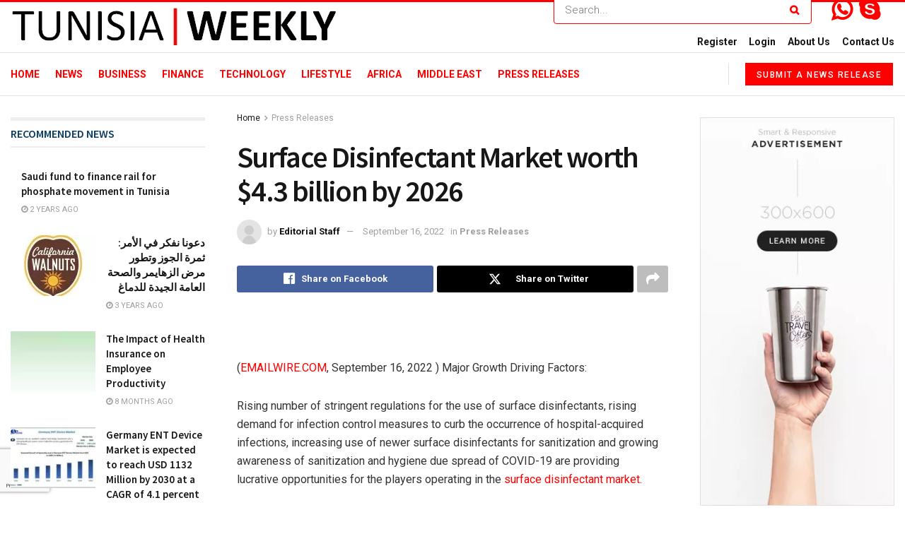

--- FILE ---
content_type: text/html; charset=UTF-8
request_url: https://tunisiaweekly.com/surface-disinfectant-market-worth-4-3-billion-by-2026/
body_size: 40721
content:
<!doctype html>
<!--[if lt IE 7]> <html class="no-js lt-ie9 lt-ie8 lt-ie7" lang="en-US"> <![endif]-->
<!--[if IE 7]>    <html class="no-js lt-ie9 lt-ie8" lang="en-US"> <![endif]-->
<!--[if IE 8]>    <html class="no-js lt-ie9" lang="en-US"> <![endif]-->
<!--[if IE 9]>    <html class="no-js lt-ie10" lang="en-US"> <![endif]-->
<!--[if gt IE 8]><!--> <html class="no-js" lang="en-US"> <!--<![endif]-->
<head>
    <meta http-equiv="Content-Type" content="text/html; charset=UTF-8" />
    <meta name='viewport' content='width=device-width, initial-scale=1, user-scalable=yes' />
    <link rel="profile" href="http://gmpg.org/xfn/11" />
    <link rel="pingback" href="https://tunisiaweekly.com/xmlrpc.php" />
    
	<style>
		.wpcf7-submit{
			display:none;
		}
		.recaptcha-btn{
			display:block;
		}
		.grecaptcha-badge { margin: 10px 0; }
	</style>
	<script type="text/javascript">
		var contactform = [];
		var checkIfCalled = true;
		var renderGoogleInvisibleRecaptchaFront = function() {
			// prevent form submit from enter key
			jQuery("input[name=_wpcf7]").attr("class","formid");
				jQuery('.wpcf7-form').on('keyup keypress', "input", function(e) {
				  var keyCode = e.keyCode || e.which;
				  if (keyCode === 13) {
					e.preventDefault();
					return false;
				  }
				});

			jQuery('.wpcf7-submit').each(function(index){

				var checkexclude = 0;
				var form = jQuery(this).closest('.wpcf7-form');
				var value = jQuery(form).find(".formid").val();
				// check form exclude from invisible recaptcha
								if(checkexclude == 0){
					// Hide the form orig submit button
					form.find('.wpcf7-submit').hide();

					// Fetch class and value of orig submit button
					btnClasses = form.find('.wpcf7-submit').attr('class');
					btnValue = form.find('.wpcf7-submit').attr('value');

					// Add custom button and recaptcha holder

					form.find('.wpcf7-submit').after('<input type="button" id="wpcf-custom-btn-'+index+'" class="'+btnClasses+'  recaptcha-btn recaptcha-btn-type-css" value="'+btnValue+'" title="'+btnValue+'" >');
					form.append('<div class="recaptcha-holder" id="recaptcha-holder-'+index+'"></div>');
					// Recaptcha rendenr from here
					var holderId = grecaptcha.render('recaptcha-holder-'+index,{
								'sitekey':'6LeifkckAAAAAJUG1seccL3pa4HmmoTYeR-79GrM',
								'size': 'invisible',
								'badge' : 'bottomleft', // possible values: bottomright, bottomleft, inline
								'callback' : function (recaptchaToken) {
									//console.log(recaptchaToken);
									var response=jQuery('#recaptcha-holder-'+index).find('.g-recaptcha-response').val();
									//console.log(response);
									//Remove old response and store new respone
									jQuery('#recaptcha-holder-'+index).parent().find(".respose_post").remove();
									jQuery('#recaptcha-holder-'+index).after('<input type="hidden" name="g-recaptcha-response"  value="'+response+'" class="respose_post">')
									grecaptcha.reset(holderId);

									if(typeof customCF7Validator !== 'undefined'){
										if(!customCF7Validator(form)){
											return;
										}
									}
									// Call default Validator function
									else if(contactFormDefaultValidator(form)){
										return;
									}
									else{
										// hide the custom button and show orig submit button again and submit the form
										jQuery('#wpcf-custom-btn-'+index).hide();
										form.find('input[type=submit]').show();
										form.find("input[type=submit]").click();
										form.find('input[type=submit]').hide();
										jQuery('#wpcf-custom-btn-'+index).attr('style','');
									}
								}
						},false);

					// action call when click on custom button
					jQuery('#wpcf-custom-btn-'+index).click(function(event){
						event.preventDefault();
						// Call custom validator function
						if(typeof customCF7Validator == 'function'){
							if(!customCF7Validator(form)){
								return false;
							}
						}
						// Call default Validator function
						else if(contactFormDefaultValidator(form)){
							return false;
						}
						else if(grecaptcha.getResponse(holderId) != ''){
							grecaptcha.reset(holderId);
						}
						else{
							// execute the recaptcha challenge
							grecaptcha.execute(holderId);
						}
					});
				}
			});
		}
	</script><script  src="https://www.google.com/recaptcha/api.js?onload=renderGoogleInvisibleRecaptchaFront&render=explicit" async defer></script><meta name='robots' content='index, follow, max-image-preview:large, max-snippet:-1, max-video-preview:-1' />
			<script type="text/javascript">
			  var jnews_ajax_url = '/?ajax-request=jnews'
			</script>
			<script type="text/javascript">;window.jnews=window.jnews||{},window.jnews.library=window.jnews.library||{},window.jnews.library=function(){"use strict";var e=this;e.win=window,e.doc=document,e.noop=function(){},e.globalBody=e.doc.getElementsByTagName("body")[0],e.globalBody=e.globalBody?e.globalBody:e.doc,e.win.jnewsDataStorage=e.win.jnewsDataStorage||{_storage:new WeakMap,put:function(e,t,n){this._storage.has(e)||this._storage.set(e,new Map),this._storage.get(e).set(t,n)},get:function(e,t){return this._storage.get(e).get(t)},has:function(e,t){return this._storage.has(e)&&this._storage.get(e).has(t)},remove:function(e,t){var n=this._storage.get(e).delete(t);return 0===!this._storage.get(e).size&&this._storage.delete(e),n}},e.windowWidth=function(){return e.win.innerWidth||e.docEl.clientWidth||e.globalBody.clientWidth},e.windowHeight=function(){return e.win.innerHeight||e.docEl.clientHeight||e.globalBody.clientHeight},e.requestAnimationFrame=e.win.requestAnimationFrame||e.win.webkitRequestAnimationFrame||e.win.mozRequestAnimationFrame||e.win.msRequestAnimationFrame||window.oRequestAnimationFrame||function(e){return setTimeout(e,1e3/60)},e.cancelAnimationFrame=e.win.cancelAnimationFrame||e.win.webkitCancelAnimationFrame||e.win.webkitCancelRequestAnimationFrame||e.win.mozCancelAnimationFrame||e.win.msCancelRequestAnimationFrame||e.win.oCancelRequestAnimationFrame||function(e){clearTimeout(e)},e.classListSupport="classList"in document.createElement("_"),e.hasClass=e.classListSupport?function(e,t){return e.classList.contains(t)}:function(e,t){return e.className.indexOf(t)>=0},e.addClass=e.classListSupport?function(t,n){e.hasClass(t,n)||t.classList.add(n)}:function(t,n){e.hasClass(t,n)||(t.className+=" "+n)},e.removeClass=e.classListSupport?function(t,n){e.hasClass(t,n)&&t.classList.remove(n)}:function(t,n){e.hasClass(t,n)&&(t.className=t.className.replace(n,""))},e.objKeys=function(e){var t=[];for(var n in e)Object.prototype.hasOwnProperty.call(e,n)&&t.push(n);return t},e.isObjectSame=function(e,t){var n=!0;return JSON.stringify(e)!==JSON.stringify(t)&&(n=!1),n},e.extend=function(){for(var e,t,n,o=arguments[0]||{},i=1,a=arguments.length;i<a;i++)if(null!==(e=arguments[i]))for(t in e)o!==(n=e[t])&&void 0!==n&&(o[t]=n);return o},e.dataStorage=e.win.jnewsDataStorage,e.isVisible=function(e){return 0!==e.offsetWidth&&0!==e.offsetHeight||e.getBoundingClientRect().length},e.getHeight=function(e){return e.offsetHeight||e.clientHeight||e.getBoundingClientRect().height},e.getWidth=function(e){return e.offsetWidth||e.clientWidth||e.getBoundingClientRect().width},e.supportsPassive=!1;try{var t=Object.defineProperty({},"passive",{get:function(){e.supportsPassive=!0}});"createEvent"in e.doc?e.win.addEventListener("test",null,t):"fireEvent"in e.doc&&e.win.attachEvent("test",null)}catch(e){}e.passiveOption=!!e.supportsPassive&&{passive:!0},e.setStorage=function(e,t){e="jnews-"+e;var n={expired:Math.floor(((new Date).getTime()+432e5)/1e3)};t=Object.assign(n,t);localStorage.setItem(e,JSON.stringify(t))},e.getStorage=function(e){e="jnews-"+e;var t=localStorage.getItem(e);return null!==t&&0<t.length?JSON.parse(localStorage.getItem(e)):{}},e.expiredStorage=function(){var t,n="jnews-";for(var o in localStorage)o.indexOf(n)>-1&&"undefined"!==(t=e.getStorage(o.replace(n,""))).expired&&t.expired<Math.floor((new Date).getTime()/1e3)&&localStorage.removeItem(o)},e.addEvents=function(t,n,o){for(var i in n){var a=["touchstart","touchmove"].indexOf(i)>=0&&!o&&e.passiveOption;"createEvent"in e.doc?t.addEventListener(i,n[i],a):"fireEvent"in e.doc&&t.attachEvent("on"+i,n[i])}},e.removeEvents=function(t,n){for(var o in n)"createEvent"in e.doc?t.removeEventListener(o,n[o]):"fireEvent"in e.doc&&t.detachEvent("on"+o,n[o])},e.triggerEvents=function(t,n,o){var i;o=o||{detail:null};return"createEvent"in e.doc?(!(i=e.doc.createEvent("CustomEvent")||new CustomEvent(n)).initCustomEvent||i.initCustomEvent(n,!0,!1,o),void t.dispatchEvent(i)):"fireEvent"in e.doc?((i=e.doc.createEventObject()).eventType=n,void t.fireEvent("on"+i.eventType,i)):void 0},e.getParents=function(t,n){void 0===n&&(n=e.doc);for(var o=[],i=t.parentNode,a=!1;!a;)if(i){var r=i;r.querySelectorAll(n).length?a=!0:(o.push(r),i=r.parentNode)}else o=[],a=!0;return o},e.forEach=function(e,t,n){for(var o=0,i=e.length;o<i;o++)t.call(n,e[o],o)},e.getText=function(e){return e.innerText||e.textContent},e.setText=function(e,t){var n="object"==typeof t?t.innerText||t.textContent:t;e.innerText&&(e.innerText=n),e.textContent&&(e.textContent=n)},e.httpBuildQuery=function(t){return e.objKeys(t).reduce(function t(n){var o=arguments.length>1&&void 0!==arguments[1]?arguments[1]:null;return function(i,a){var r=n[a];a=encodeURIComponent(a);var s=o?"".concat(o,"[").concat(a,"]"):a;return null==r||"function"==typeof r?(i.push("".concat(s,"=")),i):["number","boolean","string"].includes(typeof r)?(i.push("".concat(s,"=").concat(encodeURIComponent(r))),i):(i.push(e.objKeys(r).reduce(t(r,s),[]).join("&")),i)}}(t),[]).join("&")},e.get=function(t,n,o,i){return o="function"==typeof o?o:e.noop,e.ajax("GET",t,n,o,i)},e.post=function(t,n,o,i){return o="function"==typeof o?o:e.noop,e.ajax("POST",t,n,o,i)},e.ajax=function(t,n,o,i,a){var r=new XMLHttpRequest,s=n,c=e.httpBuildQuery(o);if(t=-1!=["GET","POST"].indexOf(t)?t:"GET",r.open(t,s+("GET"==t?"?"+c:""),!0),"POST"==t&&r.setRequestHeader("Content-type","application/x-www-form-urlencoded"),r.setRequestHeader("X-Requested-With","XMLHttpRequest"),r.onreadystatechange=function(){4===r.readyState&&200<=r.status&&300>r.status&&"function"==typeof i&&i.call(void 0,r.response)},void 0!==a&&!a){return{xhr:r,send:function(){r.send("POST"==t?c:null)}}}return r.send("POST"==t?c:null),{xhr:r}},e.scrollTo=function(t,n,o){function i(e,t,n){this.start=this.position(),this.change=e-this.start,this.currentTime=0,this.increment=20,this.duration=void 0===n?500:n,this.callback=t,this.finish=!1,this.animateScroll()}return Math.easeInOutQuad=function(e,t,n,o){return(e/=o/2)<1?n/2*e*e+t:-n/2*(--e*(e-2)-1)+t},i.prototype.stop=function(){this.finish=!0},i.prototype.move=function(t){e.doc.documentElement.scrollTop=t,e.globalBody.parentNode.scrollTop=t,e.globalBody.scrollTop=t},i.prototype.position=function(){return e.doc.documentElement.scrollTop||e.globalBody.parentNode.scrollTop||e.globalBody.scrollTop},i.prototype.animateScroll=function(){this.currentTime+=this.increment;var t=Math.easeInOutQuad(this.currentTime,this.start,this.change,this.duration);this.move(t),this.currentTime<this.duration&&!this.finish?e.requestAnimationFrame.call(e.win,this.animateScroll.bind(this)):this.callback&&"function"==typeof this.callback&&this.callback()},new i(t,n,o)},e.unwrap=function(t){var n,o=t;e.forEach(t,(function(e,t){n?n+=e:n=e})),o.replaceWith(n)},e.performance={start:function(e){performance.mark(e+"Start")},stop:function(e){performance.mark(e+"End"),performance.measure(e,e+"Start",e+"End")}},e.fps=function(){var t=0,n=0,o=0;!function(){var i=t=0,a=0,r=0,s=document.getElementById("fpsTable"),c=function(t){void 0===document.getElementsByTagName("body")[0]?e.requestAnimationFrame.call(e.win,(function(){c(t)})):document.getElementsByTagName("body")[0].appendChild(t)};null===s&&((s=document.createElement("div")).style.position="fixed",s.style.top="120px",s.style.left="10px",s.style.width="100px",s.style.height="20px",s.style.border="1px solid black",s.style.fontSize="11px",s.style.zIndex="100000",s.style.backgroundColor="white",s.id="fpsTable",c(s));var l=function(){o++,n=Date.now(),(a=(o/(r=(n-t)/1e3)).toPrecision(2))!=i&&(i=a,s.innerHTML=i+"fps"),1<r&&(t=n,o=0),e.requestAnimationFrame.call(e.win,l)};l()}()},e.instr=function(e,t){for(var n=0;n<t.length;n++)if(-1!==e.toLowerCase().indexOf(t[n].toLowerCase()))return!0},e.winLoad=function(t,n){function o(o){if("complete"===e.doc.readyState||"interactive"===e.doc.readyState)return!o||n?setTimeout(t,n||1):t(o),1}o()||e.addEvents(e.win,{load:o})},e.docReady=function(t,n){function o(o){if("complete"===e.doc.readyState||"interactive"===e.doc.readyState)return!o||n?setTimeout(t,n||1):t(o),1}o()||e.addEvents(e.doc,{DOMContentLoaded:o})},e.fireOnce=function(){e.docReady((function(){e.assets=e.assets||[],e.assets.length&&(e.boot(),e.load_assets())}),50)},e.boot=function(){e.length&&e.doc.querySelectorAll("style[media]").forEach((function(e){"not all"==e.getAttribute("media")&&e.removeAttribute("media")}))},e.create_js=function(t,n){var o=e.doc.createElement("script");switch(o.setAttribute("src",t),n){case"defer":o.setAttribute("defer",!0);break;case"async":o.setAttribute("async",!0);break;case"deferasync":o.setAttribute("defer",!0),o.setAttribute("async",!0)}e.globalBody.appendChild(o)},e.load_assets=function(){"object"==typeof e.assets&&e.forEach(e.assets.slice(0),(function(t,n){var o="";t.defer&&(o+="defer"),t.async&&(o+="async"),e.create_js(t.url,o);var i=e.assets.indexOf(t);i>-1&&e.assets.splice(i,1)})),e.assets=jnewsoption.au_scripts=window.jnewsads=[]},e.setCookie=function(e,t,n){var o="";if(n){var i=new Date;i.setTime(i.getTime()+24*n*60*60*1e3),o="; expires="+i.toUTCString()}document.cookie=e+"="+(t||"")+o+"; path=/"},e.getCookie=function(e){for(var t=e+"=",n=document.cookie.split(";"),o=0;o<n.length;o++){for(var i=n[o];" "==i.charAt(0);)i=i.substring(1,i.length);if(0==i.indexOf(t))return i.substring(t.length,i.length)}return null},e.eraseCookie=function(e){document.cookie=e+"=; Path=/; Expires=Thu, 01 Jan 1970 00:00:01 GMT;"},e.docReady((function(){e.globalBody=e.globalBody==e.doc?e.doc.getElementsByTagName("body")[0]:e.globalBody,e.globalBody=e.globalBody?e.globalBody:e.doc})),e.winLoad((function(){e.winLoad((function(){var t=!1;if(void 0!==window.jnewsadmin)if(void 0!==window.file_version_checker){var n=e.objKeys(window.file_version_checker);n.length?n.forEach((function(e){t||"10.0.4"===window.file_version_checker[e]||(t=!0)})):t=!0}else t=!0;t&&(window.jnewsHelper.getMessage(),window.jnewsHelper.getNotice())}),2500)}))},window.jnews.library=new window.jnews.library;</script>
	<!-- This site is optimized with the Yoast SEO plugin v26.7 - https://yoast.com/wordpress/plugins/seo/ -->
	<title>Surface Disinfectant Market worth $4.3 billion by 2026 - Tunisia Weekly</title>
	<link rel="canonical" href="https://tunisiaweekly.com/surface-disinfectant-market-worth-4-3-billion-by-2026/" />
	<meta property="og:locale" content="en_US" />
	<meta property="og:type" content="article" />
	<meta property="og:title" content="Surface Disinfectant Market worth $4.3 billion by 2026 - Tunisia Weekly" />
	<meta property="og:description" content="(EMAILWIRE.COM, September 16, 2022 ) Major Growth Driving Factors: Rising number of stringent regulations for the use of surface disinfectants, rising demand for infection control measures to curb the occurrence of hospital-acquired infections, increasing use of newer surface disinfectants for sanitization and growing awareness of sanitization and hygiene due spread of COVID-19 are providing lucrative [&hellip;]" />
	<meta property="og:url" content="https://tunisiaweekly.com/surface-disinfectant-market-worth-4-3-billion-by-2026/" />
	<meta property="og:site_name" content="Tunisia Weekly" />
	<meta property="article:published_time" content="2022-09-16T07:00:00+00:00" />
	<meta property="og:image" content="https://tunisiaweekly.com/wp-content/uploads/2022/06/KSA-Weekly-logo-drop-white-1.png" />
	<meta property="og:image:width" content="342" />
	<meta property="og:image:height" content="165" />
	<meta property="og:image:type" content="image/png" />
	<meta name="author" content="Editorial Staff" />
	<meta name="twitter:card" content="summary_large_image" />
	<meta name="twitter:label1" content="Written by" />
	<meta name="twitter:data1" content="Editorial Staff" />
	<meta name="twitter:label2" content="Est. reading time" />
	<meta name="twitter:data2" content="3 minutes" />
	<script type="application/ld+json" class="yoast-schema-graph">{"@context":"https://schema.org","@graph":[{"@type":"Article","@id":"https://tunisiaweekly.com/surface-disinfectant-market-worth-4-3-billion-by-2026/#article","isPartOf":{"@id":"https://tunisiaweekly.com/surface-disinfectant-market-worth-4-3-billion-by-2026/"},"author":{"name":"Editorial Staff","@id":"https://tunisiaweekly.com/#/schema/person/4eb6b8b59d238cb837fcc92071fc1fcb"},"headline":"Surface Disinfectant Market worth $4.3 billion by 2026","datePublished":"2022-09-16T07:00:00+00:00","mainEntityOfPage":{"@id":"https://tunisiaweekly.com/surface-disinfectant-market-worth-4-3-billion-by-2026/"},"wordCount":601,"articleSection":["Press Releases"],"inLanguage":"en-US"},{"@type":"WebPage","@id":"https://tunisiaweekly.com/surface-disinfectant-market-worth-4-3-billion-by-2026/","url":"https://tunisiaweekly.com/surface-disinfectant-market-worth-4-3-billion-by-2026/","name":"Surface Disinfectant Market worth $4.3 billion by 2026 - Tunisia Weekly","isPartOf":{"@id":"https://tunisiaweekly.com/#website"},"datePublished":"2022-09-16T07:00:00+00:00","author":{"@id":"https://tunisiaweekly.com/#/schema/person/4eb6b8b59d238cb837fcc92071fc1fcb"},"breadcrumb":{"@id":"https://tunisiaweekly.com/surface-disinfectant-market-worth-4-3-billion-by-2026/#breadcrumb"},"inLanguage":"en-US","potentialAction":[{"@type":"ReadAction","target":["https://tunisiaweekly.com/surface-disinfectant-market-worth-4-3-billion-by-2026/"]}]},{"@type":"BreadcrumbList","@id":"https://tunisiaweekly.com/surface-disinfectant-market-worth-4-3-billion-by-2026/#breadcrumb","itemListElement":[{"@type":"ListItem","position":1,"name":"Home","item":"https://tunisiaweekly.com/"},{"@type":"ListItem","position":2,"name":"Surface Disinfectant Market worth $4.3 billion by 2026"}]},{"@type":"WebSite","@id":"https://tunisiaweekly.com/#website","url":"https://tunisiaweekly.com/","name":"Tunisia Weekly","description":"News and Press Release Distribution","potentialAction":[{"@type":"SearchAction","target":{"@type":"EntryPoint","urlTemplate":"https://tunisiaweekly.com/?s={search_term_string}"},"query-input":{"@type":"PropertyValueSpecification","valueRequired":true,"valueName":"search_term_string"}}],"inLanguage":"en-US"},{"@type":"Person","@id":"https://tunisiaweekly.com/#/schema/person/4eb6b8b59d238cb837fcc92071fc1fcb","name":"Editorial Staff","image":{"@type":"ImageObject","inLanguage":"en-US","@id":"https://tunisiaweekly.com/#/schema/person/image/","url":"https://secure.gravatar.com/avatar/8438fd97734ae0367eddc7d7d42ac4262e0569523aabd922c114316a59da8f65?s=96&d=mm&r=g","contentUrl":"https://secure.gravatar.com/avatar/8438fd97734ae0367eddc7d7d42ac4262e0569523aabd922c114316a59da8f65?s=96&d=mm&r=g","caption":"Editorial Staff"},"url":"https://tunisiaweekly.com/author/admin/"}]}</script>
	<!-- / Yoast SEO plugin. -->


<link rel='dns-prefetch' href='//fonts.googleapis.com' />
<link rel='preconnect' href='https://fonts.gstatic.com' />
<link rel="alternate" type="application/rss+xml" title="Tunisia Weekly &raquo; Feed" href="https://tunisiaweekly.com/feed/" />
<link rel="alternate" title="oEmbed (JSON)" type="application/json+oembed" href="https://tunisiaweekly.com/wp-json/oembed/1.0/embed?url=https%3A%2F%2Ftunisiaweekly.com%2Fsurface-disinfectant-market-worth-4-3-billion-by-2026%2F" />
<link rel="alternate" title="oEmbed (XML)" type="text/xml+oembed" href="https://tunisiaweekly.com/wp-json/oembed/1.0/embed?url=https%3A%2F%2Ftunisiaweekly.com%2Fsurface-disinfectant-market-worth-4-3-billion-by-2026%2F&#038;format=xml" />
<style id='wp-img-auto-sizes-contain-inline-css' type='text/css'>
img:is([sizes=auto i],[sizes^="auto," i]){contain-intrinsic-size:3000px 1500px}
/*# sourceURL=wp-img-auto-sizes-contain-inline-css */
</style>
<style id='wp-emoji-styles-inline-css' type='text/css'>

	img.wp-smiley, img.emoji {
		display: inline !important;
		border: none !important;
		box-shadow: none !important;
		height: 1em !important;
		width: 1em !important;
		margin: 0 0.07em !important;
		vertical-align: -0.1em !important;
		background: none !important;
		padding: 0 !important;
	}
/*# sourceURL=wp-emoji-styles-inline-css */
</style>
<link rel='stylesheet' id='wp-block-library-css' href='https://tunisiaweekly.com/wp-includes/css/dist/block-library/style.min.css?ver=6.9' type='text/css' media='all' />
<link rel='stylesheet' id='wc-blocks-style-css' href='https://tunisiaweekly.com/wp-content/plugins/woocommerce/assets/client/blocks/wc-blocks.css?ver=wc-10.4.3' type='text/css' media='all' />
<style id='global-styles-inline-css' type='text/css'>
:root{--wp--preset--aspect-ratio--square: 1;--wp--preset--aspect-ratio--4-3: 4/3;--wp--preset--aspect-ratio--3-4: 3/4;--wp--preset--aspect-ratio--3-2: 3/2;--wp--preset--aspect-ratio--2-3: 2/3;--wp--preset--aspect-ratio--16-9: 16/9;--wp--preset--aspect-ratio--9-16: 9/16;--wp--preset--color--black: #000000;--wp--preset--color--cyan-bluish-gray: #abb8c3;--wp--preset--color--white: #ffffff;--wp--preset--color--pale-pink: #f78da7;--wp--preset--color--vivid-red: #cf2e2e;--wp--preset--color--luminous-vivid-orange: #ff6900;--wp--preset--color--luminous-vivid-amber: #fcb900;--wp--preset--color--light-green-cyan: #7bdcb5;--wp--preset--color--vivid-green-cyan: #00d084;--wp--preset--color--pale-cyan-blue: #8ed1fc;--wp--preset--color--vivid-cyan-blue: #0693e3;--wp--preset--color--vivid-purple: #9b51e0;--wp--preset--gradient--vivid-cyan-blue-to-vivid-purple: linear-gradient(135deg,rgb(6,147,227) 0%,rgb(155,81,224) 100%);--wp--preset--gradient--light-green-cyan-to-vivid-green-cyan: linear-gradient(135deg,rgb(122,220,180) 0%,rgb(0,208,130) 100%);--wp--preset--gradient--luminous-vivid-amber-to-luminous-vivid-orange: linear-gradient(135deg,rgb(252,185,0) 0%,rgb(255,105,0) 100%);--wp--preset--gradient--luminous-vivid-orange-to-vivid-red: linear-gradient(135deg,rgb(255,105,0) 0%,rgb(207,46,46) 100%);--wp--preset--gradient--very-light-gray-to-cyan-bluish-gray: linear-gradient(135deg,rgb(238,238,238) 0%,rgb(169,184,195) 100%);--wp--preset--gradient--cool-to-warm-spectrum: linear-gradient(135deg,rgb(74,234,220) 0%,rgb(151,120,209) 20%,rgb(207,42,186) 40%,rgb(238,44,130) 60%,rgb(251,105,98) 80%,rgb(254,248,76) 100%);--wp--preset--gradient--blush-light-purple: linear-gradient(135deg,rgb(255,206,236) 0%,rgb(152,150,240) 100%);--wp--preset--gradient--blush-bordeaux: linear-gradient(135deg,rgb(254,205,165) 0%,rgb(254,45,45) 50%,rgb(107,0,62) 100%);--wp--preset--gradient--luminous-dusk: linear-gradient(135deg,rgb(255,203,112) 0%,rgb(199,81,192) 50%,rgb(65,88,208) 100%);--wp--preset--gradient--pale-ocean: linear-gradient(135deg,rgb(255,245,203) 0%,rgb(182,227,212) 50%,rgb(51,167,181) 100%);--wp--preset--gradient--electric-grass: linear-gradient(135deg,rgb(202,248,128) 0%,rgb(113,206,126) 100%);--wp--preset--gradient--midnight: linear-gradient(135deg,rgb(2,3,129) 0%,rgb(40,116,252) 100%);--wp--preset--font-size--small: 13px;--wp--preset--font-size--medium: 20px;--wp--preset--font-size--large: 36px;--wp--preset--font-size--x-large: 42px;--wp--preset--spacing--20: 0.44rem;--wp--preset--spacing--30: 0.67rem;--wp--preset--spacing--40: 1rem;--wp--preset--spacing--50: 1.5rem;--wp--preset--spacing--60: 2.25rem;--wp--preset--spacing--70: 3.38rem;--wp--preset--spacing--80: 5.06rem;--wp--preset--shadow--natural: 6px 6px 9px rgba(0, 0, 0, 0.2);--wp--preset--shadow--deep: 12px 12px 50px rgba(0, 0, 0, 0.4);--wp--preset--shadow--sharp: 6px 6px 0px rgba(0, 0, 0, 0.2);--wp--preset--shadow--outlined: 6px 6px 0px -3px rgb(255, 255, 255), 6px 6px rgb(0, 0, 0);--wp--preset--shadow--crisp: 6px 6px 0px rgb(0, 0, 0);}:where(.is-layout-flex){gap: 0.5em;}:where(.is-layout-grid){gap: 0.5em;}body .is-layout-flex{display: flex;}.is-layout-flex{flex-wrap: wrap;align-items: center;}.is-layout-flex > :is(*, div){margin: 0;}body .is-layout-grid{display: grid;}.is-layout-grid > :is(*, div){margin: 0;}:where(.wp-block-columns.is-layout-flex){gap: 2em;}:where(.wp-block-columns.is-layout-grid){gap: 2em;}:where(.wp-block-post-template.is-layout-flex){gap: 1.25em;}:where(.wp-block-post-template.is-layout-grid){gap: 1.25em;}.has-black-color{color: var(--wp--preset--color--black) !important;}.has-cyan-bluish-gray-color{color: var(--wp--preset--color--cyan-bluish-gray) !important;}.has-white-color{color: var(--wp--preset--color--white) !important;}.has-pale-pink-color{color: var(--wp--preset--color--pale-pink) !important;}.has-vivid-red-color{color: var(--wp--preset--color--vivid-red) !important;}.has-luminous-vivid-orange-color{color: var(--wp--preset--color--luminous-vivid-orange) !important;}.has-luminous-vivid-amber-color{color: var(--wp--preset--color--luminous-vivid-amber) !important;}.has-light-green-cyan-color{color: var(--wp--preset--color--light-green-cyan) !important;}.has-vivid-green-cyan-color{color: var(--wp--preset--color--vivid-green-cyan) !important;}.has-pale-cyan-blue-color{color: var(--wp--preset--color--pale-cyan-blue) !important;}.has-vivid-cyan-blue-color{color: var(--wp--preset--color--vivid-cyan-blue) !important;}.has-vivid-purple-color{color: var(--wp--preset--color--vivid-purple) !important;}.has-black-background-color{background-color: var(--wp--preset--color--black) !important;}.has-cyan-bluish-gray-background-color{background-color: var(--wp--preset--color--cyan-bluish-gray) !important;}.has-white-background-color{background-color: var(--wp--preset--color--white) !important;}.has-pale-pink-background-color{background-color: var(--wp--preset--color--pale-pink) !important;}.has-vivid-red-background-color{background-color: var(--wp--preset--color--vivid-red) !important;}.has-luminous-vivid-orange-background-color{background-color: var(--wp--preset--color--luminous-vivid-orange) !important;}.has-luminous-vivid-amber-background-color{background-color: var(--wp--preset--color--luminous-vivid-amber) !important;}.has-light-green-cyan-background-color{background-color: var(--wp--preset--color--light-green-cyan) !important;}.has-vivid-green-cyan-background-color{background-color: var(--wp--preset--color--vivid-green-cyan) !important;}.has-pale-cyan-blue-background-color{background-color: var(--wp--preset--color--pale-cyan-blue) !important;}.has-vivid-cyan-blue-background-color{background-color: var(--wp--preset--color--vivid-cyan-blue) !important;}.has-vivid-purple-background-color{background-color: var(--wp--preset--color--vivid-purple) !important;}.has-black-border-color{border-color: var(--wp--preset--color--black) !important;}.has-cyan-bluish-gray-border-color{border-color: var(--wp--preset--color--cyan-bluish-gray) !important;}.has-white-border-color{border-color: var(--wp--preset--color--white) !important;}.has-pale-pink-border-color{border-color: var(--wp--preset--color--pale-pink) !important;}.has-vivid-red-border-color{border-color: var(--wp--preset--color--vivid-red) !important;}.has-luminous-vivid-orange-border-color{border-color: var(--wp--preset--color--luminous-vivid-orange) !important;}.has-luminous-vivid-amber-border-color{border-color: var(--wp--preset--color--luminous-vivid-amber) !important;}.has-light-green-cyan-border-color{border-color: var(--wp--preset--color--light-green-cyan) !important;}.has-vivid-green-cyan-border-color{border-color: var(--wp--preset--color--vivid-green-cyan) !important;}.has-pale-cyan-blue-border-color{border-color: var(--wp--preset--color--pale-cyan-blue) !important;}.has-vivid-cyan-blue-border-color{border-color: var(--wp--preset--color--vivid-cyan-blue) !important;}.has-vivid-purple-border-color{border-color: var(--wp--preset--color--vivid-purple) !important;}.has-vivid-cyan-blue-to-vivid-purple-gradient-background{background: var(--wp--preset--gradient--vivid-cyan-blue-to-vivid-purple) !important;}.has-light-green-cyan-to-vivid-green-cyan-gradient-background{background: var(--wp--preset--gradient--light-green-cyan-to-vivid-green-cyan) !important;}.has-luminous-vivid-amber-to-luminous-vivid-orange-gradient-background{background: var(--wp--preset--gradient--luminous-vivid-amber-to-luminous-vivid-orange) !important;}.has-luminous-vivid-orange-to-vivid-red-gradient-background{background: var(--wp--preset--gradient--luminous-vivid-orange-to-vivid-red) !important;}.has-very-light-gray-to-cyan-bluish-gray-gradient-background{background: var(--wp--preset--gradient--very-light-gray-to-cyan-bluish-gray) !important;}.has-cool-to-warm-spectrum-gradient-background{background: var(--wp--preset--gradient--cool-to-warm-spectrum) !important;}.has-blush-light-purple-gradient-background{background: var(--wp--preset--gradient--blush-light-purple) !important;}.has-blush-bordeaux-gradient-background{background: var(--wp--preset--gradient--blush-bordeaux) !important;}.has-luminous-dusk-gradient-background{background: var(--wp--preset--gradient--luminous-dusk) !important;}.has-pale-ocean-gradient-background{background: var(--wp--preset--gradient--pale-ocean) !important;}.has-electric-grass-gradient-background{background: var(--wp--preset--gradient--electric-grass) !important;}.has-midnight-gradient-background{background: var(--wp--preset--gradient--midnight) !important;}.has-small-font-size{font-size: var(--wp--preset--font-size--small) !important;}.has-medium-font-size{font-size: var(--wp--preset--font-size--medium) !important;}.has-large-font-size{font-size: var(--wp--preset--font-size--large) !important;}.has-x-large-font-size{font-size: var(--wp--preset--font-size--x-large) !important;}
/*# sourceURL=global-styles-inline-css */
</style>

<style id='classic-theme-styles-inline-css' type='text/css'>
/*! This file is auto-generated */
.wp-block-button__link{color:#fff;background-color:#32373c;border-radius:9999px;box-shadow:none;text-decoration:none;padding:calc(.667em + 2px) calc(1.333em + 2px);font-size:1.125em}.wp-block-file__button{background:#32373c;color:#fff;text-decoration:none}
/*# sourceURL=/wp-includes/css/classic-themes.min.css */
</style>
<link rel='stylesheet' id='contact-form-7-css' href='https://tunisiaweekly.com/wp-content/plugins/contact-form-7/includes/css/styles.css?ver=6.1.4' type='text/css' media='all' />
<link rel='stylesheet' id='ecom-style-woocommerce-css-css' href='https://tunisiaweekly.com/wp-content/plugins/ecom-pay-to-post/inc/assets/css/ecom-style-woocommerce.css?ver=1675104161' type='text/css' media='all' />
<link rel='stylesheet' id='ecom-main-css-css' href='https://tunisiaweekly.com/wp-content/plugins/ecom-pay-to-post/inc/assets/css/ecom-style.css?ver=1675104161' type='text/css' media='all' />
<link rel='stylesheet' id='woocommerce-layout-css' href='https://tunisiaweekly.com/wp-content/plugins/woocommerce/assets/css/woocommerce-layout.css?ver=10.4.3' type='text/css' media='all' />
<link rel='stylesheet' id='woocommerce-smallscreen-css' href='https://tunisiaweekly.com/wp-content/plugins/woocommerce/assets/css/woocommerce-smallscreen.css?ver=10.4.3' type='text/css' media='only screen and (max-width: 768px)' />
<link rel='stylesheet' id='woocommerce-general-css' href='https://tunisiaweekly.com/wp-content/plugins/woocommerce/assets/css/woocommerce.css?ver=10.4.3' type='text/css' media='all' />
<style id='woocommerce-inline-inline-css' type='text/css'>
.woocommerce form .form-row .required { visibility: visible; }
/*# sourceURL=woocommerce-inline-inline-css */
</style>
<link rel='stylesheet' id='wp_automatic_gallery_style-css' href='https://tunisiaweekly.com/wp-content/plugins/wp-automatic/css/wp-automatic.css?ver=1.0.0' type='text/css' media='all' />
<link rel='stylesheet' id='gateway-css' href='https://tunisiaweekly.com/wp-content/plugins/woocommerce-paypal-payments/modules/ppcp-button/assets/css/gateway.css?ver=3.3.2' type='text/css' media='all' />
<link rel='stylesheet' id='jnews-parent-style-css' href='https://tunisiaweekly.com/wp-content/themes/jnews/style.css?ver=6.9' type='text/css' media='all' />
<link rel='stylesheet' id='elementor-frontend-css' href='https://tunisiaweekly.com/wp-content/plugins/elementor/assets/css/frontend.min.css?ver=3.27.7' type='text/css' media='all' />
<link rel='stylesheet' id='jeg_customizer_font-css' href='//fonts.googleapis.com/css?family=Roboto%3Aregular%2C700%7CSource+Sans+Pro%3A600%2Cregular%2C600&#038;display=swap&#038;ver=1.3.0' type='text/css' media='all' />
<link rel='stylesheet' id='heateor_sss_frontend_css-css' href='https://tunisiaweekly.com/wp-content/plugins/sassy-social-share/public/css/sassy-social-share-public.css?ver=3.3.79' type='text/css' media='all' />
<style id='heateor_sss_frontend_css-inline-css' type='text/css'>
.heateor_sss_button_instagram span.heateor_sss_svg,a.heateor_sss_instagram span.heateor_sss_svg{background:radial-gradient(circle at 30% 107%,#fdf497 0,#fdf497 5%,#fd5949 45%,#d6249f 60%,#285aeb 90%)}div.heateor_sss_horizontal_sharing a.heateor_sss_button_instagram span{background:#FF0000!important;}div.heateor_sss_standard_follow_icons_container a.heateor_sss_button_instagram span{background:#FF0000}.heateor_sss_horizontal_sharing .heateor_sss_svg,.heateor_sss_standard_follow_icons_container .heateor_sss_svg{background-color:#FF0000!important;background:#FF0000!important;color:#fff;border-width:0px;border-style:solid;border-color:transparent}.heateor_sss_horizontal_sharing .heateorSssTCBackground{color:#666}.heateor_sss_horizontal_sharing span.heateor_sss_svg:hover,.heateor_sss_standard_follow_icons_container span.heateor_sss_svg:hover{border-color:transparent;}.heateor_sss_vertical_sharing span.heateor_sss_svg,.heateor_sss_floating_follow_icons_container span.heateor_sss_svg{color:#fff;border-width:0px;border-style:solid;border-color:transparent;}.heateor_sss_vertical_sharing .heateorSssTCBackground{color:#666;}.heateor_sss_vertical_sharing span.heateor_sss_svg:hover,.heateor_sss_floating_follow_icons_container span.heateor_sss_svg:hover{border-color:transparent;}@media screen and (max-width:783px) {.heateor_sss_vertical_sharing{display:none!important}}
/*# sourceURL=heateor_sss_frontend_css-inline-css */
</style>
<link rel='stylesheet' id='jnews-frontend-css' href='https://tunisiaweekly.com/wp-content/themes/jnews/assets/dist/frontend.min.css?ver=1.0.0' type='text/css' media='all' />
<link rel='stylesheet' id='jnews-elementor-css' href='https://tunisiaweekly.com/wp-content/themes/jnews/assets/css/elementor-frontend.css?ver=1.0.0' type='text/css' media='all' />
<link rel='stylesheet' id='jnews-style-css' href='https://tunisiaweekly.com/wp-content/themes/jnews-child/style.css?ver=1.0.0' type='text/css' media='all' />
<link rel='stylesheet' id='jnews-darkmode-css' href='https://tunisiaweekly.com/wp-content/themes/jnews/assets/css/darkmode.css?ver=1.0.0' type='text/css' media='all' />
<link rel='stylesheet' id='jnews-scheme-css' href='https://tunisiaweekly.com/wp-content/themes/jnews/data/import/localnews/scheme.css?ver=1.0.0' type='text/css' media='all' />
<link rel='stylesheet' id='um_modal-css' href='https://tunisiaweekly.com/wp-content/plugins/ultimate-member/assets/css/um-modal.min.css?ver=2.11.1' type='text/css' media='all' />
<link rel='stylesheet' id='um_ui-css' href='https://tunisiaweekly.com/wp-content/plugins/ultimate-member/assets/libs/jquery-ui/jquery-ui.min.css?ver=1.13.2' type='text/css' media='all' />
<link rel='stylesheet' id='um_tipsy-css' href='https://tunisiaweekly.com/wp-content/plugins/ultimate-member/assets/libs/tipsy/tipsy.min.css?ver=1.0.0a' type='text/css' media='all' />
<link rel='stylesheet' id='um_raty-css' href='https://tunisiaweekly.com/wp-content/plugins/ultimate-member/assets/libs/raty/um-raty.min.css?ver=2.6.0' type='text/css' media='all' />
<link rel='stylesheet' id='select2-css' href='https://tunisiaweekly.com/wp-content/plugins/ultimate-member/assets/libs/select2/select2.min.css?ver=4.0.13' type='text/css' media='all' />
<link rel='stylesheet' id='um_fileupload-css' href='https://tunisiaweekly.com/wp-content/plugins/ultimate-member/assets/css/um-fileupload.min.css?ver=2.11.1' type='text/css' media='all' />
<link rel='stylesheet' id='um_confirm-css' href='https://tunisiaweekly.com/wp-content/plugins/ultimate-member/assets/libs/um-confirm/um-confirm.min.css?ver=1.0' type='text/css' media='all' />
<link rel='stylesheet' id='um_datetime-css' href='https://tunisiaweekly.com/wp-content/plugins/ultimate-member/assets/libs/pickadate/default.min.css?ver=3.6.2' type='text/css' media='all' />
<link rel='stylesheet' id='um_datetime_date-css' href='https://tunisiaweekly.com/wp-content/plugins/ultimate-member/assets/libs/pickadate/default.date.min.css?ver=3.6.2' type='text/css' media='all' />
<link rel='stylesheet' id='um_datetime_time-css' href='https://tunisiaweekly.com/wp-content/plugins/ultimate-member/assets/libs/pickadate/default.time.min.css?ver=3.6.2' type='text/css' media='all' />
<link rel='stylesheet' id='um_fonticons_ii-css' href='https://tunisiaweekly.com/wp-content/plugins/ultimate-member/assets/libs/legacy/fonticons/fonticons-ii.min.css?ver=2.11.1' type='text/css' media='all' />
<link rel='stylesheet' id='um_fonticons_fa-css' href='https://tunisiaweekly.com/wp-content/plugins/ultimate-member/assets/libs/legacy/fonticons/fonticons-fa.min.css?ver=2.11.1' type='text/css' media='all' />
<link rel='stylesheet' id='um_fontawesome-css' href='https://tunisiaweekly.com/wp-content/plugins/ultimate-member/assets/css/um-fontawesome.min.css?ver=6.5.2' type='text/css' media='all' />
<link rel='stylesheet' id='um_common-css' href='https://tunisiaweekly.com/wp-content/plugins/ultimate-member/assets/css/common.min.css?ver=2.11.1' type='text/css' media='all' />
<link rel='stylesheet' id='um_responsive-css' href='https://tunisiaweekly.com/wp-content/plugins/ultimate-member/assets/css/um-responsive.min.css?ver=2.11.1' type='text/css' media='all' />
<link rel='stylesheet' id='um_styles-css' href='https://tunisiaweekly.com/wp-content/plugins/ultimate-member/assets/css/um-styles.min.css?ver=2.11.1' type='text/css' media='all' />
<link rel='stylesheet' id='um_crop-css' href='https://tunisiaweekly.com/wp-content/plugins/ultimate-member/assets/libs/cropper/cropper.min.css?ver=1.6.1' type='text/css' media='all' />
<link rel='stylesheet' id='um_profile-css' href='https://tunisiaweekly.com/wp-content/plugins/ultimate-member/assets/css/um-profile.min.css?ver=2.11.1' type='text/css' media='all' />
<link rel='stylesheet' id='um_account-css' href='https://tunisiaweekly.com/wp-content/plugins/ultimate-member/assets/css/um-account.min.css?ver=2.11.1' type='text/css' media='all' />
<link rel='stylesheet' id='um_misc-css' href='https://tunisiaweekly.com/wp-content/plugins/ultimate-member/assets/css/um-misc.min.css?ver=2.11.1' type='text/css' media='all' />
<link rel='stylesheet' id='um_default_css-css' href='https://tunisiaweekly.com/wp-content/plugins/ultimate-member/assets/css/um-old-default.min.css?ver=2.11.1' type='text/css' media='all' />
<link rel='stylesheet' id='jnews-select-share-css' href='https://tunisiaweekly.com/wp-content/plugins/jnews-social-share/assets/css/plugin.css' type='text/css' media='all' />
<script type="text/javascript" src="https://tunisiaweekly.com/wp-includes/js/jquery/jquery.min.js?ver=3.7.1" id="jquery-core-js"></script>
<script type="text/javascript" src="https://tunisiaweekly.com/wp-includes/js/jquery/jquery-migrate.min.js?ver=3.4.1" id="jquery-migrate-js"></script>
<script type="text/javascript" src="https://tunisiaweekly.com/wp-content/plugins/cf7-invisible-recaptcha/js/cf7_invisible_recaptcha.js?ver=1.2.3" id="cf7_invisible_recaptcha_functions-js"></script>
<script type="text/javascript" id="ecom-helper-script-js-extra">
/* <![CDATA[ */
var myAjax = {"ajaxurl":"https://tunisiaweekly.com/wp-admin/admin-ajax.php"};
//# sourceURL=ecom-helper-script-js-extra
/* ]]> */
</script>
<script type="text/javascript" src="https://tunisiaweekly.com/wp-content/plugins/ecom-pay-to-post/inc/assets/js/ecom-helper-main.js?ver=1675104161" id="ecom-helper-script-js"></script>
<script type="text/javascript" src="https://tunisiaweekly.com/wp-content/plugins/woocommerce/assets/js/jquery-blockui/jquery.blockUI.min.js?ver=2.7.0-wc.10.4.3" id="wc-jquery-blockui-js" defer="defer" data-wp-strategy="defer"></script>
<script type="text/javascript" id="wc-add-to-cart-js-extra">
/* <![CDATA[ */
var wc_add_to_cart_params = {"ajax_url":"/wp-admin/admin-ajax.php","wc_ajax_url":"/?wc-ajax=%%endpoint%%","i18n_view_cart":"View cart","cart_url":"https://tunisiaweekly.com/cart/","is_cart":"","cart_redirect_after_add":"yes"};
//# sourceURL=wc-add-to-cart-js-extra
/* ]]> */
</script>
<script type="text/javascript" src="https://tunisiaweekly.com/wp-content/plugins/woocommerce/assets/js/frontend/add-to-cart.min.js?ver=10.4.3" id="wc-add-to-cart-js" defer="defer" data-wp-strategy="defer"></script>
<script type="text/javascript" src="https://tunisiaweekly.com/wp-content/plugins/woocommerce/assets/js/js-cookie/js.cookie.min.js?ver=2.1.4-wc.10.4.3" id="wc-js-cookie-js" defer="defer" data-wp-strategy="defer"></script>
<script type="text/javascript" id="woocommerce-js-extra">
/* <![CDATA[ */
var woocommerce_params = {"ajax_url":"/wp-admin/admin-ajax.php","wc_ajax_url":"/?wc-ajax=%%endpoint%%","i18n_password_show":"Show password","i18n_password_hide":"Hide password"};
//# sourceURL=woocommerce-js-extra
/* ]]> */
</script>
<script type="text/javascript" src="https://tunisiaweekly.com/wp-content/plugins/woocommerce/assets/js/frontend/woocommerce.min.js?ver=10.4.3" id="woocommerce-js" defer="defer" data-wp-strategy="defer"></script>
<script type="text/javascript" src="https://tunisiaweekly.com/wp-content/plugins/wp-automatic/js/main-front.js?ver=6.9" id="wp_automatic_gallery-js"></script>
<script type="text/javascript" src="https://tunisiaweekly.com/wp-content/plugins/ultimate-member/assets/js/um-gdpr.min.js?ver=2.11.1" id="um-gdpr-js"></script>
<link rel="https://api.w.org/" href="https://tunisiaweekly.com/wp-json/" /><link rel="alternate" title="JSON" type="application/json" href="https://tunisiaweekly.com/wp-json/wp/v2/posts/997" /><link rel="EditURI" type="application/rsd+xml" title="RSD" href="https://tunisiaweekly.com/xmlrpc.php?rsd" />
<meta name="generator" content="WordPress 6.9" />
<meta name="generator" content="WooCommerce 10.4.3" />
<link rel='shortlink' href='https://tunisiaweekly.com/?p=997' />
<!-- start Simple Custom CSS and JS -->
<style type="text/css">
.jeg_meta_author a {
	display: none;
}
.js-author {
	color: #111;
	font-weight: bold;
}</style>
<!-- end Simple Custom CSS and JS -->
<!-- start Simple Custom CSS and JS -->
<style type="text/css">
/* Social share */
#block-7 .heateor_sss_sharing_ul a {
	display: block !important;
	width: 100%;
	background: #111 !important;
	padding: 5px 0 5px 10px !important;
	border-radius: 5px;
}
</style>
<!-- end Simple Custom CSS and JS -->
<!-- start Simple Custom CSS and JS -->
<style type="text/css">
.home #breadcrumbs,.home .entry-header  {
	display: none;
}</style>
<!-- end Simple Custom CSS and JS -->
<!-- start Simple Custom CSS and JS -->
<style type="text/css">
#billing_website_name {
	display: none;
}
/* cart  */
.cart .button.wp-element-button {
	color: #fff !important;
}</style>
<!-- end Simple Custom CSS and JS -->
<!-- start Simple Custom CSS and JS -->
<style type="text/css">
/* Contact us from */
#ContcatUs-Form input,#ContcatUs-Form input:not([type="submit"])  {
	width: 100%;
	border: 1px solid #111;
} 
#ContcatUs-Form textarea {
border: 1px solid #111;
}
#contactForm-Btn {
	margin-top: 15px;
}


/*Subscription form  */
.half-width {
	width: 49%;
	display: inline-block;
    margin-bottom: 10px;
}
@media screen and (min-width: 320px) and (max-width: 800px) {
	.half-width {
		width: 100% !important; }
}

#wpcf-custom-btn-0, #wpcf-custom-btn-1 {
	background: #FF0000;
	color: #fff !important;
	font-size: 16px;
	font-weight: 400;
	cursor: pointer;
	text-transform: uppercase;
	letter-spacing: 2px;
	border: none;
}
#frt-form .wpcf7-form-control-wrap.Last-name {
	margin-left: 4px;
}
/* Message sent output */
#frt-form .wpcf7-response-output {
	color: #111;
	margin: 0 !important;
}

#frt-form label {
	color: #fff;
}
/*placeholder  */
.jeg_footer input:not([type="submit"]) {
	color: #666 !important;
}

/* Recent news  */
.ftr-rcnt-nws ul li {
  border-bottom: 1px solid #999;
  margin-bottom: 4px;
  cursor: pointer;
  list-style: square;
  color: #FF0000;
}
/* lavel color */
.ftr-rcnt-nws h5 {
	color: transparent !important;
}

@media screen and (min-width: 320px) and (max-width: 800px) {
	.ftr-rcnt-nws ul li {
	margin-left: 10px;
}

	.footer-up-sec {
	padding: 0 !important;
}
}

.ftr-rcnt-nws ul li:last-child{
	border-bottom: none;
}
.ftr-rcnt-nws ul li a{
	color: #FF0000;
	transition: .4s;
	
}
.ftr-rcnt-nws ul li a:hover{
	color: #000;
}

/*  footer right menu*/

@media screen and (min-width: 768px) and (max-width: 1900px) {
	.jeg_menu_footer{
	display: block;
	text-align: right;
	
}
}
@media screen and (min-width: 320px) and (max-width: 767px) {
		.footer_menu {
	     text-align: center;
 }	
	}
/* col-100 */
@media screen and (min-width: 320px) and (max-width: 767px) {
  .col-100 {
    width: 100% !important;
  }
}</style>
<!-- end Simple Custom CSS and JS -->
<!-- start Simple Custom CSS and JS -->
<style type="text/css">
/* top border  */
.jeg_midbar {
	border-top: 3px solid #FF0000;
}
/*logo-width  */
.jeg_logo_img {
	width: 463px !important;
}
/*mobile logo  */
.jeg_nav_item.jeg_mobile_logo {
	max-width: 87%;
}
/*whatsapp+ skype icon  */
.abdul-hd-btn i {
	padding-right: 5px;
	font-size: 34px;
	color: #FF0000;
}

/* mobile-btn */
.jeg_button_mobile .btn.default {
	color: #fff;
	text-transform: inherit;
	padding: 10px;
	line-height: 20px;
	border-radius: 10px;
}
/*.jeg_nav_item   */
 .jeg_nav_item .heateor_sss_sharing_ul, .ftr-social .heateor_sss_sharing_ul {
	position: relative;
	margin-left: 20px !important;
}
.jeg_nav_item .heateor_sss_sharing_ul::before {
	content: "\f1e0";
	position: absolute;
	top: 5px;
	left: -25px;
	font-family: FontAwesome;
	color: #FF0000 !important;
	font-weight: 300;
	font-size: 24px;
}
/* ftr-social  */
.ftr-social .heateor_sss_sharing_ul::before {
	content: "\f1e0";
	position: absolute;
	top: 3px;
	left: -23px;
	font-family: FontAwesome;
	color: #FF0000 !important;
	font-weight: 400;
	font-size: 23px;
}
.ftr-social .heateor_sss_sharing_ul a span {
	background: #fff !important;
	color: #fff !important;
	border: 1px solid #FF0000;
}
.ftr-social .heateor_sss_sharing_ul a span svg path {
	fill: #FF0000;
}</style>
<!-- end Simple Custom CSS and JS -->
<!-- start Simple Custom CSS and JS -->
<script type="text/javascript">
jQuery(document).ready(function( $ ){
   $('.jeg_meta_author').find('.meta_text').html('by <span class= "js-author"> Editorial Staff </span>');
   $('.jeg_meta_author').find('.by').html('by <span class= "js-author"> Editorial Staff </span>');
});</script>
<!-- end Simple Custom CSS and JS -->
	<noscript><style>.woocommerce-product-gallery{ opacity: 1 !important; }</style></noscript>
	<meta name="generator" content="Elementor 3.27.7; features: additional_custom_breakpoints; settings: css_print_method-external, google_font-enabled, font_display-auto">
			<style>
				.e-con.e-parent:nth-of-type(n+4):not(.e-lazyloaded):not(.e-no-lazyload),
				.e-con.e-parent:nth-of-type(n+4):not(.e-lazyloaded):not(.e-no-lazyload) * {
					background-image: none !important;
				}
				@media screen and (max-height: 1024px) {
					.e-con.e-parent:nth-of-type(n+3):not(.e-lazyloaded):not(.e-no-lazyload),
					.e-con.e-parent:nth-of-type(n+3):not(.e-lazyloaded):not(.e-no-lazyload) * {
						background-image: none !important;
					}
				}
				@media screen and (max-height: 640px) {
					.e-con.e-parent:nth-of-type(n+2):not(.e-lazyloaded):not(.e-no-lazyload),
					.e-con.e-parent:nth-of-type(n+2):not(.e-lazyloaded):not(.e-no-lazyload) * {
						background-image: none !important;
					}
				}
			</style>
			<script type='application/ld+json'>{"@context":"http:\/\/schema.org","@type":"Organization","@id":"https:\/\/tunisiaweekly.com\/#organization","url":"https:\/\/tunisiaweekly.com\/","name":"","logo":{"@type":"ImageObject","url":""},"sameAs":["https:\/\/www.facebook.com\/jegtheme\/","https:\/\/twitter.com\/jegtheme","#","#","#"]}</script>
<script type='application/ld+json'>{"@context":"http:\/\/schema.org","@type":"WebSite","@id":"https:\/\/tunisiaweekly.com\/#website","url":"https:\/\/tunisiaweekly.com\/","name":"","potentialAction":{"@type":"SearchAction","target":"https:\/\/tunisiaweekly.com\/?s={search_term_string}","query-input":"required name=search_term_string"}}</script>
<link rel="icon" href="https://tunisiaweekly.com/wp-content/uploads/2023/01/TunisiaWeekly-favicon.png" sizes="32x32" />
<link rel="icon" href="https://tunisiaweekly.com/wp-content/uploads/2023/01/TunisiaWeekly-favicon.png" sizes="192x192" />
<link rel="apple-touch-icon" href="https://tunisiaweekly.com/wp-content/uploads/2023/01/TunisiaWeekly-favicon.png" />
<meta name="msapplication-TileImage" content="https://tunisiaweekly.com/wp-content/uploads/2023/01/TunisiaWeekly-favicon.png" />
<style id="jeg_dynamic_css" type="text/css" data-type="jeg_custom-css">@media only screen and (min-width : 1200px) { .container, .jeg_vc_content > .vc_row, .jeg_vc_content > .wpb-content-wrapper > .vc_row, .jeg_vc_content > .vc_element > .vc_row, .jeg_vc_content > .wpb-content-wrapper > .vc_element > .vc_row, .jeg_vc_content > .vc_row[data-vc-full-width="true"]:not([data-vc-stretch-content="true"]) > .jeg-vc-wrapper, .jeg_vc_content > .wpb-content-wrapper > .vc_row[data-vc-full-width="true"]:not([data-vc-stretch-content="true"]) > .jeg-vc-wrapper, .jeg_vc_content > .vc_element > .vc_row[data-vc-full-width="true"]:not([data-vc-stretch-content="true"]) > .jeg-vc-wrapper, .jeg_vc_content > .wpb-content-wrapper > .vc_element > .vc_row[data-vc-full-width="true"]:not([data-vc-stretch-content="true"]) > .jeg-vc-wrapper, .elementor-section.elementor-section-boxed > .elementor-container { max-width : 1340px; } .e-con-boxed.e-parent { --content-width : 1340px; }  } @media only screen and (min-width : 1441px) { .container, .jeg_vc_content > .vc_row, .jeg_vc_content > .wpb-content-wrapper > .vc_row, .jeg_vc_content > .vc_element > .vc_row, .jeg_vc_content > .wpb-content-wrapper > .vc_element > .vc_row, .jeg_vc_content > .vc_row[data-vc-full-width="true"]:not([data-vc-stretch-content="true"]) > .jeg-vc-wrapper, .jeg_vc_content > .wpb-content-wrapper > .vc_row[data-vc-full-width="true"]:not([data-vc-stretch-content="true"]) > .jeg-vc-wrapper, .jeg_vc_content > .vc_element > .vc_row[data-vc-full-width="true"]:not([data-vc-stretch-content="true"]) > .jeg-vc-wrapper, .jeg_vc_content > .wpb-content-wrapper > .vc_element > .vc_row[data-vc-full-width="true"]:not([data-vc-stretch-content="true"]) > .jeg-vc-wrapper , .elementor-section.elementor-section-boxed > .elementor-container { max-width : 1370px; } .e-con-boxed.e-parent { --content-width : 1370px; }  } body { --j-body-color : #171717; --j-accent-color : #ff0000; --j-heading-color : #171717; } body,.jeg_newsfeed_list .tns-outer .tns-controls button,.jeg_filter_button,.owl-carousel .owl-nav div,.jeg_readmore,.jeg_hero_style_7 .jeg_post_meta a,.widget_calendar thead th,.widget_calendar tfoot a,.jeg_socialcounter a,.entry-header .jeg_meta_like a,.entry-header .jeg_meta_comment a,.entry-header .jeg_meta_donation a,.entry-header .jeg_meta_bookmark a,.entry-content tbody tr:hover,.entry-content th,.jeg_splitpost_nav li:hover a,#breadcrumbs a,.jeg_author_socials a:hover,.jeg_footer_content a,.jeg_footer_bottom a,.jeg_cartcontent,.woocommerce .woocommerce-breadcrumb a { color : #171717; } a, .jeg_menu_style_5>li>a:hover, .jeg_menu_style_5>li.sfHover>a, .jeg_menu_style_5>li.current-menu-item>a, .jeg_menu_style_5>li.current-menu-ancestor>a, .jeg_navbar .jeg_menu:not(.jeg_main_menu)>li>a:hover, .jeg_midbar .jeg_menu:not(.jeg_main_menu)>li>a:hover, .jeg_side_tabs li.active, .jeg_block_heading_5 strong, .jeg_block_heading_6 strong, .jeg_block_heading_7 strong, .jeg_block_heading_8 strong, .jeg_subcat_list li a:hover, .jeg_subcat_list li button:hover, .jeg_pl_lg_7 .jeg_thumb .jeg_post_category a, .jeg_pl_xs_2:before, .jeg_pl_xs_4 .jeg_postblock_content:before, .jeg_postblock .jeg_post_title a:hover, .jeg_hero_style_6 .jeg_post_title a:hover, .jeg_sidefeed .jeg_pl_xs_3 .jeg_post_title a:hover, .widget_jnews_popular .jeg_post_title a:hover, .jeg_meta_author a, .widget_archive li a:hover, .widget_pages li a:hover, .widget_meta li a:hover, .widget_recent_entries li a:hover, .widget_rss li a:hover, .widget_rss cite, .widget_categories li a:hover, .widget_categories li.current-cat>a, #breadcrumbs a:hover, .jeg_share_count .counts, .commentlist .bypostauthor>.comment-body>.comment-author>.fn, span.required, .jeg_review_title, .bestprice .price, .authorlink a:hover, .jeg_vertical_playlist .jeg_video_playlist_play_icon, .jeg_vertical_playlist .jeg_video_playlist_item.active .jeg_video_playlist_thumbnail:before, .jeg_horizontal_playlist .jeg_video_playlist_play, .woocommerce li.product .pricegroup .button, .widget_display_forums li a:hover, .widget_display_topics li:before, .widget_display_replies li:before, .widget_display_views li:before, .bbp-breadcrumb a:hover, .jeg_mobile_menu li.sfHover>a, .jeg_mobile_menu li a:hover, .split-template-6 .pagenum, .jeg_mobile_menu_style_5>li>a:hover, .jeg_mobile_menu_style_5>li.sfHover>a, .jeg_mobile_menu_style_5>li.current-menu-item>a, .jeg_mobile_menu_style_5>li.current-menu-ancestor>a, .jeg_mobile_menu.jeg_menu_dropdown li.open > div > a { color : #ff0000; } .jeg_menu_style_1>li>a:before, .jeg_menu_style_2>li>a:before, .jeg_menu_style_3>li>a:before, .jeg_side_toggle, .jeg_slide_caption .jeg_post_category a, .jeg_slider_type_1_wrapper .tns-controls button.tns-next, .jeg_block_heading_1 .jeg_block_title span, .jeg_block_heading_2 .jeg_block_title span, .jeg_block_heading_3, .jeg_block_heading_4 .jeg_block_title span, .jeg_block_heading_6:after, .jeg_pl_lg_box .jeg_post_category a, .jeg_pl_md_box .jeg_post_category a, .jeg_readmore:hover, .jeg_thumb .jeg_post_category a, .jeg_block_loadmore a:hover, .jeg_postblock.alt .jeg_block_loadmore a:hover, .jeg_block_loadmore a.active, .jeg_postblock_carousel_2 .jeg_post_category a, .jeg_heroblock .jeg_post_category a, .jeg_pagenav_1 .page_number.active, .jeg_pagenav_1 .page_number.active:hover, input[type="submit"], .btn, .button, .widget_tag_cloud a:hover, .popularpost_item:hover .jeg_post_title a:before, .jeg_splitpost_4 .page_nav, .jeg_splitpost_5 .page_nav, .jeg_post_via a:hover, .jeg_post_source a:hover, .jeg_post_tags a:hover, .comment-reply-title small a:before, .comment-reply-title small a:after, .jeg_storelist .productlink, .authorlink li.active a:before, .jeg_footer.dark .socials_widget:not(.nobg) a:hover .fa,.jeg_footer.dark .socials_widget:not(.nobg) a:hover span.jeg-icon, div.jeg_breakingnews_title, .jeg_overlay_slider_bottom_wrapper .tns-controls button, .jeg_overlay_slider_bottom_wrapper .tns-controls button:hover, .jeg_vertical_playlist .jeg_video_playlist_current, .woocommerce span.onsale, .woocommerce #respond input#submit:hover, .woocommerce a.button:hover, .woocommerce button.button:hover, .woocommerce input.button:hover, .woocommerce #respond input#submit.alt, .woocommerce a.button.alt, .woocommerce button.button.alt, .woocommerce input.button.alt, .jeg_popup_post .caption, .jeg_footer.dark input[type="submit"], .jeg_footer.dark .btn, .jeg_footer.dark .button, .footer_widget.widget_tag_cloud a:hover, .jeg_inner_content .content-inner .jeg_post_category a:hover, #buddypress .standard-form button, #buddypress a.button, #buddypress input[type="submit"], #buddypress input[type="button"], #buddypress input[type="reset"], #buddypress ul.button-nav li a, #buddypress .generic-button a, #buddypress .generic-button button, #buddypress .comment-reply-link, #buddypress a.bp-title-button, #buddypress.buddypress-wrap .members-list li .user-update .activity-read-more a, div#buddypress .standard-form button:hover, div#buddypress a.button:hover, div#buddypress input[type="submit"]:hover, div#buddypress input[type="button"]:hover, div#buddypress input[type="reset"]:hover, div#buddypress ul.button-nav li a:hover, div#buddypress .generic-button a:hover, div#buddypress .generic-button button:hover, div#buddypress .comment-reply-link:hover, div#buddypress a.bp-title-button:hover, div#buddypress.buddypress-wrap .members-list li .user-update .activity-read-more a:hover, #buddypress #item-nav .item-list-tabs ul li a:before, .jeg_inner_content .jeg_meta_container .follow-wrapper a { background-color : #ff0000; } .jeg_block_heading_7 .jeg_block_title span, .jeg_readmore:hover, .jeg_block_loadmore a:hover, .jeg_block_loadmore a.active, .jeg_pagenav_1 .page_number.active, .jeg_pagenav_1 .page_number.active:hover, .jeg_pagenav_3 .page_number:hover, .jeg_prevnext_post a:hover h3, .jeg_overlay_slider .jeg_post_category, .jeg_sidefeed .jeg_post.active, .jeg_vertical_playlist.jeg_vertical_playlist .jeg_video_playlist_item.active .jeg_video_playlist_thumbnail img, .jeg_horizontal_playlist .jeg_video_playlist_item.active { border-color : #ff0000; } .jeg_tabpost_nav li.active, .woocommerce div.product .woocommerce-tabs ul.tabs li.active, .jeg_mobile_menu_style_1>li.current-menu-item a, .jeg_mobile_menu_style_1>li.current-menu-ancestor a, .jeg_mobile_menu_style_2>li.current-menu-item::after, .jeg_mobile_menu_style_2>li.current-menu-ancestor::after, .jeg_mobile_menu_style_3>li.current-menu-item::before, .jeg_mobile_menu_style_3>li.current-menu-ancestor::before { border-bottom-color : #ff0000; } .jeg_post_share .jeg-icon svg { fill : #ff0000; } h1,h2,h3,h4,h5,h6,.jeg_post_title a,.entry-header .jeg_post_title,.jeg_hero_style_7 .jeg_post_title a,.jeg_block_title,.jeg_splitpost_bar .current_title,.jeg_video_playlist_title,.gallery-caption,.jeg_push_notification_button>a.button { color : #171717; } .split-template-9 .pagenum, .split-template-10 .pagenum, .split-template-11 .pagenum, .split-template-12 .pagenum, .split-template-13 .pagenum, .split-template-15 .pagenum, .split-template-18 .pagenum, .split-template-20 .pagenum, .split-template-19 .current_title span, .split-template-20 .current_title span { background-color : #171717; } .jeg_topbar, .jeg_topbar.dark, .jeg_topbar.custom { background : #ff0000; } .jeg_topbar, .jeg_topbar.dark { border-color : #dd3333; } .jeg_topbar .jeg_nav_item, .jeg_topbar.dark .jeg_nav_item { border-color : rgba(255,255,255,0); } .jeg_midbar { height : 74px; } .jeg_midbar, .jeg_midbar.dark { background-color : #ffffff; } .jeg_header .jeg_bottombar.jeg_navbar,.jeg_bottombar .jeg_nav_icon { height : 60px; } .jeg_header .jeg_bottombar.jeg_navbar, .jeg_header .jeg_bottombar .jeg_main_menu:not(.jeg_menu_style_1) > li > a, .jeg_header .jeg_bottombar .jeg_menu_style_1 > li, .jeg_header .jeg_bottombar .jeg_menu:not(.jeg_main_menu) > li > a { line-height : 60px; } .jeg_header .jeg_bottombar.jeg_navbar_wrapper:not(.jeg_navbar_boxed), .jeg_header .jeg_bottombar.jeg_navbar_boxed .jeg_nav_row { background : #ffffff; } .jeg_header .jeg_navbar_menuborder .jeg_main_menu > li:not(:last-child), .jeg_header .jeg_navbar_menuborder .jeg_nav_item, .jeg_navbar_boxed .jeg_nav_row, .jeg_header .jeg_navbar_menuborder:not(.jeg_navbar_boxed) .jeg_nav_left .jeg_nav_item:first-child { border-color : #353535; } .jeg_header .jeg_bottombar, .jeg_header .jeg_bottombar.jeg_navbar_dark, .jeg_bottombar.jeg_navbar_boxed .jeg_nav_row, .jeg_bottombar.jeg_navbar_dark.jeg_navbar_boxed .jeg_nav_row { border-top-width : 1px; border-bottom-width : 1px; } .jeg_header_wrapper .jeg_bottombar, .jeg_header_wrapper .jeg_bottombar.jeg_navbar_dark, .jeg_bottombar.jeg_navbar_boxed .jeg_nav_row, .jeg_bottombar.jeg_navbar_dark.jeg_navbar_boxed .jeg_nav_row { border-top-color : rgba(186,186,186,0.41); border-bottom-color : rgba(186,186,186,0.41); } .jeg_stickybar.jeg_navbar,.jeg_navbar .jeg_nav_icon { height : 50px; } .jeg_stickybar.jeg_navbar, .jeg_stickybar .jeg_main_menu:not(.jeg_menu_style_1) > li > a, .jeg_stickybar .jeg_menu_style_1 > li, .jeg_stickybar .jeg_menu:not(.jeg_main_menu) > li > a { line-height : 50px; } .jeg_mobile_bottombar { height : 60px; line-height : 60px; } .jeg_mobile_midbar, .jeg_mobile_midbar.dark { border-top-width : 0px; } .jeg_navbar_mobile_menu { border-top-width : 0px; } .jeg_header .socials_widget > a > i.fa:before { color : #ffffff; } .jeg_header .socials_widget.nobg > a > i > span.jeg-icon svg { fill : #ffffff; } .jeg_header .socials_widget.nobg > a > span.jeg-icon svg { fill : #ffffff; } .jeg_header .socials_widget > a > span.jeg-icon svg { fill : #ffffff; } .jeg_header .socials_widget > a > i > span.jeg-icon svg { fill : #ffffff; } .jeg_button_1 .btn { background : #ff0000; color : #ffffff; border-color : #ffffff; } .jeg_button_1 .btn:hover { background : #ff0000; } .jeg_button_mobile .btn { color : #ffffff; } .jeg_header .jeg_search_wrapper.search_icon .jeg_search_toggle { color : #ff0000; } .jeg_nav_search { width : 50%; } .jeg_header .jeg_search_no_expand .jeg_search_form .jeg_search_input { border-color : #ff0000; } .jeg_header .jeg_search_no_expand .jeg_search_form button.jeg_search_button { color : #ff0000; } .jeg_header .jeg_menu.jeg_main_menu > li > a { color : #ff0000; } .jeg_header .jeg_menu.jeg_main_menu > li > a:hover, .jeg_header .jeg_menu.jeg_main_menu > li.sfHover > a, .jeg_header .jeg_menu.jeg_main_menu > li > .sf-with-ul:hover:after, .jeg_header .jeg_menu.jeg_main_menu > li.sfHover > .sf-with-ul:after, .jeg_header .jeg_menu_style_4 > li.current-menu-item > a, .jeg_header .jeg_menu_style_4 > li.current-menu-ancestor > a, .jeg_header .jeg_menu_style_5 > li.current-menu-item > a, .jeg_header .jeg_menu_style_5 > li.current-menu-ancestor > a { color : #000000; } .jeg_newsfeed_tags { border-left-color : #ffffff; } .jnews .jeg_header .jeg_menu.jeg_top_menu > li a:hover { color : #000000; } .jeg_footer_content,.jeg_footer.dark .jeg_footer_content { background-color : #f7f7f7; } .jeg_footer_secondary,.jeg_footer.dark .jeg_footer_secondary,.jeg_footer_bottom,.jeg_footer.dark .jeg_footer_bottom,.jeg_footer_sidecontent .jeg_footer_primary { color : rgba(255,255,255,0.7); } .jeg_footer_bottom a,.jeg_footer.dark .jeg_footer_bottom a,.jeg_footer_secondary a,.jeg_footer.dark .jeg_footer_secondary a,.jeg_footer_sidecontent .jeg_footer_primary a,.jeg_footer_sidecontent.dark .jeg_footer_primary a { color : #ffffff; } body,input,textarea,select,.chosen-container-single .chosen-single,.btn,.button { font-family: Roboto,Helvetica,Arial,sans-serif; } h3.jeg_block_title, .jeg_footer .jeg_footer_heading h3, .jeg_footer .widget h2, .jeg_tabpost_nav li { font-family: "Source Sans Pro",Helvetica,Arial,sans-serif;font-weight : 600; font-style : normal;  } .jeg_post_title, .entry-header .jeg_post_title, .jeg_single_tpl_2 .entry-header .jeg_post_title, .jeg_single_tpl_3 .entry-header .jeg_post_title, .jeg_single_tpl_6 .entry-header .jeg_post_title, .jeg_content .jeg_custom_title_wrapper .jeg_post_title { font-family: "Source Sans Pro",Helvetica,Arial,sans-serif; } .jeg_thumb .jeg_post_category a,.jeg_pl_lg_box .jeg_post_category a,.jeg_pl_md_box .jeg_post_category a,.jeg_postblock_carousel_2 .jeg_post_category a,.jeg_heroblock .jeg_post_category a,.jeg_slide_caption .jeg_post_category a { background-color : #ff0000; color : #ffffff; } .jeg_overlay_slider .jeg_post_category,.jeg_thumb .jeg_post_category a,.jeg_pl_lg_box .jeg_post_category a,.jeg_pl_md_box .jeg_post_category a,.jeg_postblock_carousel_2 .jeg_post_category a,.jeg_heroblock .jeg_post_category a,.jeg_slide_caption .jeg_post_category a { border-color : #ff0000; } </style><style type="text/css">
					.no_thumbnail .jeg_thumb,
					.thumbnail-container.no_thumbnail {
					    display: none !important;
					}
					.jeg_search_result .jeg_pl_xs_3.no_thumbnail .jeg_postblock_content,
					.jeg_sidefeed .jeg_pl_xs_3.no_thumbnail .jeg_postblock_content,
					.jeg_pl_sm.no_thumbnail .jeg_postblock_content {
					    margin-left: 0;
					}
					.jeg_postblock_11 .no_thumbnail .jeg_postblock_content,
					.jeg_postblock_12 .no_thumbnail .jeg_postblock_content,
					.jeg_postblock_12.jeg_col_3o3 .no_thumbnail .jeg_postblock_content  {
					    margin-top: 0;
					}
					.jeg_postblock_15 .jeg_pl_md_box.no_thumbnail .jeg_postblock_content,
					.jeg_postblock_19 .jeg_pl_md_box.no_thumbnail .jeg_postblock_content,
					.jeg_postblock_24 .jeg_pl_md_box.no_thumbnail .jeg_postblock_content,
					.jeg_sidefeed .jeg_pl_md_box .jeg_postblock_content {
					    position: relative;
					}
					.jeg_postblock_carousel_2 .no_thumbnail .jeg_post_title a,
					.jeg_postblock_carousel_2 .no_thumbnail .jeg_post_title a:hover,
					.jeg_postblock_carousel_2 .no_thumbnail .jeg_post_meta .fa {
					    color: #212121 !important;
					} 
					.jnews-dark-mode .jeg_postblock_carousel_2 .no_thumbnail .jeg_post_title a,
					.jnews-dark-mode .jeg_postblock_carousel_2 .no_thumbnail .jeg_post_title a:hover,
					.jnews-dark-mode .jeg_postblock_carousel_2 .no_thumbnail .jeg_post_meta .fa {
					    color: #fff !important;
					} 
				</style>		<style type="text/css" id="wp-custom-css">
			.rtl {
	direction: rtl;
	display: block;
	text-align: right;
}		</style>
		<link rel='stylesheet' id='elementor-post-172-css' href='https://tunisiaweekly.com/wp-content/uploads/elementor/css/post-172.css?ver=1742142721' type='text/css' media='all' />
<link rel='stylesheet' id='widget-heading-css' href='https://tunisiaweekly.com/wp-content/plugins/elementor/assets/css/widget-heading.min.css?ver=3.27.7' type='text/css' media='all' />
<link rel='stylesheet' id='widget-text-editor-css' href='https://tunisiaweekly.com/wp-content/plugins/elementor/assets/css/widget-text-editor.min.css?ver=3.27.7' type='text/css' media='all' />
<link rel='stylesheet' id='swiper-css' href='https://tunisiaweekly.com/wp-content/plugins/elementor/assets/lib/swiper/v8/css/swiper.min.css?ver=8.4.5' type='text/css' media='all' />
<link rel='stylesheet' id='e-swiper-css' href='https://tunisiaweekly.com/wp-content/plugins/elementor/assets/css/conditionals/e-swiper.min.css?ver=3.27.7' type='text/css' media='all' />
<link rel='stylesheet' id='widget-icon-list-css' href='https://tunisiaweekly.com/wp-content/plugins/elementor/assets/css/widget-icon-list.min.css?ver=3.27.7' type='text/css' media='all' />
<link rel='stylesheet' id='widget-image-css' href='https://tunisiaweekly.com/wp-content/plugins/elementor/assets/css/widget-image.min.css?ver=3.27.7' type='text/css' media='all' />
<link rel='stylesheet' id='elementor-icons-css' href='https://tunisiaweekly.com/wp-content/plugins/elementor/assets/lib/eicons/css/elementor-icons.min.css?ver=5.35.0' type='text/css' media='all' />
<link rel='stylesheet' id='elementor-post-5-css' href='https://tunisiaweekly.com/wp-content/uploads/elementor/css/post-5.css?ver=1742142721' type='text/css' media='all' />
<link rel='stylesheet' id='google-fonts-1-css' href='https://fonts.googleapis.com/css?family=Fira+Sans%3A100%2C100italic%2C200%2C200italic%2C300%2C300italic%2C400%2C400italic%2C500%2C500italic%2C600%2C600italic%2C700%2C700italic%2C800%2C800italic%2C900%2C900italic%7CRoboto%3A100%2C100italic%2C200%2C200italic%2C300%2C300italic%2C400%2C400italic%2C500%2C500italic%2C600%2C600italic%2C700%2C700italic%2C800%2C800italic%2C900%2C900italic%7CRoboto+Slab%3A100%2C100italic%2C200%2C200italic%2C300%2C300italic%2C400%2C400italic%2C500%2C500italic%2C600%2C600italic%2C700%2C700italic%2C800%2C800italic%2C900%2C900italic&#038;display=auto&#038;ver=6.9' type='text/css' media='all' />
<link rel='stylesheet' id='elementor-icons-shared-0-css' href='https://tunisiaweekly.com/wp-content/plugins/elementor/assets/lib/font-awesome/css/fontawesome.min.css?ver=5.15.3' type='text/css' media='all' />
<link rel='stylesheet' id='elementor-icons-fa-brands-css' href='https://tunisiaweekly.com/wp-content/plugins/elementor/assets/lib/font-awesome/css/brands.min.css?ver=5.15.3' type='text/css' media='all' />
<link rel='stylesheet' id='elementor-icons-fa-solid-css' href='https://tunisiaweekly.com/wp-content/plugins/elementor/assets/lib/font-awesome/css/solid.min.css?ver=5.15.3' type='text/css' media='all' />
<link rel='stylesheet' id='elementor-icons-fa-regular-css' href='https://tunisiaweekly.com/wp-content/plugins/elementor/assets/lib/font-awesome/css/regular.min.css?ver=5.15.3' type='text/css' media='all' />
</head>
<body class="wp-singular post-template-default single single-post postid-997 single-format-standard wp-embed-responsive wp-theme-jnews wp-child-theme-jnews-child theme-jnews woocommerce-no-js jeg_toggle_light jeg_single_tpl_1 jnews jsc_normal elementor-default elementor-kit-5">

    
    
    <div class="jeg_ad jeg_ad_top jnews_header_top_ads">
        <div class='ads-wrapper  '></div>    </div>

    <!-- The Main Wrapper
    ============================================= -->
    <div class="jeg_viewport">

        
        <div class="jeg_header_wrapper">
            <div class="jeg_header_instagram_wrapper">
    </div>

<!-- HEADER -->
<div class="jeg_header normal">
    <div class="jeg_midbar jeg_container jeg_navbar_wrapper normal">
    <div class="container">
        <div class="jeg_nav_row">
            
                <div class="jeg_nav_col jeg_nav_left jeg_nav_normal">
                    <div class="item_wrap jeg_nav_alignleft">
                        <div class="jeg_nav_item jeg_logo jeg_desktop_logo">
			<div class="site-title">
			<a href="https://tunisiaweekly.com/" aria-label="Visit Homepage" style="padding: 0px 0px 4px 0px;">
				<img class='jeg_logo_img' src="https://tunisiaweekly.com/wp-content/uploads/2023/01/TunisiaWeekly-logo.png" srcset="https://tunisiaweekly.com/wp-content/uploads/2023/01/TunisiaWeekly-logo.png 1x, https://tunisiaweekly.com/wp-content/uploads/2023/01/TunisiaWeekly-logo.png 2x" alt="Tunisia Weekly"data-light-src="https://tunisiaweekly.com/wp-content/uploads/2023/01/TunisiaWeekly-logo.png" data-light-srcset="https://tunisiaweekly.com/wp-content/uploads/2023/01/TunisiaWeekly-logo.png 1x, https://tunisiaweekly.com/wp-content/uploads/2023/01/TunisiaWeekly-logo.png 2x" data-dark-src="https://tunisiaweekly.com/wp-content/themes/jnews/assets/img/logo_darkmode.png" data-dark-srcset="https://tunisiaweekly.com/wp-content/themes/jnews/assets/img/logo_darkmode.png 1x, https://tunisiaweekly.com/wp-content/themes/jnews/assets/img/logo_darkmode@2x.png 2x">			</a>
		</div>
	</div>
                    </div>
                </div>

                
                <div class="jeg_nav_col jeg_nav_center jeg_nav_normal">
                    <div class="item_wrap jeg_nav_alignleft">
                                            </div>
                </div>

                
                <div class="jeg_nav_col jeg_nav_right jeg_nav_grow">
                    <div class="item_wrap jeg_nav_alignright">
                        <!-- Search Form -->
<div class="jeg_nav_item jeg_nav_search">
	<div class="jeg_search_wrapper jeg_search_no_expand rounded">
	    <a href="#" class="jeg_search_toggle"><i class="fa fa-search"></i></a>
	    <form action="https://tunisiaweekly.com/" method="get" class="jeg_search_form" target="_top">
    <input name="s" class="jeg_search_input" placeholder="Search..." type="text" value="" autocomplete="off">
	<button aria-label="Search Button" type="submit" class="jeg_search_button btn"><i class="fa fa-search"></i></button>
</form>
<!-- jeg_search_hide with_result no_result -->
<div class="jeg_search_result jeg_search_hide with_result">
    <div class="search-result-wrapper">
    </div>
    <div class="search-link search-noresult">
        No Result    </div>
    <div class="search-link search-all-button">
        <i class="fa fa-search"></i> View All Result    </div>
</div>	</div>
</div><div class="jeg_nav_item jeg_nav_html">
    <a class="abdul-hd-btn" href="https://api.whatsapp.com/send/?phone=18327162363&text&app_absent=0"> <i class="penci-faicon fa fa-whatsapp"></i> </a>
<a  class="abdul-hd-btn" href="skype:groupwebmedia?chat"> <i class="penci-faicon fa fa-skype"></i></a></div><div class="jeg_nav_item">
	<ul class="jeg_menu jeg_top_menu"><li id="menu-item-2028" class="menu-item menu-item-type-post_type menu-item-object-page menu-item-2028"><a href="https://tunisiaweekly.com/register/">Register</a></li>
<li id="menu-item-2030" class="menu-item menu-item-type-post_type menu-item-object-page menu-item-2030"><a href="https://tunisiaweekly.com/login/">Login</a></li>
<li id="menu-item-115" class="menu-item menu-item-type-post_type menu-item-object-page menu-item-115"><a href="https://tunisiaweekly.com/about-us/">About Us</a></li>
<li id="menu-item-116" class="menu-item menu-item-type-post_type menu-item-object-page menu-item-116"><a href="https://tunisiaweekly.com/contact-us/">Contact Us</a></li>
</ul></div>                    </div>
                </div>

                        </div>
    </div>
</div><div class="jeg_bottombar jeg_navbar jeg_container jeg_navbar_wrapper jeg_navbar_normal jeg_navbar_normal">
    <div class="container">
        <div class="jeg_nav_row">
            
                <div class="jeg_nav_col jeg_nav_left jeg_nav_grow">
                    <div class="item_wrap jeg_nav_alignleft">
                        <div class="jeg_nav_item jeg_main_menu_wrapper">
<div class="jeg_mainmenu_wrap"><ul class="jeg_menu jeg_main_menu jeg_menu_style_5" data-animation="animate"><li id="menu-item-80" class="menu-item menu-item-type-post_type menu-item-object-page menu-item-home menu-item-80 bgnav" data-item-row="default" ><a href="https://tunisiaweekly.com/">Home</a></li>
<li id="menu-item-82" class="menu-item menu-item-type-taxonomy menu-item-object-category menu-item-82 bgnav" data-item-row="default" ><a href="https://tunisiaweekly.com/category/news/">News</a></li>
<li id="menu-item-83" class="menu-item menu-item-type-taxonomy menu-item-object-category menu-item-83 bgnav" data-item-row="default" ><a href="https://tunisiaweekly.com/category/business/">Business</a></li>
<li id="menu-item-84" class="menu-item menu-item-type-taxonomy menu-item-object-category menu-item-84 bgnav" data-item-row="default" ><a href="https://tunisiaweekly.com/category/finance/">Finance</a></li>
<li id="menu-item-85" class="menu-item menu-item-type-taxonomy menu-item-object-category menu-item-85 bgnav" data-item-row="default" ><a href="https://tunisiaweekly.com/category/technology/">Technology</a></li>
<li id="menu-item-87" class="menu-item menu-item-type-taxonomy menu-item-object-category menu-item-87 bgnav" data-item-row="default" ><a href="https://tunisiaweekly.com/category/lifestyle/">Lifestyle</a></li>
<li id="menu-item-2027" class="menu-item menu-item-type-taxonomy menu-item-object-category menu-item-2027 bgnav" data-item-row="default" ><a href="https://tunisiaweekly.com/category/africa/">Africa</a></li>
<li id="menu-item-89" class="menu-item menu-item-type-taxonomy menu-item-object-category menu-item-89 bgnav" data-item-row="default" ><a href="https://tunisiaweekly.com/category/middle-east/">Middle East</a></li>
<li id="menu-item-81" class="menu-item menu-item-type-taxonomy menu-item-object-category current-post-ancestor current-menu-parent current-post-parent menu-item-81 bgnav" data-item-row="default" ><a href="https://tunisiaweekly.com/category/press-releases/">Press Releases</a></li>
</ul></div></div>
                    </div>
                </div>

                
                <div class="jeg_nav_col jeg_nav_center jeg_nav_normal">
                    <div class="item_wrap jeg_nav_aligncenter">
                                            </div>
                </div>

                
                <div class="jeg_nav_col jeg_nav_right jeg_nav_normal">
                    <div class="item_wrap jeg_nav_alignright">
                        <div class="jeg_separator separator5"></div><!-- Button -->
<div class="jeg_nav_item jeg_button_1">
    		<a href="https://tunisiaweekly.com/submit-a-press-release/"
			class="btn outline "
			target="_self"
			>
			<i class=""></i>
			Submit a News Release		</a>
		</div>                    </div>
                </div>

                        </div>
    </div>
</div></div><!-- /.jeg_header -->        </div>

        <div class="jeg_header_sticky">
            <div class="sticky_blankspace"></div>
<div class="jeg_header normal">
    <div class="jeg_container">
        <div data-mode="scroll" class="jeg_stickybar jeg_navbar jeg_navbar_wrapper jeg_navbar_normal jeg_navbar_normal">
            <div class="container">
    <div class="jeg_nav_row">
        
            <div class="jeg_nav_col jeg_nav_left jeg_nav_grow">
                <div class="item_wrap jeg_nav_alignleft">
                    <div class="jeg_nav_item jeg_main_menu_wrapper">
<div class="jeg_mainmenu_wrap"><ul class="jeg_menu jeg_main_menu jeg_menu_style_5" data-animation="animate"><li id="menu-item-80" class="menu-item menu-item-type-post_type menu-item-object-page menu-item-home menu-item-80 bgnav" data-item-row="default" ><a href="https://tunisiaweekly.com/">Home</a></li>
<li id="menu-item-82" class="menu-item menu-item-type-taxonomy menu-item-object-category menu-item-82 bgnav" data-item-row="default" ><a href="https://tunisiaweekly.com/category/news/">News</a></li>
<li id="menu-item-83" class="menu-item menu-item-type-taxonomy menu-item-object-category menu-item-83 bgnav" data-item-row="default" ><a href="https://tunisiaweekly.com/category/business/">Business</a></li>
<li id="menu-item-84" class="menu-item menu-item-type-taxonomy menu-item-object-category menu-item-84 bgnav" data-item-row="default" ><a href="https://tunisiaweekly.com/category/finance/">Finance</a></li>
<li id="menu-item-85" class="menu-item menu-item-type-taxonomy menu-item-object-category menu-item-85 bgnav" data-item-row="default" ><a href="https://tunisiaweekly.com/category/technology/">Technology</a></li>
<li id="menu-item-87" class="menu-item menu-item-type-taxonomy menu-item-object-category menu-item-87 bgnav" data-item-row="default" ><a href="https://tunisiaweekly.com/category/lifestyle/">Lifestyle</a></li>
<li id="menu-item-2027" class="menu-item menu-item-type-taxonomy menu-item-object-category menu-item-2027 bgnav" data-item-row="default" ><a href="https://tunisiaweekly.com/category/africa/">Africa</a></li>
<li id="menu-item-89" class="menu-item menu-item-type-taxonomy menu-item-object-category menu-item-89 bgnav" data-item-row="default" ><a href="https://tunisiaweekly.com/category/middle-east/">Middle East</a></li>
<li id="menu-item-81" class="menu-item menu-item-type-taxonomy menu-item-object-category current-post-ancestor current-menu-parent current-post-parent menu-item-81 bgnav" data-item-row="default" ><a href="https://tunisiaweekly.com/category/press-releases/">Press Releases</a></li>
</ul></div></div>
                </div>
            </div>

            
            <div class="jeg_nav_col jeg_nav_center jeg_nav_normal">
                <div class="item_wrap jeg_nav_aligncenter">
                                    </div>
            </div>

            
            <div class="jeg_nav_col jeg_nav_right jeg_nav_normal">
                <div class="item_wrap jeg_nav_alignright">
                    <!-- Search Icon -->
<div class="jeg_nav_item jeg_search_wrapper search_icon jeg_search_popup_expand">
    <a href="#" class="jeg_search_toggle" aria-label="Search Button"><i class="fa fa-search"></i></a>
    <form action="https://tunisiaweekly.com/" method="get" class="jeg_search_form" target="_top">
    <input name="s" class="jeg_search_input" placeholder="Search..." type="text" value="" autocomplete="off">
	<button aria-label="Search Button" type="submit" class="jeg_search_button btn"><i class="fa fa-search"></i></button>
</form>
<!-- jeg_search_hide with_result no_result -->
<div class="jeg_search_result jeg_search_hide with_result">
    <div class="search-result-wrapper">
    </div>
    <div class="search-link search-noresult">
        No Result    </div>
    <div class="search-link search-all-button">
        <i class="fa fa-search"></i> View All Result    </div>
</div></div>                </div>
            </div>

                </div>
</div>        </div>
    </div>
</div>
        </div>

        <div class="jeg_navbar_mobile_wrapper">
            <div class="jeg_navbar_mobile" data-mode="scroll">
    <div class="jeg_mobile_bottombar jeg_mobile_midbar jeg_container normal">
    <div class="container">
        <div class="jeg_nav_row">
            
                <div class="jeg_nav_col jeg_nav_left jeg_nav_grow">
                    <div class="item_wrap jeg_nav_alignleft">
                        <div class="jeg_nav_item">
    <a href="#" aria-label="Show Menu" class="toggle_btn jeg_mobile_toggle"><i class="fa fa-bars"></i></a>
</div><div class="jeg_nav_item jeg_mobile_logo">
			<div class="site-title">
			<a href="https://tunisiaweekly.com/" aria-label="Visit Homepage">
				<img class='jeg_logo_img' src="https://tunisiaweekly.com/wp-content/uploads/2023/02/TunisiaWeekly-logo.png" srcset="https://tunisiaweekly.com/wp-content/uploads/2023/02/TunisiaWeekly-logo.png 1x, https://tunisiaweekly.com/wp-content/uploads/2023/02/TunisiaWeekly-logo.png 2x" alt="Tunisia Weekly"data-light-src="https://tunisiaweekly.com/wp-content/uploads/2023/02/TunisiaWeekly-logo.png" data-light-srcset="https://tunisiaweekly.com/wp-content/uploads/2023/02/TunisiaWeekly-logo.png 1x, https://tunisiaweekly.com/wp-content/uploads/2023/02/TunisiaWeekly-logo.png 2x" data-dark-src="https://tunisiaweekly.com/wp-content/themes/jnews/assets/img/logo_darkmode.png" data-dark-srcset="https://tunisiaweekly.com/wp-content/themes/jnews/assets/img/logo_darkmode.png 1x, https://tunisiaweekly.com/wp-content/themes/jnews/assets/img/logo_darkmode@2x.png 2x">			</a>
		</div>
	</div>                    </div>
                </div>

                
                <div class="jeg_nav_col jeg_nav_center jeg_nav_normal">
                    <div class="item_wrap jeg_nav_aligncenter">
                                            </div>
                </div>

                
                <div class="jeg_nav_col jeg_nav_right jeg_nav_normal">
                    <div class="item_wrap jeg_nav_alignright">
                        <!-- Button -->
<div class="jeg_nav_item jeg_button_mobile">
    		<a href="https://tunisiaweekly.com/submit-a-press-release/"
			class="btn default "
			target="_self"
			>
			<i class=""></i>
			Submit PR		</a>
		</div>                    </div>
                </div>

                        </div>
    </div>
</div></div>
<div class="sticky_blankspace" style="height: 60px;"></div>        </div>

        <div class="jeg_ad jeg_ad_top jnews_header_bottom_ads">
            <div class='ads-wrapper  '></div>        </div>

            <div class="post-wrapper">

        <div class="post-wrap" >

            
            <div class="jeg_main jeg_double_sidebar">
                <div class="jeg_container">
                    <div class="jeg_content jeg_singlepage">

	<div class="container">

		<div class="jeg_ad jeg_article jnews_article_top_ads">
			<div class='ads-wrapper  '></div>		</div>

		<div class="row">
			<div class="jeg_main_content col-md-6">
				<div class="jeg_inner_content">
					
												<div class="jeg_breadcrumbs jeg_breadcrumb_container">
							<div id="breadcrumbs"><span class="">
                <a href="https://tunisiaweekly.com">Home</a>
            </span><i class="fa fa-angle-right"></i><span class="breadcrumb_last_link">
                <a href="https://tunisiaweekly.com/category/press-releases/">Press Releases</a>
            </span></div>						</div>
												
						
						<div class="entry-header">
							
							<h1 class="jeg_post_title">Surface Disinfectant Market worth $4.3 billion by 2026</h1>

							
							<div class="jeg_meta_container"><div class="jeg_post_meta jeg_post_meta_1">

	<div class="meta_left">
									<div class="jeg_meta_author">
					<img src="https://tunisiaweekly.com/wp-content/plugins/ultimate-member/assets/img/default_avatar.jpg" class="gravatar avatar avatar-80 um-avatar um-avatar-default" width="80" height="80" alt="Joseph Nchor" data-default="https://tunisiaweekly.com/wp-content/plugins/ultimate-member/assets/img/default_avatar.jpg" onerror="if ( ! this.getAttribute('data-load-error') ){ this.setAttribute('data-load-error', '1');this.setAttribute('src', this.getAttribute('data-default'));}" loading="lazy" />					<span class="meta_text">by</span>
					<a href="https://tunisiaweekly.com/author/admin/">Editorial Staff</a>				</div>
					
					<div class="jeg_meta_date">
				<a href="https://tunisiaweekly.com/surface-disinfectant-market-worth-4-3-billion-by-2026/">September 16, 2022</a>
			</div>
		
					<div class="jeg_meta_category">
				<span><span class="meta_text">in</span>
					<a href="https://tunisiaweekly.com/category/press-releases/" rel="category tag">Press Releases</a>				</span>
			</div>
		
			</div>

	<div class="meta_right">
					</div>
</div>
</div>
						</div>

						<div  class="jeg_featured featured_image "></div>
						<div class="jeg_share_top_container"><div class="jeg_share_button clearfix">
                <div class="jeg_share_stats">
                    
                    
                </div>
                <div class="jeg_sharelist">
                    <a href="http://www.facebook.com/sharer.php?u=https%3A%2F%2Ftunisiaweekly.com%2Fsurface-disinfectant-market-worth-4-3-billion-by-2026%2F" rel='nofollow' aria-label='Share on Facebook' class="jeg_btn-facebook expanded"><i class="fa fa-facebook-official"></i><span>Share on Facebook</span></a><a href="https://twitter.com/intent/tweet?text=Surface%20Disinfectant%20Market%20worth%20%244.3%20billion%20by%202026&url=https%3A%2F%2Ftunisiaweekly.com%2Fsurface-disinfectant-market-worth-4-3-billion-by-2026%2F" rel='nofollow' aria-label='Share on Twitter' class="jeg_btn-twitter expanded"><i class="fa fa-twitter"><svg xmlns="http://www.w3.org/2000/svg" height="1em" viewBox="0 0 512 512"><!--! Font Awesome Free 6.4.2 by @fontawesome - https://fontawesome.com License - https://fontawesome.com/license (Commercial License) Copyright 2023 Fonticons, Inc. --><path d="M389.2 48h70.6L305.6 224.2 487 464H345L233.7 318.6 106.5 464H35.8L200.7 275.5 26.8 48H172.4L272.9 180.9 389.2 48zM364.4 421.8h39.1L151.1 88h-42L364.4 421.8z"/></svg></i><span>Share on Twitter</span></a>
                    <div class="share-secondary">
                    <a href="https://www.linkedin.com/shareArticle?url=https%3A%2F%2Ftunisiaweekly.com%2Fsurface-disinfectant-market-worth-4-3-billion-by-2026%2F&title=Surface%20Disinfectant%20Market%20worth%20%244.3%20billion%20by%202026" rel='nofollow' aria-label='Share on Linkedin' class="jeg_btn-linkedin "><i class="fa fa-linkedin"></i></a><a href="https://www.pinterest.com/pin/create/bookmarklet/?pinFave=1&url=https%3A%2F%2Ftunisiaweekly.com%2Fsurface-disinfectant-market-worth-4-3-billion-by-2026%2F&media=&description=Surface%20Disinfectant%20Market%20worth%20%244.3%20billion%20by%202026" rel='nofollow' aria-label='Share on Pinterest' class="jeg_btn-pinterest "><i class="fa fa-pinterest"></i></a>
                </div>
                <a href="#" class="jeg_btn-toggle" aria-label="Share on another social media platform"><i class="fa fa-share"></i></a>
                </div>
            </div></div>
						<div class="jeg_ad jeg_article jnews_content_top_ads "><div class='ads-wrapper  '></div></div>
						<div class="entry-content ltr no-share">
							<div class="jeg_share_button share-float jeg_sticky_share clearfix share-monocrhome">
								<div class="jeg_share_float_container"></div>							</div>

							<div class="content-inner ">
								<p> <br />
</p>
<div style="float:left; margin: 5px 10px 5px 0px;">(<a href="https://www.emailwire.com">EMAILWIRE.COM</a>, September 16, 2022 )  Major Growth Driving Factors:</p>
<p>Rising number of stringent regulations for the use of surface disinfectants, rising demand for infection control measures to curb the occurrence of hospital-acquired infections, increasing use of newer surface disinfectants for sanitization and growing awareness of sanitization and hygiene due spread of COVID-19 are providing lucrative opportunities for the players operating in the <a href="https://www.marketsandmarkets.com/Market-Reports/surface-disinfectant-market-231286043.html">surface disinfectant market</a>.</p>
<p>Projected Surge in Revenue Generation:</p>
<p>The global surface disinfectant market is projected to reach USD 4.3 billion by 2026 from USD 2.9 billion in 2021, at a CAGR of 8.4%.</p>
<p>The alcohol segment accounted for the largest share of the surface disinfectant market, by composition segment, in 2020</p>
<p>Based on composition, the surface disinfectants market is segmented into alcohol, chlorine compounds, quaternary ammonium compounds, hydrogen peroxide, peracetic acid, and other compositions. The alcohol segment accounted for the largest share of the surface disinfectant market, mainly due to rising number of stringent regulations for the use of surface disinfectants and growing awareness of sanitization and hygiene due spread of COVID-19.</p>
<p>Liquid segment to register the highest growth rate during the forecast period</p>
<p>Based on type, the surface disinfectants market is segmented into liquids, wipes, and sprays. In 2020, the liquid segment accounted for the highest growth rate of the surface disinfectant market. The large share of this segment can mainly be attributed to the rising demand for infection control measures to curb the occurrence of hospital-acquired infections and rising number of stringent regulations for the use of surface disinfectants.</p>
<p>Download PDF Brochure@ <br />&#13;<br />
<a href="https://www.marketsandmarkets.com/pdfdownloadNew.asp?id=231286043">https://www.marketsandmarkets.com/pdfdownloadNew.asp?id=231286043</a></p>
<p>The surface disinfection segment accounted for the largest share of the surface disinfectant market, by application segment, in 2020</p>
<p>Based on application, the surface disinfectants market is segmented into surface disinfection, instrument disinfection, and other applications. In 2020, surface disinfection accounted for a larger share of the surface disinfectant market, mainly due to the rising demand for infection control measures to curb the occurrence of hospital-acquired infections and growing awareness of sanitization and hygiene due spread of COVID-19.<br />&#13;<br />
The hospital settings segment accounted for the largest share of the surface disinfectant market, by end-user segment, in 2020</p>
<p>Based on end users, hospital settings, diagnostic laboratories, pharmaceutical &amp; biotechnology companies, and research laboratories. In 2020, hospital settings accounted for a larger share of the surface disinfectant market, mainly due to the rising number of stringent regulations for the use of surface disinfectants and growing awareness of sanitization and hygiene due spread of COVID-19.</p>
<p>North America is the largest regional market for surface disinfectant market</p>
<p>The global surface disinfectant market is segmented into five major regionsNorth America, Europe, the Asia Pacific, Latin America, and the Middle East &amp; Africa. North America accounted for the largest regional market for surface disinfectant market in 2020. The large share of North America in this market can be attributed to the rising demand for infection control measures to curb the occurrence of hospital-acquired infections and growing awareness of sanitization and hygiene due spread of COVID-19.</p>
<p>Key Players:</p>
<p>The major players operating in this market are 3M (US), Procter &amp; Gamble (US), Reckitt Benckiser Group PLC (UK), Ecolab (US), Steris (US),  The Clorox Company (US), Diversey Holdings LTD. (US), Cantel Medical (US), CarrollCLEAN (US), PAUL HARTMANN AG (Germany), Metrex Research, LLC. (US), Whiteley (Australia), Medline Industries, Inc. (US), GOJO Industries, Inc. (US), Pharmax Pharmaceuticals FZ-LLC (Canada), PDI, Inc. (US), Becto, Inc. (US), GESCO Healthcare Pvt. Ltd. (India), MEDALKAN (Greece), Ruhof (US), Contec, Inc. (US), Cetylite, Inc. (US), Micro-Scientific, LLC (US), Pal International (UK), Brulin Holding Company, Inc. (US).</p>
<p>Request Sample Pages@ <br />&#13;<br />
<a href="https://www.marketsandmarkets.com/requestsampleNew.asp?id=231286043">https://www.marketsandmarkets.com/requestsampleNew.asp?id=231286043</a>  </p>
</div>
<p><br />
<br /><a href="https://emailwire.com/release/1140739-Surface-Disinfectant-Market-worth-43-billion-by-2026.html">Source link </a></p>
								
								
															</div>


						</div>
						<div class="jeg_share_bottom_container"></div>
						
						<div class="jeg_ad jeg_article jnews_content_bottom_ads "><div class='ads-wrapper  '></div></div><div class="jnews_prev_next_container"><div class="jeg_prevnext_post">
            <a href="https://tunisiaweekly.com/fourth-installment-in-hit-christian-drama-series-screens-in-los-angeles/" class="post prev-post">
            <span class="caption">Previous Post</span>
            <h3 class="post-title">Fourth Installment in Hit Christian Drama Series Screens in Los Angeles</h3>
        </a>
    
            <a href="https://tunisiaweekly.com/carbon-nanotubes-cnt-market-worth-1714-million-by-2026/" class="post next-post">
            <span class="caption">Next Post</span>
            <h3 class="post-title">Carbon Nanotubes (CNT) Market worth $1,714 million by 2026</h3>
        </a>
    </div></div><div class="jnews_author_box_container "></div><div class="jnews_related_post_container"></div><div class="jnews_popup_post_container"></div><div class="jnews_comment_container"></div>
									</div>
			</div>
			
<div class="jeg_sidebar left jeg_sticky_sidebar col-md-3">
    <div class="jegStickyHolder"><div class="theiaStickySidebar"><div class="widget widget_jnews_module_block_21" id="jnews_module_block_21-1"><div  class="jeg_postblock_21 jeg_postblock jeg_module_hook jeg_pagination_disable jeg_col_1o3 jnews_module_997_0_696af1515d038  normal " data-unique="jnews_module_997_0_696af1515d038">
					<div class="jeg_block_heading jeg_block_heading_9 jeg_subcat_right">
                     <h3 class="jeg_block_title"><span>RECOMMENDED NEWS</span></h3>
                     
                 </div>
					<div class="jeg_block_container">
                    
                    <div class="jeg_posts jeg_load_more_flag"><article class="jeg_post jeg_pl_sm no_thumbnail format-standard">
                    <div class="jeg_thumb">
                        
                        <a href="https://tunisiaweekly.com/saudi-fund-to-finance-rail-for-phosphate-movement-in-tunisia/" aria-label="Read article: Saudi fund to finance rail for phosphate movement in Tunisia"><div class="thumbnail-container animate-lazy no_thumbnail size-715 "></div></a>
                    </div>
                    <div class="jeg_postblock_content">
                        <h3 class="jeg_post_title">
                            <a href="https://tunisiaweekly.com/saudi-fund-to-finance-rail-for-phosphate-movement-in-tunisia/">Saudi fund to finance rail for phosphate movement in Tunisia</a>
                        </h3>
                        <div class="jeg_post_meta"><div class="jeg_meta_date"><a href="https://tunisiaweekly.com/saudi-fund-to-finance-rail-for-phosphate-movement-in-tunisia/" ><i class="fa fa-clock-o"></i> 2 years ago</a></div></div>
                    </div>
                </article><article class="jeg_post jeg_pl_sm format-standard">
                    <div class="jeg_thumb">
                        
                        <a href="https://tunisiaweekly.com/%d8%af%d8%b9%d9%88%d9%86%d8%a7-%d9%86%d9%81%d9%83%d8%b1-%d9%81%d9%8a-%d8%a7%d9%84%d8%a3%d9%85%d8%b1-%d8%ab%d9%85%d8%b1%d8%a9-%d8%a7%d9%84%d8%ac%d9%88%d8%b2-%d9%88%d8%aa%d8%b7%d9%88%d8%b1-%d9%85%d8%b1/" aria-label="Read article: <span class='rtl'>دعونا نفكر في الأمر: ثمرة الجوز وتطور مرض الزهايمر والصحة العامة الجيدة للدماغ</span>"><div class="thumbnail-container animate-lazy  size-715 "><img width="120" height="86" src="https://tunisiaweekly.com/wp-content/themes/jnews/assets/img/jeg-empty.png" class="attachment-jnews-120x86 size-jnews-120x86 lazyload wp-post-image" alt="Think on it: Walnuts, Alzheimer’s Disease Progression and General Good Brain Health" decoding="async" sizes="(max-width: 120px) 100vw, 120px" data-src="https://tunisiaweekly.com/wp-content/uploads/2022/09/California-Walnuts-Logo-1-120x86.jpeg" data-srcset="https://tunisiaweekly.com/wp-content/uploads/2022/09/California-Walnuts-Logo-1-120x86.jpeg 120w, https://tunisiaweekly.com/wp-content/uploads/2022/09/California-Walnuts-Logo-1-350x250.jpeg 350w" data-sizes="auto" data-expand="700" /></div></a>
                    </div>
                    <div class="jeg_postblock_content">
                        <h3 class="jeg_post_title">
                            <a href="https://tunisiaweekly.com/%d8%af%d8%b9%d9%88%d9%86%d8%a7-%d9%86%d9%81%d9%83%d8%b1-%d9%81%d9%8a-%d8%a7%d9%84%d8%a3%d9%85%d8%b1-%d8%ab%d9%85%d8%b1%d8%a9-%d8%a7%d9%84%d8%ac%d9%88%d8%b2-%d9%88%d8%aa%d8%b7%d9%88%d8%b1-%d9%85%d8%b1/"><span class='rtl'>دعونا نفكر في الأمر: ثمرة الجوز وتطور مرض الزهايمر والصحة العامة الجيدة للدماغ</span></a>
                        </h3>
                        <div class="jeg_post_meta"><div class="jeg_meta_date"><a href="https://tunisiaweekly.com/%d8%af%d8%b9%d9%88%d9%86%d8%a7-%d9%86%d9%81%d9%83%d8%b1-%d9%81%d9%8a-%d8%a7%d9%84%d8%a3%d9%85%d8%b1-%d8%ab%d9%85%d8%b1%d8%a9-%d8%a7%d9%84%d8%ac%d9%88%d8%b2-%d9%88%d8%aa%d8%b7%d9%88%d8%b1-%d9%85%d8%b1/" ><i class="fa fa-clock-o"></i> 3 years ago</a></div></div>
                    </div>
                </article><article class="jeg_post jeg_pl_sm format-standard">
                    <div class="jeg_thumb">
                        
                        <a href="https://tunisiaweekly.com/the-impact-of-health-insurance-on-employee-productivity/" aria-label="Read article: The Impact of Health Insurance on Employee Productivity"><div class="thumbnail-container animate-lazy  size-715 "><img width="120" height="36" src="https://tunisiaweekly.com/wp-content/themes/jnews/assets/img/jeg-empty.png" class="attachment-jnews-120x86 size-jnews-120x86 lazyload wp-post-image" alt="How to choose the best group health insurance" decoding="async" data-src="https://tunisiaweekly.com/wp-content/uploads/2024/07/Arab-Newswire-Press-Release-Distribution-to-Media-Arab-World-and-MENA-regions-1-120x36.png" data-srcset="" data-sizes="auto" data-expand="700" /></div></a>
                    </div>
                    <div class="jeg_postblock_content">
                        <h3 class="jeg_post_title">
                            <a href="https://tunisiaweekly.com/the-impact-of-health-insurance-on-employee-productivity/">The Impact of Health Insurance on Employee Productivity</a>
                        </h3>
                        <div class="jeg_post_meta"><div class="jeg_meta_date"><a href="https://tunisiaweekly.com/the-impact-of-health-insurance-on-employee-productivity/" ><i class="fa fa-clock-o"></i> 8 months ago</a></div></div>
                    </div>
                </article><article class="jeg_post jeg_pl_sm format-standard">
                    <div class="jeg_thumb">
                        
                        <a href="https://tunisiaweekly.com/germany-ent-device-market-is-expected-to-reach-usd-1132-million-by-2030-at-a-cagr-of-4-1-percent/" aria-label="Read article: Germany ENT Device Market is expected to reach USD 1132 Million by 2030 at a CAGR of 4.1 percent"><div class="thumbnail-container animate-lazy  size-715 "><img width="120" height="86" src="https://tunisiaweekly.com/wp-content/themes/jnews/assets/img/jeg-empty.png" class="attachment-jnews-120x86 size-jnews-120x86 lazyload wp-post-image" alt="Germany ENT Device Market is expected to reach USD 1132 Million by 2030 at a CAGR of 4.1 percent" decoding="async" data-src="https://tunisiaweekly.com/wp-content/uploads/2024/02/1_1708340840_1144248-120x86.jpg" data-srcset="" data-sizes="auto" data-expand="700" /></div></a>
                    </div>
                    <div class="jeg_postblock_content">
                        <h3 class="jeg_post_title">
                            <a href="https://tunisiaweekly.com/germany-ent-device-market-is-expected-to-reach-usd-1132-million-by-2030-at-a-cagr-of-4-1-percent/">Germany ENT Device Market is expected to reach USD 1132 Million by 2030 at a CAGR of 4.1 percent</a>
                        </h3>
                        <div class="jeg_post_meta"><div class="jeg_meta_date"><a href="https://tunisiaweekly.com/germany-ent-device-market-is-expected-to-reach-usd-1132-million-by-2030-at-a-cagr-of-4-1-percent/" ><i class="fa fa-clock-o"></i> 2 years ago</a></div></div>
                    </div>
                </article></div>
                    <div class='module-overlay'>
				    <div class='preloader_type preloader_dot'>
				        <div class="module-preloader jeg_preloader dot">
				            <span></span><span></span><span></span>
				        </div>
				        <div class="module-preloader jeg_preloader circle">
				            <div class="jnews_preloader_circle_outer">
				                <div class="jnews_preloader_circle_inner"></div>
				            </div>
				        </div>
				        <div class="module-preloader jeg_preloader square">
				            <div class="jeg_square">
				                <div class="jeg_square_inner"></div>
				            </div>
				        </div>
				    </div>
				</div>
                </div>
                <div class="jeg_block_navigation">
                    <div class='navigation_overlay'><div class='module-preloader jeg_preloader'><span></span><span></span><span></span></div></div>
                    
                    
                </div>
					<style scoped>.jnews_module_997_0_696af1515d038 .jeg_block_heading_9 .jeg_block_title span, .jnews_module_997_0_696af1515d038 .jeg_block_heading_9 .jeg_block_title i { color: #0a3d61; }</style>
					<script>var jnews_module_997_0_696af1515d038 = {"header_icon":"","first_title":"RECOMMENDED NEWS","second_title":"","url":"","header_type":"heading_9","header_background":"","header_secondary_background":"","header_text_color":"#0a3d61","header_line_color":"","header_accent_color":"","header_filter_category":"","header_filter_author":"","header_filter_tag":"","header_filter_cpt_product_brand":"","header_filter_cpt_product_cat":"","header_filter_cpt_product_tag":"","header_filter_text":"","sticky_post":false,"post_type":"post","content_type":"all","sponsor":false,"number_post":"4","post_offset":"","unique_content":"disable","include_post":"","included_only":false,"exclude_post":"","include_category":"","exclude_category":"","include_author":"","include_tag":"","exclude_tag":"","product_brand":"","product_cat":"","product_tag":"","sort_by":"random","date_format":"ago","date_format_custom":"","force_normal_image_load":"","main_custom_image_size":"default","pagination_mode":"disable","pagination_nextprev_showtext":"","pagination_number_post":"1","pagination_scroll_limit":"","boxed":"","boxed_shadow":"","el_id":"","el_class":"","scheme":"normal","column_width":"auto","title_color":"","accent_color":"","alt_color":"","excerpt_color":"","css":"","paged":1,"column_class":"jeg_col_1o3","class":"jnews_block_21"};</script>
				</div></div><div class="widget widget_categories" id="categories-2"><div class="jeg_block_heading jeg_block_heading_9 jnews_696af15160b65"><h3 class="jeg_block_title"><span>BROWSE BY CATEGORIES</span></h3></div><style scoped>.jnews_696af15160b65.jeg_block_heading_9 .jeg_block_title span, .jnews_696af15160b65.jeg_block_heading_9 .jeg_block_title i { color: #0a3d61; }</style>
			<ul>
					<li class="cat-item cat-item-540"><a href="https://tunisiaweekly.com/category/africa/">Africa</a>
</li>
	<li class="cat-item cat-item-2"><a href="https://tunisiaweekly.com/category/business/">Business</a>
</li>
	<li class="cat-item cat-item-3"><a href="https://tunisiaweekly.com/category/finance/">Finance</a>
</li>
	<li class="cat-item cat-item-4"><a href="https://tunisiaweekly.com/category/lifestyle/">Lifestyle</a>
</li>
	<li class="cat-item cat-item-7"><a href="https://tunisiaweekly.com/category/middle-east/">Middle East</a>
</li>
	<li class="cat-item cat-item-6"><a href="https://tunisiaweekly.com/category/news/">News</a>
</li>
	<li class="cat-item cat-item-8"><a href="https://tunisiaweekly.com/category/press-releases/">Press Releases</a>
</li>
	<li class="cat-item cat-item-5"><a href="https://tunisiaweekly.com/category/technology/">Technology</a>
</li>
	<li class="cat-item cat-item-1"><a href="https://tunisiaweekly.com/category/uncategorized/">Uncategorized</a>
</li>
			</ul>

			</div><div class="widget widget_jnews_module_element_ads" id="jnews_module_element_ads-3"><div  class='jeg_ad jeg_ad_module jnews_module_997_1_696af15161458   '><div class='ads-wrapper'><a href='http://bit.ly/jnewswp' aria-label="Visit advertisement link" target='_blank' rel="nofollow noopener" class='adlink ads_image '>
								<img src='https://tunisiaweekly.com/wp-content/themes/jnews/assets/img/jeg-empty.png' class='lazyload' data-src='https://tunisiaweekly.com/wp-content/uploads/2022/06/ad_300x250.jpg' alt='' data-pin-no-hover="true">
							</a></div></div></div></div></div></div>
<div class="jeg_sidebar right jeg_sticky_sidebar col-md-3">
    <div class="jegStickyHolder"><div class="theiaStickySidebar"><div class="widget widget_jnews_module_element_ads" id="jnews_module_element_ads-1"><div  class='jeg_ad jeg_ad_module jnews_module_997_2_696af151618f5   '><div class='ads-wrapper'><a href='http://bit.ly/jnewsio' aria-label="Visit advertisement link" target='_blank' rel="nofollow noopener" class='adlink ads_image '>
								<img src='https://tunisiaweekly.com/wp-content/themes/jnews/assets/img/jeg-empty.png' class='lazyload' data-src='https://tunisiaweekly.com/wp-content/uploads/2022/06/ad_300x600.jpg' alt='' data-pin-no-hover="true">
							</a></div></div></div><div class="widget widget_jnews_popular" id="jnews_popular-3"><div class="jeg_block_heading jeg_block_heading_9 jnews_module_997_0_696af15161b70">
                    <h3 class="jeg_block_title"><span>POPULAR NEWS</span></h3>
                    <style scoped>.jnews_module_997_0_696af15161b70.jeg_block_heading_9 .jeg_block_title span, .jnews_module_997_0_696af15161b70.jeg_block_heading_9 .jeg_block_title i { color: #0a3d61; }</style>
				</div><ul class="popularpost_list"><li class="popularpost_item format-standard">
                <div class="jeg_thumb">
                    
                    <a href="https://tunisiaweekly.com/videomost-awarded-2023-excellence-award-by-internet-telephony-magazine/" aria-label="Read article: VideoMost Awarded 2023 Excellence Award by INTERNET TELEPHONY Magazine"><div class="thumbnail-container animate-lazy  size-715 "><img width="350" height="250" src="https://tunisiaweekly.com/wp-content/themes/jnews/assets/img/jeg-empty.png" class="attachment-jnews-350x250 size-jnews-350x250 lazyload wp-post-image" alt="VideoMost Awarded 2023 Excellence Award by INTERNET TELEPHONY Magazine" decoding="async" sizes="(max-width: 350px) 100vw, 350px" data-src="https://tunisiaweekly.com/wp-content/uploads/2024/03/newswire-videomost-TMC-2023--350x250.png" data-srcset="https://tunisiaweekly.com/wp-content/uploads/2024/03/newswire-videomost-TMC-2023--350x250.png 350w, https://tunisiaweekly.com/wp-content/uploads/2024/03/newswire-videomost-TMC-2023--120x86.png 120w" data-sizes="auto" data-expand="700" /></div></a>
                </div>
                <h3 class="jeg_post_title">
                    <a href="https://tunisiaweekly.com/videomost-awarded-2023-excellence-award-by-internet-telephony-magazine/" data-num="01">VideoMost Awarded 2023 Excellence Award by INTERNET TELEPHONY Magazine</a>
                </h3>
                <div class="popularpost_meta">
                    <div class="jeg_socialshare">
                        <span class="share_count"><i class="fa fa-share-alt"></i> 0 shares</span>
                        <div class="socialshare_list">
                            <a href="http://www.facebook.com/sharer.php?u=https%3A%2F%2Ftunisiaweekly.com%2Fvideomost-awarded-2023-excellence-award-by-internet-telephony-magazine%2F" class="jeg_share_fb"><span class="share-text">Share</span> <span class="share-count">0</span></a>
                            <a href="https://twitter.com/intent/tweet?text=VideoMost%20Awarded%202023%20Excellence%20Award%20by%20INTERNET%20TELEPHONY%20Magazine&url=https%3A%2F%2Ftunisiaweekly.com%2Fvideomost-awarded-2023-excellence-award-by-internet-telephony-magazine%2F" class="jeg_share_tw"><span class="share-text"><svg xmlns="http://www.w3.org/2000/svg" height="1em" viewBox="0 0 512 512"><!--! Font Awesome Free 6.4.2 by @fontawesome - https://fontawesome.com License - https://fontawesome.com/license (Commercial License) Copyright 2023 Fonticons, Inc. --><path d="M389.2 48h70.6L305.6 224.2 487 464H345L233.7 318.6 106.5 464H35.8L200.7 275.5 26.8 48H172.4L272.9 180.9 389.2 48zM364.4 421.8h39.1L151.1 88h-42L364.4 421.8z"/></svg>Tweet</span> <span class="share-count">0</span></a>
                        </div>
                    </div>
                </div>
            </li><li class="popularpost_item format-standard">
                <h3 class="jeg_post_title">
                    <a href="https://tunisiaweekly.com/tunisia-unveils-economic-plan-betting-heavily-on-private-investment/" data-num="02">Tunisia unveils economic plan betting heavily on private investment</a>
                </h3>
                <div class="popularpost_meta">
                    <div class="jeg_socialshare">
                        <span class="share_count"><i class="fa fa-share-alt"></i> 0 shares</span>
                        <div class="socialshare_list">
                            <a href="http://www.facebook.com/sharer.php?u=https%3A%2F%2Ftunisiaweekly.com%2Ftunisia-unveils-economic-plan-betting-heavily-on-private-investment%2F" class="jeg_share_fb"><span class="share-text">Share</span> <span class="share-count">0</span></a>
                            <a href="https://twitter.com/intent/tweet?text=Tunisia%20unveils%20economic%20plan%20betting%20heavily%20on%20private%20investment&url=https%3A%2F%2Ftunisiaweekly.com%2Ftunisia-unveils-economic-plan-betting-heavily-on-private-investment%2F" class="jeg_share_tw"><span class="share-text"><svg xmlns="http://www.w3.org/2000/svg" height="1em" viewBox="0 0 512 512"><!--! Font Awesome Free 6.4.2 by @fontawesome - https://fontawesome.com License - https://fontawesome.com/license (Commercial License) Copyright 2023 Fonticons, Inc. --><path d="M389.2 48h70.6L305.6 224.2 487 464H345L233.7 318.6 106.5 464H35.8L200.7 275.5 26.8 48H172.4L272.9 180.9 389.2 48zM364.4 421.8h39.1L151.1 88h-42L364.4 421.8z"/></svg>Tweet</span> <span class="share-count">0</span></a>
                        </div>
                    </div>
                </div>
            </li><li class="popularpost_item format-standard">
                <h3 class="jeg_post_title">
                    <a href="https://tunisiaweekly.com/global-asia-pacific-polypropylene-terephthalate-market-is-projected-to-reach-the-value-of-11-52-billion-by-2030/" data-num="03">Global Asia-Pacific Polypropylene Terephthalate Market is projected to reach the value of $11.52  Billion by 2030</a>
                </h3>
                <div class="popularpost_meta">
                    <div class="jeg_socialshare">
                        <span class="share_count"><i class="fa fa-share-alt"></i> 0 shares</span>
                        <div class="socialshare_list">
                            <a href="http://www.facebook.com/sharer.php?u=https%3A%2F%2Ftunisiaweekly.com%2Fglobal-asia-pacific-polypropylene-terephthalate-market-is-projected-to-reach-the-value-of-11-52-billion-by-2030%2F" class="jeg_share_fb"><span class="share-text">Share</span> <span class="share-count">0</span></a>
                            <a href="https://twitter.com/intent/tweet?text=Global%20Asia-Pacific%20Polypropylene%20Terephthalate%20Market%20is%20projected%20to%20reach%20the%20value%20of%E2%80%AF%2411.52%20%20Billion%20by%202030&url=https%3A%2F%2Ftunisiaweekly.com%2Fglobal-asia-pacific-polypropylene-terephthalate-market-is-projected-to-reach-the-value-of-11-52-billion-by-2030%2F" class="jeg_share_tw"><span class="share-text"><svg xmlns="http://www.w3.org/2000/svg" height="1em" viewBox="0 0 512 512"><!--! Font Awesome Free 6.4.2 by @fontawesome - https://fontawesome.com License - https://fontawesome.com/license (Commercial License) Copyright 2023 Fonticons, Inc. --><path d="M389.2 48h70.6L305.6 224.2 487 464H345L233.7 318.6 106.5 464H35.8L200.7 275.5 26.8 48H172.4L272.9 180.9 389.2 48zM364.4 421.8h39.1L151.1 88h-42L364.4 421.8z"/></svg>Tweet</span> <span class="share-count">0</span></a>
                        </div>
                    </div>
                </div>
            </li><li class="popularpost_item format-standard">
                <h3 class="jeg_post_title">
                    <a href="https://tunisiaweekly.com/wahyd-expands-tech-enabled-logistics-platform-to-saudi-arabia/" data-num="04">Wahyd Expands Tech-Enabled Logistics Platform to Saudi Arabia</a>
                </h3>
                <div class="popularpost_meta">
                    <div class="jeg_socialshare">
                        <span class="share_count"><i class="fa fa-share-alt"></i> 0 shares</span>
                        <div class="socialshare_list">
                            <a href="http://www.facebook.com/sharer.php?u=https%3A%2F%2Ftunisiaweekly.com%2Fwahyd-expands-tech-enabled-logistics-platform-to-saudi-arabia%2F" class="jeg_share_fb"><span class="share-text">Share</span> <span class="share-count">0</span></a>
                            <a href="https://twitter.com/intent/tweet?text=Wahyd%20Expands%20Tech-Enabled%20Logistics%20Platform%20to%20Saudi%20Arabia&url=https%3A%2F%2Ftunisiaweekly.com%2Fwahyd-expands-tech-enabled-logistics-platform-to-saudi-arabia%2F" class="jeg_share_tw"><span class="share-text"><svg xmlns="http://www.w3.org/2000/svg" height="1em" viewBox="0 0 512 512"><!--! Font Awesome Free 6.4.2 by @fontawesome - https://fontawesome.com License - https://fontawesome.com/license (Commercial License) Copyright 2023 Fonticons, Inc. --><path d="M389.2 48h70.6L305.6 224.2 487 464H345L233.7 318.6 106.5 464H35.8L200.7 275.5 26.8 48H172.4L272.9 180.9 389.2 48zM364.4 421.8h39.1L151.1 88h-42L364.4 421.8z"/></svg>Tweet</span> <span class="share-count">0</span></a>
                        </div>
                    </div>
                </div>
            </li><li class="popularpost_item format-standard">
                <h3 class="jeg_post_title">
                    <a href="https://tunisiaweekly.com/global-apac-electrical-insulation-materials-market-is-projected-to-reach-the-value-of-4-29-billion-by-2030/" data-num="05">Global APAC Electrical Insulation Materials Market is projected to reach the value of $4.29 Billion by 2030</a>
                </h3>
                <div class="popularpost_meta">
                    <div class="jeg_socialshare">
                        <span class="share_count"><i class="fa fa-share-alt"></i> 0 shares</span>
                        <div class="socialshare_list">
                            <a href="http://www.facebook.com/sharer.php?u=https%3A%2F%2Ftunisiaweekly.com%2Fglobal-apac-electrical-insulation-materials-market-is-projected-to-reach-the-value-of-4-29-billion-by-2030%2F" class="jeg_share_fb"><span class="share-text">Share</span> <span class="share-count">0</span></a>
                            <a href="https://twitter.com/intent/tweet?text=Global%20APAC%20Electrical%20Insulation%20Materials%20Market%20is%20projected%20to%20reach%20the%20value%20of%E2%80%AF%244.29%20Billion%20by%202030&url=https%3A%2F%2Ftunisiaweekly.com%2Fglobal-apac-electrical-insulation-materials-market-is-projected-to-reach-the-value-of-4-29-billion-by-2030%2F" class="jeg_share_tw"><span class="share-text"><svg xmlns="http://www.w3.org/2000/svg" height="1em" viewBox="0 0 512 512"><!--! Font Awesome Free 6.4.2 by @fontawesome - https://fontawesome.com License - https://fontawesome.com/license (Commercial License) Copyright 2023 Fonticons, Inc. --><path d="M389.2 48h70.6L305.6 224.2 487 464H345L233.7 318.6 106.5 464H35.8L200.7 275.5 26.8 48H172.4L272.9 180.9 389.2 48zM364.4 421.8h39.1L151.1 88h-42L364.4 421.8z"/></svg>Tweet</span> <span class="share-count">0</span></a>
                        </div>
                    </div>
                </div>
            </li></ul></div></div></div></div>		</div>

		<div class="jeg_ad jeg_article jnews_article_bottom_ads">
			<div class='ads-wrapper  '></div>		</div>

	</div>
</div>
                </div>
            </div>

            <div id="post-body-class" class="wp-singular post-template-default single single-post postid-997 single-format-standard wp-embed-responsive wp-theme-jnews wp-child-theme-jnews-child theme-jnews woocommerce-no-js jeg_toggle_light jeg_single_tpl_1 jnews jsc_normal elementor-default elementor-kit-5"></div>

            
        </div>

        <div class="post-ajax-overlay">
    <div class="preloader_type preloader_dot">
        <div class="newsfeed_preloader jeg_preloader dot">
            <span></span><span></span><span></span>
        </div>
        <div class="newsfeed_preloader jeg_preloader circle">
            <div class="jnews_preloader_circle_outer">
                <div class="jnews_preloader_circle_inner"></div>
            </div>
        </div>
        <div class="newsfeed_preloader jeg_preloader square">
            <div class="jeg_square"><div class="jeg_square_inner"></div></div>
        </div>
    </div>
</div>
    </div>
		<div class="footer-holder" id="footer" data-id="footer">
			<div class="jeg_footer jeg_footer_custom">
    <div class="jeg_container">
        <div class="jeg_content">
            <div class="jeg_vc_content">
                		<div data-elementor-type="wp-post" data-elementor-id="172" class="elementor elementor-172">
						<section class="elementor-section elementor-top-section elementor-element elementor-element-257b29b1 elementor-section-boxed elementor-section-height-default elementor-section-height-default" data-id="257b29b1" data-element_type="section" data-settings="{&quot;background_background&quot;:&quot;gradient&quot;}">
						<div class="elementor-container elementor-column-gap-default">
					<div class="elementor-column elementor-col-25 elementor-top-column elementor-element elementor-element-1638cc86 col-100" data-id="1638cc86" data-element_type="column">
			<div class="elementor-widget-wrap elementor-element-populated">
						<div class="elementor-element elementor-element-7a38aebe elementor-widget elementor-widget-heading" data-id="7a38aebe" data-element_type="widget" data-widget_type="heading.default">
				<div class="elementor-widget-container">
					<h2 class="elementor-heading-title elementor-size-default">About Us</h2>				</div>
				</div>
				<div class="elementor-element elementor-element-71243a47 elementor-widget elementor-widget-text-editor" data-id="71243a47" data-element_type="widget" data-widget_type="text-editor.default">
				<div class="elementor-widget-container">
									<p>Tunisia Weekly™ reports and aggregates business, socio-economic, Tech and industrial news on Tunisia,Africa and the Middle East.</p><p>We provide press release distribution to media outlets in Tunisia, other countries in the Arab World, the Middle East and Africa (MEA). <a href="https://tunisiaweekly.com/submit-a-press-release/">Submit a press releas</a>e or <a href="https://tunisiaweekly.com/contact-us/">contact us</a> today.</p>								</div>
				</div>
					</div>
		</div>
				<div class="elementor-column elementor-col-25 elementor-top-column elementor-element elementor-element-5f06b848 col-100" data-id="5f06b848" data-element_type="column">
			<div class="elementor-widget-wrap elementor-element-populated">
						<div class="elementor-element elementor-element-691cb91c elementor-widget elementor-widget-heading" data-id="691cb91c" data-element_type="widget" data-widget_type="heading.default">
				<div class="elementor-widget-container">
					<h2 class="elementor-heading-title elementor-size-default">Categories</h2>				</div>
				</div>
				<div class="elementor-element elementor-element-95313f0 elementor-widget elementor-widget-heading" data-id="95313f0" data-element_type="widget" data-widget_type="heading.default">
				<div class="elementor-widget-container">
					<h2 class="elementor-heading-title elementor-size-default"><a href="https://tunisiaweekly.com/category/news/">News</a></h2>				</div>
				</div>
				<div class="elementor-element elementor-element-fc04edb elementor-widget elementor-widget-heading" data-id="fc04edb" data-element_type="widget" data-widget_type="heading.default">
				<div class="elementor-widget-container">
					<h2 class="elementor-heading-title elementor-size-default"><a href="https://tunisiaweekly.com/category/business/">Business</a></h2>				</div>
				</div>
				<div class="elementor-element elementor-element-8f85d85 elementor-widget elementor-widget-heading" data-id="8f85d85" data-element_type="widget" data-widget_type="heading.default">
				<div class="elementor-widget-container">
					<h2 class="elementor-heading-title elementor-size-default"><a href="https://tunisiaweekly.com/category/finance/">Finance</a></h2>				</div>
				</div>
				<div class="elementor-element elementor-element-884b0a8 elementor-widget elementor-widget-heading" data-id="884b0a8" data-element_type="widget" data-widget_type="heading.default">
				<div class="elementor-widget-container">
					<h2 class="elementor-heading-title elementor-size-default"><a href="https://tunisiaweekly.com/category/technology/">Technology</a></h2>				</div>
				</div>
				<div class="elementor-element elementor-element-b031e59 elementor-widget elementor-widget-heading" data-id="b031e59" data-element_type="widget" data-widget_type="heading.default">
				<div class="elementor-widget-container">
					<h2 class="elementor-heading-title elementor-size-default"><a href="https://tunisiaweekly.com/category/lifestyle/">Lifestyle</a></h2>				</div>
				</div>
				<div class="elementor-element elementor-element-48746580 elementor-widget elementor-widget-heading" data-id="48746580" data-element_type="widget" data-widget_type="heading.default">
				<div class="elementor-widget-container">
					<h2 class="elementor-heading-title elementor-size-default"><a href="https://tunisiaweekly.com/category/africa/">AFRICA</a></h2>				</div>
				</div>
				<div class="elementor-element elementor-element-44bee83 elementor-widget elementor-widget-heading" data-id="44bee83" data-element_type="widget" data-widget_type="heading.default">
				<div class="elementor-widget-container">
					<h2 class="elementor-heading-title elementor-size-default"><a href="https://tunisiaweekly.com/category/middle-east/">Middle East</a></h2>				</div>
				</div>
				<div class="elementor-element elementor-element-098db29 elementor-widget elementor-widget-heading" data-id="098db29" data-element_type="widget" data-widget_type="heading.default">
				<div class="elementor-widget-container">
					<h2 class="elementor-heading-title elementor-size-default"><a href="https://tunisiaweekly.com/category/press-release/">Press Releases</a></h2>				</div>
				</div>
					</div>
		</div>
				<div class="elementor-column elementor-col-25 elementor-top-column elementor-element elementor-element-1d4b9892 col-100" data-id="1d4b9892" data-element_type="column">
			<div class="elementor-widget-wrap elementor-element-populated">
						<div class="elementor-element elementor-element-30a19234 elementor-widget elementor-widget-heading" data-id="30a19234" data-element_type="widget" data-widget_type="heading.default">
				<div class="elementor-widget-container">
					<h2 class="elementor-heading-title elementor-size-default">Recent News</h2>				</div>
				</div>
				<div class="elementor-element elementor-element-6c23075f ftr-rcnt-nws elementor-widget elementor-widget-wp-widget-recent-posts" data-id="6c23075f" data-element_type="widget" data-widget_type="wp-widget-recent-posts.default">
				<div class="elementor-widget-container">
					
		
		<h5>Recent Posts</h5>
		<ul>
											<li>
					<a href="https://tunisiaweekly.com/helicopter-blades-market-to-reach-usd-1-62-billion-by-2031-driven-by-composite-retrofits-and-military-modernization-mordor-intelligence/">Helicopter Blades Market to Reach USD 1.62 Billion by 2031, Driven by Composite Retrofits and Military Modernization – Mordor Intelligence</a>
									</li>
											<li>
					<a href="https://tunisiaweekly.com/%d8%a5%d8%af%d8%b1%d8%a7%d8%ac-%d8%b4%d8%b1%d9%83%d8%a9-shelt-%d8%b6%d9%85%d9%86-%d9%82%d8%a7%d8%a6%d9%85%d8%a9-mssp-250-%d9%84%d8%b9%d8%a7%d9%85-2025/"><span class='rtl'>إدراج شركة ‎SHELT‎ ضمن قائمة ‎MSSP 250‎ لعام 2025</span></a>
									</li>
											<li>
					<a href="https://tunisiaweekly.com/radar-sensor-market-to-reach-usd-61-2-billion-by-2031-driven-by-automotive-safety-adoption-and-expanding-industrial-use/">Radar Sensor Market to Reach USD 61.2 Billion by 2031, Driven by Automotive Safety Adoption and Expanding Industrial Use</a>
									</li>
											<li>
					<a href="https://tunisiaweekly.com/oman-digital-transformation-market-highlights-strong-value-outlook-by-2031-driven-by-government-digitization-and-5g-expansion/">Oman Digital Transformation Market Highlights Strong Value Outlook by 2031 Driven by Government Digitization and 5G Expansion</a>
									</li>
					</ul>

						</div>
				</div>
					</div>
		</div>
				<div class="elementor-column elementor-col-25 elementor-top-column elementor-element elementor-element-3f999fb6 col-100" data-id="3f999fb6" data-element_type="column">
			<div class="elementor-widget-wrap elementor-element-populated">
						<div class="elementor-element elementor-element-1a7aecac elementor-widget elementor-widget-heading" data-id="1a7aecac" data-element_type="widget" data-widget_type="heading.default">
				<div class="elementor-widget-container">
					<h2 class="elementor-heading-title elementor-size-default">Subscribe to Our Newsletter</h2>				</div>
				</div>
				<div class="elementor-element elementor-element-2cd067b elementor-widget elementor-widget-shortcode" data-id="2cd067b" data-element_type="widget" data-widget_type="shortcode.default">
				<div class="elementor-widget-container">
							<div class="elementor-shortcode">
<div class="wpcf7 no-js" id="wpcf7-f224-p997-o1" lang="en-US" dir="ltr" data-wpcf7-id="224">
<div class="screen-reader-response"><p role="status" aria-live="polite" aria-atomic="true"></p> <ul></ul></div>
<form action="/surface-disinfectant-market-worth-4-3-billion-by-2026/#wpcf7-f224-p997-o1" method="post" class="wpcf7-form init" aria-label="Contact form" novalidate="novalidate" data-status="init">
<fieldset class="hidden-fields-container"><input type="hidden" name="_wpcf7" value="224" /><input type="hidden" name="_wpcf7_version" value="6.1.4" /><input type="hidden" name="_wpcf7_locale" value="en_US" /><input type="hidden" name="_wpcf7_unit_tag" value="wpcf7-f224-p997-o1" /><input type="hidden" name="_wpcf7_container_post" value="997" /><input type="hidden" name="_wpcf7_posted_data_hash" value="" />
</fieldset>
<div class='half-width';>
	<p><label> First name<br />
<span class="wpcf7-form-control-wrap" data-name="First-name"><input size="40" maxlength="400" class="wpcf7-form-control wpcf7-text wpcf7-validates-as-required" aria-required="true" aria-invalid="false" placeholder="First-name" value="" type="text" name="First-name" /></span> </label>
	</p>
</div>
<div class='half-width';>
	<p><label> Last Name<br />
<span class="wpcf7-form-control-wrap" data-name="Last-name"><input size="40" maxlength="400" class="wpcf7-form-control wpcf7-text wpcf7-validates-as-required" aria-required="true" aria-invalid="false" placeholder="Last-name" value="" type="text" name="Last-name" /></span> </label>
	</p>
</div>
<p><label> Your email<br />
<span class="wpcf7-form-control-wrap" data-name="YourE-mail"><input size="40" maxlength="400" class="wpcf7-form-control wpcf7-email wpcf7-validates-as-required wpcf7-text wpcf7-validates-as-email" aria-required="true" aria-invalid="false" placeholder="Your E-mail" value="" type="email" name="YourE-mail" /></span> </label>
</p>
<input class="wpcf7-form-control wpcf7-hidden" value="TunisiaWeekly.com-Newsletter" type="hidden" name="text" />
<p><input class="wpcf7-form-control wpcf7-submit has-spinner" id="newslatter-Btn" type="submit" value="Subscribe" />
</p><noscript>
			<div class="wpcf7-response-output wpcf7-spam-blocked">Your browser does not support JavaScript!. Please enable javascript in your browser in order to get form work properly.</div>
	</noscript><script type='text/javascript'>

						if(contactform === undefined){
							var contactform = [];
						}
						var innerVal = [224,'mail_sent_ok','You Subscribed Successfully....'];
						contactform.push(innerVal);
						var innerVal = [224,'mail_sent_ng','There was an error trying to send your message. Please try again later.'];
						contactform.push(innerVal);
						var innerVal = [224,'validation_error','One or more fields have an error. Please check and try again.'];
						contactform.push(innerVal);
						var innerVal = [224,'spam','There was an error trying to send your message. Please try again later.'];
						contactform.push(innerVal);
						var innerVal = [224,'accept_terms','You must accept the terms and conditions before sending your message.'];
						contactform.push(innerVal);
						var innerVal = [224,'invalid_required','Please fill out this field.'];
						contactform.push(innerVal);
						var innerVal = [224,'invalid_too_long','This field has a too long input.'];
						contactform.push(innerVal);
						var innerVal = [224,'invalid_too_short','This field has a too short input.'];
						contactform.push(innerVal);
						var innerVal = [224,'upload_failed','There was an unknown error uploading the file.'];
						contactform.push(innerVal);
						var innerVal = [224,'upload_file_type_invalid','You are not allowed to upload files of this type.'];
						contactform.push(innerVal);
						var innerVal = [224,'upload_file_too_large','The uploaded file is too large.'];
						contactform.push(innerVal);
						var innerVal = [224,'upload_failed_php_error','There was an error uploading the file.'];
						contactform.push(innerVal);
						var innerVal = [224,'invalid_date','Please enter a date in YYYY-MM-DD format.'];
						contactform.push(innerVal);
						var innerVal = [224,'date_too_early','This field has a too early date.'];
						contactform.push(innerVal);
						var innerVal = [224,'date_too_late','This field has a too late date.'];
						contactform.push(innerVal);
						var innerVal = [224,'invalid_number','Please enter a number.'];
						contactform.push(innerVal);
						var innerVal = [224,'number_too_small','This field has a too small number.'];
						contactform.push(innerVal);
						var innerVal = [224,'number_too_large','This field has a too large number.'];
						contactform.push(innerVal);
						var innerVal = [224,'quiz_answer_not_correct','The answer to the quiz is incorrect.'];
						contactform.push(innerVal);
						var innerVal = [224,'invalid_email','Please enter an email address.'];
						contactform.push(innerVal);
						var innerVal = [224,'invalid_url','Please enter a URL.'];
						contactform.push(innerVal);
						var innerVal = [224,'invalid_tel','Please enter a telephone number.'];
						contactform.push(innerVal);
						var innerVal = [224,'gdpr',''];
						contactform.push(innerVal);
						</script><div class="wpcf7-response-output" aria-hidden="true"></div>
</form>
</div>
</div>
						</div>
				</div>
					</div>
		</div>
					</div>
		</section>
				<section class="elementor-section elementor-top-section elementor-element elementor-element-6311bb8c elementor-section-stretched elementor-section-boxed elementor-section-height-default elementor-section-height-default" data-id="6311bb8c" data-element_type="section" id="logo-sec" data-settings="{&quot;stretch_section&quot;:&quot;section-stretched&quot;,&quot;background_background&quot;:&quot;gradient&quot;}">
						<div class="elementor-container elementor-column-gap-default">
					<div class="elementor-column elementor-col-33 elementor-top-column elementor-element elementor-element-4adcb83e col-100" data-id="4adcb83e" data-element_type="column">
			<div class="elementor-widget-wrap elementor-element-populated">
						<div class="elementor-element elementor-element-2a17efaa elementor-widget elementor-widget-heading" data-id="2a17efaa" data-element_type="widget" data-widget_type="heading.default">
				<div class="elementor-widget-container">
					<h2 class="elementor-heading-title elementor-size-default">Share Us</h2>				</div>
				</div>
				<div class="elementor-element elementor-element-1bc5aba ftr-social elementor-widget elementor-widget-shortcode" data-id="1bc5aba" data-element_type="widget" data-widget_type="shortcode.default">
				<div class="elementor-widget-container">
							<div class="elementor-shortcode"><div class="heateor_sss_sharing_container heateor_sss_horizontal_sharing" data-heateor-ss-offset="0" data-heateor-sss-href='https://tunisiaweekly.com/surface-disinfectant-market-worth-4-3-billion-by-2026/'><div class="heateor_sss_sharing_ul"><a aria-label="Facebook" class="heateor_sss_facebook" href="https://www.facebook.com/sharer/sharer.php?u=https%3A%2F%2Ftunisiaweekly.com%2Fsurface-disinfectant-market-worth-4-3-billion-by-2026%2F" title="Facebook" rel="nofollow noopener" target="_blank" style="font-size:32px!important;box-shadow:none;display:inline-block;vertical-align:middle"><span class="heateor_sss_svg" style="background-color:#0765FE;width:25px;height:25px;border-radius:999px;display:inline-block;opacity:1;float:left;font-size:32px;box-shadow:none;display:inline-block;font-size:16px;padding:0 4px;vertical-align:middle;background-repeat:repeat;overflow:hidden;padding:0;cursor:pointer;box-sizing:content-box"><svg style="display:block;border-radius:999px;" focusable="false" aria-hidden="true" xmlns="http://www.w3.org/2000/svg" width="100%" height="100%" viewBox="0 0 32 32"><path fill="#fff" d="M28 16c0-6.627-5.373-12-12-12S4 9.373 4 16c0 5.628 3.875 10.35 9.101 11.647v-7.98h-2.474V16H13.1v-1.58c0-4.085 1.849-5.978 5.859-5.978.76 0 2.072.15 2.608.298v3.325c-.283-.03-.775-.045-1.386-.045-1.967 0-2.728.745-2.728 2.683V16h3.92l-.673 3.667h-3.247v8.245C23.395 27.195 28 22.135 28 16Z"></path></svg></span></a><a aria-label="Twitter" class="heateor_sss_button_twitter" href="https://twitter.com/intent/tweet?text=Surface%20Disinfectant%20Market%20worth%20%244.3%20billion%20by%202026&url=https%3A%2F%2Ftunisiaweekly.com%2Fsurface-disinfectant-market-worth-4-3-billion-by-2026%2F" title="Twitter" rel="nofollow noopener" target="_blank" style="font-size:32px!important;box-shadow:none;display:inline-block;vertical-align:middle"><span class="heateor_sss_svg heateor_sss_s__default heateor_sss_s_twitter" style="background-color:#55acee;width:25px;height:25px;border-radius:999px;display:inline-block;opacity:1;float:left;font-size:32px;box-shadow:none;display:inline-block;font-size:16px;padding:0 4px;vertical-align:middle;background-repeat:repeat;overflow:hidden;padding:0;cursor:pointer;box-sizing:content-box"><svg style="display:block;border-radius:999px;" focusable="false" aria-hidden="true" xmlns="http://www.w3.org/2000/svg" width="100%" height="100%" viewBox="-4 -4 39 39"><path d="M28 8.557a9.913 9.913 0 0 1-2.828.775 4.93 4.93 0 0 0 2.166-2.725 9.738 9.738 0 0 1-3.13 1.194 4.92 4.92 0 0 0-3.593-1.55 4.924 4.924 0 0 0-4.794 6.049c-4.09-.21-7.72-2.17-10.15-5.15a4.942 4.942 0 0 0-.665 2.477c0 1.71.87 3.214 2.19 4.1a4.968 4.968 0 0 1-2.23-.616v.06c0 2.39 1.7 4.38 3.952 4.83-.414.115-.85.174-1.297.174-.318 0-.626-.03-.928-.086a4.935 4.935 0 0 0 4.6 3.42 9.893 9.893 0 0 1-6.114 2.107c-.398 0-.79-.023-1.175-.068a13.953 13.953 0 0 0 7.55 2.213c9.056 0 14.01-7.507 14.01-14.013 0-.213-.005-.426-.015-.637.96-.695 1.795-1.56 2.455-2.55z" fill="#fff"></path></svg></span></a><a aria-label="Linkedin" class="heateor_sss_button_linkedin" href="https://www.linkedin.com/sharing/share-offsite/?url=https%3A%2F%2Ftunisiaweekly.com%2Fsurface-disinfectant-market-worth-4-3-billion-by-2026%2F" title="Linkedin" rel="nofollow noopener" target="_blank" style="font-size:32px!important;box-shadow:none;display:inline-block;vertical-align:middle"><span class="heateor_sss_svg heateor_sss_s__default heateor_sss_s_linkedin" style="background-color:#0077b5;width:25px;height:25px;border-radius:999px;display:inline-block;opacity:1;float:left;font-size:32px;box-shadow:none;display:inline-block;font-size:16px;padding:0 4px;vertical-align:middle;background-repeat:repeat;overflow:hidden;padding:0;cursor:pointer;box-sizing:content-box"><svg style="display:block;border-radius:999px;" focusable="false" aria-hidden="true" xmlns="http://www.w3.org/2000/svg" width="100%" height="100%" viewBox="0 0 32 32"><path d="M6.227 12.61h4.19v13.48h-4.19V12.61zm2.095-6.7a2.43 2.43 0 0 1 0 4.86c-1.344 0-2.428-1.09-2.428-2.43s1.084-2.43 2.428-2.43m4.72 6.7h4.02v1.84h.058c.56-1.058 1.927-2.176 3.965-2.176 4.238 0 5.02 2.792 5.02 6.42v7.395h-4.183v-6.56c0-1.564-.03-3.574-2.178-3.574-2.18 0-2.514 1.7-2.514 3.46v6.668h-4.187V12.61z" fill="#fff"></path></svg></span></a><a aria-label="Pinterest" class="heateor_sss_button_pinterest" href="https://tunisiaweekly.com/surface-disinfectant-market-worth-4-3-billion-by-2026/" onclick="event.preventDefault();javascript:void( (function() {var e=document.createElement('script' );e.setAttribute('type','text/javascript' );e.setAttribute('charset','UTF-8' );e.setAttribute('src','//assets.pinterest.com/js/pinmarklet.js?r='+Math.random()*99999999);document.body.appendChild(e)})());" title="Pinterest" rel="noopener" style="font-size:32px!important;box-shadow:none;display:inline-block;vertical-align:middle"><span class="heateor_sss_svg heateor_sss_s__default heateor_sss_s_pinterest" style="background-color:#cc2329;width:25px;height:25px;border-radius:999px;display:inline-block;opacity:1;float:left;font-size:32px;box-shadow:none;display:inline-block;font-size:16px;padding:0 4px;vertical-align:middle;background-repeat:repeat;overflow:hidden;padding:0;cursor:pointer;box-sizing:content-box"><svg style="display:block;border-radius:999px;" focusable="false" aria-hidden="true" xmlns="http://www.w3.org/2000/svg" width="100%" height="100%" viewBox="-2 -2 35 35"><path fill="#fff" d="M16.539 4.5c-6.277 0-9.442 4.5-9.442 8.253 0 2.272.86 4.293 2.705 5.046.303.125.574.005.662-.33.061-.231.205-.816.27-1.06.088-.331.053-.447-.191-.736-.532-.627-.873-1.439-.873-2.591 0-3.338 2.498-6.327 6.505-6.327 3.548 0 5.497 2.168 5.497 5.062 0 3.81-1.686 7.025-4.188 7.025-1.382 0-2.416-1.142-2.085-2.545.397-1.674 1.166-3.48 1.166-4.689 0-1.081-.581-1.983-1.782-1.983-1.413 0-2.548 1.462-2.548 3.419 0 1.247.421 2.091.421 2.091l-1.699 7.199c-.505 2.137-.076 4.755-.039 5.019.021.158.223.196.314.077.13-.17 1.813-2.247 2.384-4.324.162-.587.929-3.631.929-3.631.46.876 1.801 1.646 3.227 1.646 4.247 0 7.128-3.871 7.128-9.053.003-3.918-3.317-7.568-8.361-7.568z"/></svg></span></a></div><div class="heateorSssClear"></div></div></div>
						</div>
				</div>
					</div>
		</div>
				<div class="elementor-column elementor-col-33 elementor-top-column elementor-element elementor-element-62295d16 col-100" data-id="62295d16" data-element_type="column">
			<div class="elementor-widget-wrap elementor-element-populated">
						<div class="elementor-element elementor-element-54368d0a elementor-widget elementor-widget-heading" data-id="54368d0a" data-element_type="widget" data-widget_type="heading.default">
				<div class="elementor-widget-container">
					<h2 class="elementor-heading-title elementor-size-default">Contact Us</h2>				</div>
				</div>
				<div class="elementor-element elementor-element-3cece1cc elementor-icon-list--layout-traditional elementor-list-item-link-full_width elementor-widget elementor-widget-icon-list" data-id="3cece1cc" data-element_type="widget" data-widget_type="icon-list.default">
				<div class="elementor-widget-container">
							<ul class="elementor-icon-list-items">
							<li class="elementor-icon-list-item">
											<a href="http://api.whatsapp.com/send/?phone=18327162363&#038;text&#038;app_absent=0">

												<span class="elementor-icon-list-icon">
							<i aria-hidden="true" class="fab fa-whatsapp"></i>						</span>
										<span class="elementor-icon-list-text">+1 832 716 2363 </span>
											</a>
									</li>
								<li class="elementor-icon-list-item">
											<a href="tel:+12816454086">

												<span class="elementor-icon-list-icon">
							<i aria-hidden="true" class="fas fa-phone-alt"></i>						</span>
										<span class="elementor-icon-list-text">+12816454086</span>
											</a>
									</li>
								<li class="elementor-icon-list-item">
											<a href="https://tunisiaweekly.com/contact-us/">

												<span class="elementor-icon-list-icon">
							<i aria-hidden="true" class="far fa-envelope"></i>						</span>
										<span class="elementor-icon-list-text">Email: Email Us</span>
											</a>
									</li>
								<li class="elementor-icon-list-item">
											<a href="skype:groupwebmedia?chat">

												<span class="elementor-icon-list-icon">
							<i aria-hidden="true" class="fab fa-skype"></i>						</span>
										<span class="elementor-icon-list-text">Skype: groupwebmedia</span>
											</a>
									</li>
						</ul>
						</div>
				</div>
					</div>
		</div>
				<div class="elementor-column elementor-col-33 elementor-top-column elementor-element elementor-element-5ad6ca2c col-100" data-id="5ad6ca2c" data-element_type="column">
			<div class="elementor-widget-wrap elementor-element-populated">
						<div class="elementor-element elementor-element-db8b8d1 elementor-widget elementor-widget-image" data-id="db8b8d1" data-element_type="widget" data-widget_type="image.default">
				<div class="elementor-widget-container">
																<a href="https://tunisiaweekly.com">
							<img width="463" height="54" src="https://tunisiaweekly.com/wp-content/uploads/2023/01/TunisiaWeekly-logo.png" class="attachment-full size-full wp-image-1767" alt="" srcset="https://tunisiaweekly.com/wp-content/uploads/2023/01/TunisiaWeekly-logo.png 463w, https://tunisiaweekly.com/wp-content/uploads/2023/01/TunisiaWeekly-logo-300x35.png 300w" sizes="(max-width: 463px) 100vw, 463px" />								</a>
															</div>
				</div>
					</div>
		</div>
					</div>
		</section>
				<section class="elementor-section elementor-top-section elementor-element elementor-element-290d719 elementor-section-full_width elementor-reverse-mobile elementor-section-height-default elementor-section-height-default" data-id="290d719" data-element_type="section" data-settings="{&quot;background_background&quot;:&quot;classic&quot;}">
						<div class="elementor-container elementor-column-gap-default">
					<div class="elementor-column elementor-col-50 elementor-top-column elementor-element elementor-element-3cf298c" data-id="3cf298c" data-element_type="column">
			<div class="elementor-widget-wrap elementor-element-populated">
						<div class="elementor-element elementor-element-53e41f2 elementor-widget elementor-widget-text-editor" data-id="53e41f2" data-element_type="widget" data-widget_type="text-editor.default">
				<div class="elementor-widget-container">
									<p>The TunisiaWeekly.com™ is part of GroupWeb Media Network. © 2026 GroupWeb Media LLC</p>								</div>
				</div>
					</div>
		</div>
				<div class="elementor-column elementor-col-50 elementor-top-column elementor-element elementor-element-ea3f23f" data-id="ea3f23f" data-element_type="column">
			<div class="elementor-widget-wrap elementor-element-populated">
						<div class="elementor-element elementor-element-1485953 footer_menu elementor-widget elementor-widget-jnews_footer_menu_elementor" data-id="1485953" data-element_type="widget" data-widget_type="jnews_footer_menu_elementor.default">
				<div class="elementor-widget-container">
					<style scoped>.jnews_module_997_3_696af15175dd8 .jeg_menu_footer a, .footer_dark .jnews_module_997_3_696af15175dd8 .jeg_menu_footer a { color: #FFFFFF }.jnews_module_997_3_696af15175dd8 .jeg_menu_footer li:not(:last-child):after, .footer_dark .jnews_module_997_3_696af15175dd8 .jeg_menu_footer li:not(:last-child):after { color: #FFFFFF }</style><div class='jnews_module_997_3_696af15175dd8'><ul class="jeg_menu_footer"><li id="menu-item-507" class="menu-item menu-item-type-post_type menu-item-object-page menu-item-507"><a href="https://tunisiaweekly.com/about-us/">About Us</a></li>
<li id="menu-item-79" class="menu-item menu-item-type-post_type menu-item-object-page menu-item-79"><a href="https://tunisiaweekly.com/contact-us/">Contact Us</a></li>
<li id="menu-item-508" class="menu-item menu-item-type-post_type menu-item-object-page menu-item-508"><a href="https://tunisiaweekly.com/submit-a-press-release/">Submit a Press Release</a></li>
</ul></div>				</div>
				</div>
					</div>
		</div>
					</div>
		</section>
				</div>
		            </div>
        </div>
    </div>
</div><!-- /.footer -->		</div>
					<div class="jscroll-to-top desktop">
				<a href="#back-to-top" class="jscroll-to-top_link"><i class="fa fa-angle-up"></i></a>
			</div>
			</div>

	<script type="text/javascript">var jfla = ["view_counter"]</script>
<div id="um_upload_single" style="display:none;"></div>

<div id="um_view_photo" style="display:none;">
	<a href="javascript:void(0);" data-action="um_remove_modal" class="um-modal-close" aria-label="Close view photo modal">
		<i class="um-faicon-times"></i>
	</a>

	<div class="um-modal-body photo">
		<div class="um-modal-photo"></div>
	</div>
</div>
<script type="speculationrules">
{"prefetch":[{"source":"document","where":{"and":[{"href_matches":"/*"},{"not":{"href_matches":["/wp-*.php","/wp-admin/*","/wp-content/uploads/*","/wp-content/*","/wp-content/plugins/*","/wp-content/themes/jnews-child/*","/wp-content/themes/jnews/*","/*\\?(.+)"]}},{"not":{"selector_matches":"a[rel~=\"nofollow\"]"}},{"not":{"selector_matches":".no-prefetch, .no-prefetch a"}}]},"eagerness":"conservative"}]}
</script>
  <input type="hidden" id="page_idd" value="997">
  <input type="hidden" id="page_url" value="https://tunisiaweekly.com/news/press-release-distribution-services/">
  <script>jQuery('#menu-td-demo-top-menu').hide(); 
//jQuery("html").attr("dir", "rtl");
</script>
  <div id="selectShareContainer">
                        <div class="selectShare-inner">
                            <div class="select_share jeg_share_button">              
                                <button class="select-share-button jeg_btn-facebook" data-url="http://www.facebook.com/sharer.php?u=[url]&quote=[selected_text]" data-post-url="https%3A%2F%2Ftunisiaweekly.com%2Fsurface-disinfectant-market-worth-4-3-billion-by-2026%2F" data-image-url="" data-title="Surface%20Disinfectant%20Market%20worth%20%244.3%20billion%20by%202026" ><i class="fa fa-facebook-official"></i></a><button class="select-share-button jeg_btn-twitter" data-url="https://twitter.com/intent/tweet?text=[selected_text]&url=[url]" data-post-url="https%3A%2F%2Ftunisiaweekly.com%2Fsurface-disinfectant-market-worth-4-3-billion-by-2026%2F" data-image-url="" data-title="Surface%20Disinfectant%20Market%20worth%20%244.3%20billion%20by%202026" ><i class="fa fa-twitter"><svg xmlns="http://www.w3.org/2000/svg" height="1em" viewBox="0 0 512 512"><!--! Font Awesome Free 6.4.2 by @fontawesome - https://fontawesome.com License - https://fontawesome.com/license (Commercial License) Copyright 2023 Fonticons, Inc. --><path d="M389.2 48h70.6L305.6 224.2 487 464H345L233.7 318.6 106.5 464H35.8L200.7 275.5 26.8 48H172.4L272.9 180.9 389.2 48zM364.4 421.8h39.1L151.1 88h-42L364.4 421.8z"/></svg></i></a>
                            </div>
                            <div class="selectShare-arrowClip">
                                <div class="selectShare-arrow"></div>      
                            </div> 
                        </div>      
                      </div><!-- Mobile Navigation
    ============================================= -->
<div id="jeg_off_canvas" class="normal">
    <a href="#" class="jeg_menu_close"><i class="jegicon-cross"></i></a>
    <div class="jeg_bg_overlay"></div>
    <div class="jeg_mobile_wrapper">
        <div class="nav_wrap">
    <div class="item_main">
        <!-- Search Form -->
<div class="jeg_aside_item jeg_search_wrapper jeg_search_no_expand rounded">
    <a href="#" aria-label="Search Button" class="jeg_search_toggle"><i class="fa fa-search"></i></a>
    <form action="https://tunisiaweekly.com/" method="get" class="jeg_search_form" target="_top">
    <input name="s" class="jeg_search_input" placeholder="Search..." type="text" value="" autocomplete="off">
	<button aria-label="Search Button" type="submit" class="jeg_search_button btn"><i class="fa fa-search"></i></button>
</form>
<!-- jeg_search_hide with_result no_result -->
<div class="jeg_search_result jeg_search_hide with_result">
    <div class="search-result-wrapper">
    </div>
    <div class="search-link search-noresult">
        No Result    </div>
    <div class="search-link search-all-button">
        <i class="fa fa-search"></i> View All Result    </div>
</div></div><div class="jeg_aside_item">
    <ul class="jeg_mobile_menu sf-js-hover"><li id="menu-item-2026" class="menu-item menu-item-type-post_type menu-item-object-page menu-item-2026"><a href="https://tunisiaweekly.com/register/">Register</a></li>
<li id="menu-item-2023" class="menu-item menu-item-type-post_type menu-item-object-page menu-item-2023"><a href="https://tunisiaweekly.com/login/">Login</a></li>
<li id="menu-item-70" class="menu-item menu-item-type-taxonomy menu-item-object-category menu-item-70"><a href="https://tunisiaweekly.com/category/news/">News</a></li>
<li id="menu-item-72" class="menu-item menu-item-type-taxonomy menu-item-object-category menu-item-72"><a href="https://tunisiaweekly.com/category/business/">Business</a></li>
<li id="menu-item-73" class="menu-item menu-item-type-taxonomy menu-item-object-category menu-item-73"><a href="https://tunisiaweekly.com/category/finance/">Finance</a></li>
<li id="menu-item-117" class="menu-item menu-item-type-taxonomy menu-item-object-category menu-item-117"><a href="https://tunisiaweekly.com/category/technology/">Technology</a></li>
<li id="menu-item-75" class="menu-item menu-item-type-taxonomy menu-item-object-category menu-item-75"><a href="https://tunisiaweekly.com/category/lifestyle/">Lifestyle</a></li>
<li id="menu-item-1772" class="menu-item menu-item-type-taxonomy menu-item-object-category menu-item-1772"><a href="https://tunisiaweekly.com/category/africa/">Africa</a></li>
<li id="menu-item-74" class="menu-item menu-item-type-taxonomy menu-item-object-category menu-item-74"><a href="https://tunisiaweekly.com/category/middle-east/">Middle East</a></li>
<li id="menu-item-71" class="menu-item menu-item-type-taxonomy menu-item-object-category current-post-ancestor current-menu-parent current-post-parent menu-item-71"><a href="https://tunisiaweekly.com/category/press-releases/">Press Releases</a></li>
<li id="menu-item-2111" class="menu-item menu-item-type-post_type menu-item-object-page menu-item-has-children menu-item-2111"><a href="https://tunisiaweekly.com/about-us/">About Us</a>
<ul class="sub-menu">
	<li id="menu-item-2112" class="menu-item menu-item-type-post_type menu-item-object-page menu-item-2112"><a href="https://tunisiaweekly.com/contact-us/">Contact Us</a></li>
</ul>
</li>
</ul></div>    </div>
    <div class="item_bottom">
        <div class="jeg_aside_item jeg_aside_html">
	<div class="heateor_sss_sharing_container heateor_sss_horizontal_sharing" data-heateor-ss-offset="0" data-heateor-sss-href='https://tunisiaweekly.com/surface-disinfectant-market-worth-4-3-billion-by-2026/'><div class="heateor_sss_sharing_ul"><a aria-label="Facebook" class="heateor_sss_facebook" href="https://www.facebook.com/sharer/sharer.php?u=https%3A%2F%2Ftunisiaweekly.com%2Fsurface-disinfectant-market-worth-4-3-billion-by-2026%2F" title="Facebook" rel="nofollow noopener" target="_blank" style="font-size:32px!important;box-shadow:none;display:inline-block;vertical-align:middle"><span class="heateor_sss_svg" style="background-color:#0765FE;width:25px;height:25px;border-radius:999px;display:inline-block;opacity:1;float:left;font-size:32px;box-shadow:none;display:inline-block;font-size:16px;padding:0 4px;vertical-align:middle;background-repeat:repeat;overflow:hidden;padding:0;cursor:pointer;box-sizing:content-box"><svg style="display:block;border-radius:999px;" focusable="false" aria-hidden="true" xmlns="http://www.w3.org/2000/svg" width="100%" height="100%" viewBox="0 0 32 32"><path fill="#fff" d="M28 16c0-6.627-5.373-12-12-12S4 9.373 4 16c0 5.628 3.875 10.35 9.101 11.647v-7.98h-2.474V16H13.1v-1.58c0-4.085 1.849-5.978 5.859-5.978.76 0 2.072.15 2.608.298v3.325c-.283-.03-.775-.045-1.386-.045-1.967 0-2.728.745-2.728 2.683V16h3.92l-.673 3.667h-3.247v8.245C23.395 27.195 28 22.135 28 16Z"></path></svg></span></a><a aria-label="Twitter" class="heateor_sss_button_twitter" href="https://twitter.com/intent/tweet?text=Surface%20Disinfectant%20Market%20worth%20%244.3%20billion%20by%202026&url=https%3A%2F%2Ftunisiaweekly.com%2Fsurface-disinfectant-market-worth-4-3-billion-by-2026%2F" title="Twitter" rel="nofollow noopener" target="_blank" style="font-size:32px!important;box-shadow:none;display:inline-block;vertical-align:middle"><span class="heateor_sss_svg heateor_sss_s__default heateor_sss_s_twitter" style="background-color:#55acee;width:25px;height:25px;border-radius:999px;display:inline-block;opacity:1;float:left;font-size:32px;box-shadow:none;display:inline-block;font-size:16px;padding:0 4px;vertical-align:middle;background-repeat:repeat;overflow:hidden;padding:0;cursor:pointer;box-sizing:content-box"><svg style="display:block;border-radius:999px;" focusable="false" aria-hidden="true" xmlns="http://www.w3.org/2000/svg" width="100%" height="100%" viewBox="-4 -4 39 39"><path d="M28 8.557a9.913 9.913 0 0 1-2.828.775 4.93 4.93 0 0 0 2.166-2.725 9.738 9.738 0 0 1-3.13 1.194 4.92 4.92 0 0 0-3.593-1.55 4.924 4.924 0 0 0-4.794 6.049c-4.09-.21-7.72-2.17-10.15-5.15a4.942 4.942 0 0 0-.665 2.477c0 1.71.87 3.214 2.19 4.1a4.968 4.968 0 0 1-2.23-.616v.06c0 2.39 1.7 4.38 3.952 4.83-.414.115-.85.174-1.297.174-.318 0-.626-.03-.928-.086a4.935 4.935 0 0 0 4.6 3.42 9.893 9.893 0 0 1-6.114 2.107c-.398 0-.79-.023-1.175-.068a13.953 13.953 0 0 0 7.55 2.213c9.056 0 14.01-7.507 14.01-14.013 0-.213-.005-.426-.015-.637.96-.695 1.795-1.56 2.455-2.55z" fill="#fff"></path></svg></span></a><a aria-label="Linkedin" class="heateor_sss_button_linkedin" href="https://www.linkedin.com/sharing/share-offsite/?url=https%3A%2F%2Ftunisiaweekly.com%2Fsurface-disinfectant-market-worth-4-3-billion-by-2026%2F" title="Linkedin" rel="nofollow noopener" target="_blank" style="font-size:32px!important;box-shadow:none;display:inline-block;vertical-align:middle"><span class="heateor_sss_svg heateor_sss_s__default heateor_sss_s_linkedin" style="background-color:#0077b5;width:25px;height:25px;border-radius:999px;display:inline-block;opacity:1;float:left;font-size:32px;box-shadow:none;display:inline-block;font-size:16px;padding:0 4px;vertical-align:middle;background-repeat:repeat;overflow:hidden;padding:0;cursor:pointer;box-sizing:content-box"><svg style="display:block;border-radius:999px;" focusable="false" aria-hidden="true" xmlns="http://www.w3.org/2000/svg" width="100%" height="100%" viewBox="0 0 32 32"><path d="M6.227 12.61h4.19v13.48h-4.19V12.61zm2.095-6.7a2.43 2.43 0 0 1 0 4.86c-1.344 0-2.428-1.09-2.428-2.43s1.084-2.43 2.428-2.43m4.72 6.7h4.02v1.84h.058c.56-1.058 1.927-2.176 3.965-2.176 4.238 0 5.02 2.792 5.02 6.42v7.395h-4.183v-6.56c0-1.564-.03-3.574-2.178-3.574-2.18 0-2.514 1.7-2.514 3.46v6.668h-4.187V12.61z" fill="#fff"></path></svg></span></a><a aria-label="Pinterest" class="heateor_sss_button_pinterest" href="https://tunisiaweekly.com/surface-disinfectant-market-worth-4-3-billion-by-2026/" onclick="event.preventDefault();javascript:void( (function() {var e=document.createElement('script' );e.setAttribute('type','text/javascript' );e.setAttribute('charset','UTF-8' );e.setAttribute('src','//assets.pinterest.com/js/pinmarklet.js?r='+Math.random()*99999999);document.body.appendChild(e)})());" title="Pinterest" rel="noopener" style="font-size:32px!important;box-shadow:none;display:inline-block;vertical-align:middle"><span class="heateor_sss_svg heateor_sss_s__default heateor_sss_s_pinterest" style="background-color:#cc2329;width:25px;height:25px;border-radius:999px;display:inline-block;opacity:1;float:left;font-size:32px;box-shadow:none;display:inline-block;font-size:16px;padding:0 4px;vertical-align:middle;background-repeat:repeat;overflow:hidden;padding:0;cursor:pointer;box-sizing:content-box"><svg style="display:block;border-radius:999px;" focusable="false" aria-hidden="true" xmlns="http://www.w3.org/2000/svg" width="100%" height="100%" viewBox="-2 -2 35 35"><path fill="#fff" d="M16.539 4.5c-6.277 0-9.442 4.5-9.442 8.253 0 2.272.86 4.293 2.705 5.046.303.125.574.005.662-.33.061-.231.205-.816.27-1.06.088-.331.053-.447-.191-.736-.532-.627-.873-1.439-.873-2.591 0-3.338 2.498-6.327 6.505-6.327 3.548 0 5.497 2.168 5.497 5.062 0 3.81-1.686 7.025-4.188 7.025-1.382 0-2.416-1.142-2.085-2.545.397-1.674 1.166-3.48 1.166-4.689 0-1.081-.581-1.983-1.782-1.983-1.413 0-2.548 1.462-2.548 3.419 0 1.247.421 2.091.421 2.091l-1.699 7.199c-.505 2.137-.076 4.755-.039 5.019.021.158.223.196.314.077.13-.17 1.813-2.247 2.384-4.324.162-.587.929-3.631.929-3.631.46.876 1.801 1.646 3.227 1.646 4.247 0 7.128-3.871 7.128-9.053.003-3.918-3.317-7.568-8.361-7.568z"/></svg></span></a></div><div class="heateorSssClear"></div></div></div>
<div class="jeg_aside_item jeg_aside_copyright">
	<p>The TunisiaWeekly.com™ is part of GroupWeb Media Network. © 2026 GroupWeb Media LLC
</p>
</div>    </div>
</div>    </div>
</div><div class="jeg_read_progress_wrapper"></div>			<script>
				const lazyloadRunObserver = () => {
					const lazyloadBackgrounds = document.querySelectorAll( `.e-con.e-parent:not(.e-lazyloaded)` );
					const lazyloadBackgroundObserver = new IntersectionObserver( ( entries ) => {
						entries.forEach( ( entry ) => {
							if ( entry.isIntersecting ) {
								let lazyloadBackground = entry.target;
								if( lazyloadBackground ) {
									lazyloadBackground.classList.add( 'e-lazyloaded' );
								}
								lazyloadBackgroundObserver.unobserve( entry.target );
							}
						});
					}, { rootMargin: '200px 0px 200px 0px' } );
					lazyloadBackgrounds.forEach( ( lazyloadBackground ) => {
						lazyloadBackgroundObserver.observe( lazyloadBackground );
					} );
				};
				const events = [
					'DOMContentLoaded',
					'elementor/lazyload/observe',
				];
				events.forEach( ( event ) => {
					document.addEventListener( event, lazyloadRunObserver );
				} );
			</script>
				<script type='text/javascript'>
		(function () {
			var c = document.body.className;
			c = c.replace(/woocommerce-no-js/, 'woocommerce-js');
			document.body.className = c;
		})();
	</script>
	<script type="text/javascript" src="https://tunisiaweekly.com/wp-includes/js/dist/hooks.min.js?ver=dd5603f07f9220ed27f1" id="wp-hooks-js"></script>
<script type="text/javascript" src="https://tunisiaweekly.com/wp-includes/js/dist/i18n.min.js?ver=c26c3dc7bed366793375" id="wp-i18n-js"></script>
<script type="text/javascript" id="wp-i18n-js-after">
/* <![CDATA[ */
wp.i18n.setLocaleData( { 'text direction\u0004ltr': [ 'ltr' ] } );
//# sourceURL=wp-i18n-js-after
/* ]]> */
</script>
<script type="text/javascript" src="https://tunisiaweekly.com/wp-content/plugins/contact-form-7/includes/swv/js/index.js?ver=6.1.4" id="swv-js"></script>
<script type="text/javascript" id="contact-form-7-js-before">
/* <![CDATA[ */
var wpcf7 = {
    "api": {
        "root": "https:\/\/tunisiaweekly.com\/wp-json\/",
        "namespace": "contact-form-7\/v1"
    }
};
//# sourceURL=contact-form-7-js-before
/* ]]> */
</script>
<script type="text/javascript" src="https://tunisiaweekly.com/wp-content/plugins/contact-form-7/includes/js/index.js?ver=6.1.4" id="contact-form-7-js"></script>
<script type="text/javascript" id="ppcp-smart-button-js-extra">
/* <![CDATA[ */
var PayPalCommerceGateway = {"url":"https://www.paypal.com/sdk/js?client-id=AZFnjkW8QTu9yhEC_XN4f1YYyVg3l3flmTOuerPs_Q7zGmcWj1oPwKIJY6UJZohCDu4T0hzISgzXD6Z-&currency=USD&integration-date=2026-01-05&components=buttons,funding-eligibility&vault=false&commit=false&intent=capture&disable-funding=card&enable-funding=venmo,paylater","url_params":{"client-id":"AZFnjkW8QTu9yhEC_XN4f1YYyVg3l3flmTOuerPs_Q7zGmcWj1oPwKIJY6UJZohCDu4T0hzISgzXD6Z-","currency":"USD","integration-date":"2026-01-05","components":"buttons,funding-eligibility","vault":"false","commit":"false","intent":"capture","disable-funding":"card","enable-funding":"venmo,paylater"},"script_attributes":{"data-partner-attribution-id":"Woo_PPCP"},"client_id":"AZFnjkW8QTu9yhEC_XN4f1YYyVg3l3flmTOuerPs_Q7zGmcWj1oPwKIJY6UJZohCDu4T0hzISgzXD6Z-","currency":"USD","data_client_id":{"set_attribute":false,"endpoint":"/?wc-ajax=ppc-data-client-id","nonce":"a98e3df4a3","user":0,"has_subscriptions":false,"paypal_subscriptions_enabled":false},"redirect":"https://tunisiaweekly.com/checkout/","context":"mini-cart","ajax":{"simulate_cart":{"endpoint":"/?wc-ajax=ppc-simulate-cart","nonce":"527392014f"},"change_cart":{"endpoint":"/?wc-ajax=ppc-change-cart","nonce":"0c5f6c77c3"},"create_order":{"endpoint":"/?wc-ajax=ppc-create-order","nonce":"598bc789e2"},"approve_order":{"endpoint":"/?wc-ajax=ppc-approve-order","nonce":"620b53a062"},"get_order":{"endpoint":"/?wc-ajax=ppc-get-order","nonce":"4b8679f397"},"approve_subscription":{"endpoint":"/?wc-ajax=ppc-approve-subscription","nonce":"34f05256a0"},"vault_paypal":{"endpoint":"/?wc-ajax=ppc-vault-paypal","nonce":"eb07a322b4"},"save_checkout_form":{"endpoint":"/?wc-ajax=ppc-save-checkout-form","nonce":"143031caa3"},"validate_checkout":{"endpoint":"/?wc-ajax=ppc-validate-checkout","nonce":"bc816dc23b"},"cart_script_params":{"endpoint":"/?wc-ajax=ppc-cart-script-params"},"create_setup_token":{"endpoint":"/?wc-ajax=ppc-create-setup-token","nonce":"44b08f9e86"},"create_payment_token":{"endpoint":"/?wc-ajax=ppc-create-payment-token","nonce":"09b98ab8ed"},"create_payment_token_for_guest":{"endpoint":"/?wc-ajax=ppc-update-customer-id","nonce":"015ce96d9a"},"update_shipping":{"endpoint":"/?wc-ajax=ppc-update-shipping","nonce":"03b7ac2e71"},"update_customer_shipping":{"shipping_options":{"endpoint":"https://tunisiaweekly.com/wp-json/wc/store/v1/cart/select-shipping-rate"},"shipping_address":{"cart_endpoint":"https://tunisiaweekly.com/wp-json/wc/store/v1/cart/","update_customer_endpoint":"https://tunisiaweekly.com/wp-json/wc/store/v1/cart/update-customer"},"wp_rest_nonce":"f92a34735b","update_shipping_method":"/?wc-ajax=update_shipping_method"}},"cart_contains_subscription":"","subscription_plan_id":"","vault_v3_enabled":"1","variable_paypal_subscription_variations":[],"variable_paypal_subscription_variation_from_cart":"","subscription_product_allowed":"","locations_with_subscription_product":{"product":false,"payorder":false,"cart":false},"enforce_vault":"","can_save_vault_token":"","is_free_trial_cart":"","vaulted_paypal_email":"","bn_codes":{"checkout":"Woo_PPCP","cart":"Woo_PPCP","mini-cart":"Woo_PPCP","product":"Woo_PPCP"},"payer":null,"button":{"wrapper":"#ppc-button-ppcp-gateway","is_disabled":false,"mini_cart_wrapper":"#ppc-button-minicart","is_mini_cart_disabled":false,"cancel_wrapper":"#ppcp-cancel","mini_cart_style":{"layout":"vertical","color":"gold","shape":"rect","label":"paypal","tagline":false,"height":35},"style":{"layout":"vertical","color":"gold","shape":"rect","label":"paypal","tagline":false}},"separate_buttons":{"card":{"id":"ppcp-card-button-gateway","wrapper":"#ppc-button-ppcp-card-button-gateway","style":{"shape":"rect","color":"black","layout":"horizontal"}}},"hosted_fields":{"wrapper":"#ppcp-hosted-fields","labels":{"credit_card_number":"","cvv":"","mm_yy":"MM/YY","fields_empty":"Card payment details are missing. Please fill in all required fields.","fields_not_valid":"Unfortunately, your credit card details are not valid.","card_not_supported":"Unfortunately, we do not support your credit card.","cardholder_name_required":"Cardholder's first and last name are required, please fill the checkout form required fields."},"valid_cards":["mastercard","visa","amex","discover","american-express","master-card"],"contingency":"SCA_WHEN_REQUIRED"},"messages":{"wrapper":".ppcp-messages","is_hidden":false,"block":{"enabled":false},"amount":0,"placement":"payment","style":{"layout":"text","logo":{"type":"primary","position":"left"},"text":{"color":"black","size":"12"},"color":"blue","ratio":"1x1"}},"labels":{"error":{"generic":"Something went wrong. Please try again or choose another payment source.","required":{"generic":"Required form fields are not filled.","field":"%s is a required field.","elements":{"terms":"Please read and accept the terms and conditions to proceed with your order."}}},"billing_field":"Billing %s","shipping_field":"Shipping %s"},"simulate_cart":{"enabled":true,"throttling":5000},"order_id":"0","single_product_buttons_enabled":"","mini_cart_buttons_enabled":"1","basic_checkout_validation_enabled":"","early_checkout_validation_enabled":"1","funding_sources_without_redirect":["paypal","paylater","venmo","card"],"user":{"is_logged":false,"has_wc_card_payment_tokens":false},"should_handle_shipping_in_paypal":"","server_side_shipping_callback":{"enabled":true},"appswitch":{"enabled":true},"needShipping":"","vaultingEnabled":"","productType":null,"manualRenewalEnabled":"","final_review_enabled":"1"};
//# sourceURL=ppcp-smart-button-js-extra
/* ]]> */
</script>
<script type="text/javascript" src="https://tunisiaweekly.com/wp-content/plugins/woocommerce-paypal-payments/modules/ppcp-button/assets/js/button.js?ver=3.3.2" id="ppcp-smart-button-js"></script>
<script type="text/javascript" src="https://tunisiaweekly.com/wp-includes/js/hoverIntent.min.js?ver=1.10.2" id="hoverIntent-js"></script>
<script type="text/javascript" src="https://tunisiaweekly.com/wp-includes/js/imagesloaded.min.js?ver=5.0.0" id="imagesloaded-js"></script>
<script type="text/javascript" id="jnews-frontend-js-extra">
/* <![CDATA[ */
var jnewsoption = {"login_reload":"https://tunisiaweekly.com/surface-disinfectant-market-worth-4-3-billion-by-2026","popup_script":"magnific","single_gallery":"","ismobile":"","isie":"","sidefeed_ajax":"","language":"en_US","module_prefix":"jnews_module_ajax_","live_search":"1","postid":"997","isblog":"1","admin_bar":"0","follow_video":"","follow_position":"top_right","rtl":"0","gif":"","lang":{"invalid_recaptcha":"Invalid Recaptcha!","empty_username":"Please enter your username!","empty_email":"Please enter your email!","empty_password":"Please enter your password!"},"recaptcha":"0","site_slug":"/","site_domain":"tunisiaweekly.com","zoom_button":"0","dm_cookie_time":"0"};
//# sourceURL=jnews-frontend-js-extra
/* ]]> */
</script>
<script type="text/javascript" src="https://tunisiaweekly.com/wp-content/themes/jnews/assets/dist/frontend.min.js?ver=1.0.0" id="jnews-frontend-js"></script>
<script type="text/javascript" id="heateor_sss_sharing_js-js-before">
/* <![CDATA[ */
function heateorSssLoadEvent(e) {var t=window.onload;if (typeof window.onload!="function") {window.onload=e}else{window.onload=function() {t();e()}}};	var heateorSssSharingAjaxUrl = 'https://tunisiaweekly.com/wp-admin/admin-ajax.php', heateorSssCloseIconPath = 'https://tunisiaweekly.com/wp-content/plugins/sassy-social-share/public/../images/close.png', heateorSssPluginIconPath = 'https://tunisiaweekly.com/wp-content/plugins/sassy-social-share/public/../images/logo.png', heateorSssHorizontalSharingCountEnable = 0, heateorSssVerticalSharingCountEnable = 0, heateorSssSharingOffset = -10; var heateorSssMobileStickySharingEnabled = 0;var heateorSssCopyLinkMessage = "Link copied.";var heateorSssUrlCountFetched = [], heateorSssSharesText = 'Shares', heateorSssShareText = 'Share';function heateorSssPopup(e) {window.open(e,"popUpWindow","height=400,width=600,left=400,top=100,resizable,scrollbars,toolbar=0,personalbar=0,menubar=no,location=no,directories=no,status")}
//# sourceURL=heateor_sss_sharing_js-js-before
/* ]]> */
</script>
<script type="text/javascript" src="https://tunisiaweekly.com/wp-content/plugins/sassy-social-share/public/js/sassy-social-share-public.js?ver=3.3.79" id="heateor_sss_sharing_js-js"></script>
<script type="text/javascript" src="https://tunisiaweekly.com/wp-content/plugins/woocommerce/assets/js/sourcebuster/sourcebuster.min.js?ver=10.4.3" id="sourcebuster-js-js"></script>
<script type="text/javascript" id="wc-order-attribution-js-extra">
/* <![CDATA[ */
var wc_order_attribution = {"params":{"lifetime":1.0000000000000000818030539140313095458623138256371021270751953125e-5,"session":30,"base64":false,"ajaxurl":"https://tunisiaweekly.com/wp-admin/admin-ajax.php","prefix":"wc_order_attribution_","allowTracking":true},"fields":{"source_type":"current.typ","referrer":"current_add.rf","utm_campaign":"current.cmp","utm_source":"current.src","utm_medium":"current.mdm","utm_content":"current.cnt","utm_id":"current.id","utm_term":"current.trm","utm_source_platform":"current.plt","utm_creative_format":"current.fmt","utm_marketing_tactic":"current.tct","session_entry":"current_add.ep","session_start_time":"current_add.fd","session_pages":"session.pgs","session_count":"udata.vst","user_agent":"udata.uag"}};
//# sourceURL=wc-order-attribution-js-extra
/* ]]> */
</script>
<script type="text/javascript" src="https://tunisiaweekly.com/wp-content/plugins/woocommerce/assets/js/frontend/order-attribution.min.js?ver=10.4.3" id="wc-order-attribution-js"></script>
<script type="text/javascript" src="https://tunisiaweekly.com/wp-includes/js/underscore.min.js?ver=1.13.7" id="underscore-js"></script>
<script type="text/javascript" id="wp-util-js-extra">
/* <![CDATA[ */
var _wpUtilSettings = {"ajax":{"url":"/wp-admin/admin-ajax.php"}};
//# sourceURL=wp-util-js-extra
/* ]]> */
</script>
<script type="text/javascript" src="https://tunisiaweekly.com/wp-includes/js/wp-util.min.js?ver=6.9" id="wp-util-js"></script>
<script type="text/javascript" src="https://tunisiaweekly.com/wp-content/plugins/ultimate-member/assets/libs/tipsy/tipsy.min.js?ver=1.0.0a" id="um_tipsy-js"></script>
<script type="text/javascript" src="https://tunisiaweekly.com/wp-content/plugins/ultimate-member/assets/libs/um-confirm/um-confirm.min.js?ver=1.0" id="um_confirm-js"></script>
<script type="text/javascript" src="https://tunisiaweekly.com/wp-content/plugins/ultimate-member/assets/libs/pickadate/picker.min.js?ver=3.6.2" id="um_datetime-js"></script>
<script type="text/javascript" src="https://tunisiaweekly.com/wp-content/plugins/ultimate-member/assets/libs/pickadate/picker.date.min.js?ver=3.6.2" id="um_datetime_date-js"></script>
<script type="text/javascript" src="https://tunisiaweekly.com/wp-content/plugins/ultimate-member/assets/libs/pickadate/picker.time.min.js?ver=3.6.2" id="um_datetime_time-js"></script>
<script type="text/javascript" id="um_common-js-extra">
/* <![CDATA[ */
var um_common_variables = {"locale":"en_US"};
var um_common_variables = {"locale":"en_US"};
//# sourceURL=um_common-js-extra
/* ]]> */
</script>
<script type="text/javascript" src="https://tunisiaweekly.com/wp-content/plugins/ultimate-member/assets/js/common.min.js?ver=2.11.1" id="um_common-js"></script>
<script type="text/javascript" src="https://tunisiaweekly.com/wp-content/plugins/ultimate-member/assets/libs/cropper/cropper.min.js?ver=1.6.1" id="um_crop-js"></script>
<script type="text/javascript" id="um_frontend_common-js-extra">
/* <![CDATA[ */
var um_frontend_common_variables = [];
//# sourceURL=um_frontend_common-js-extra
/* ]]> */
</script>
<script type="text/javascript" src="https://tunisiaweekly.com/wp-content/plugins/ultimate-member/assets/js/common-frontend.min.js?ver=2.11.1" id="um_frontend_common-js"></script>
<script type="text/javascript" src="https://tunisiaweekly.com/wp-content/plugins/ultimate-member/assets/js/um-modal.min.js?ver=2.11.1" id="um_modal-js"></script>
<script type="text/javascript" src="https://tunisiaweekly.com/wp-content/plugins/ultimate-member/assets/libs/jquery-form/jquery-form.min.js?ver=2.11.1" id="um_jquery_form-js"></script>
<script type="text/javascript" src="https://tunisiaweekly.com/wp-content/plugins/ultimate-member/assets/libs/fileupload/fileupload.js?ver=2.11.1" id="um_fileupload-js"></script>
<script type="text/javascript" src="https://tunisiaweekly.com/wp-content/plugins/ultimate-member/assets/js/um-functions.min.js?ver=2.11.1" id="um_functions-js"></script>
<script type="text/javascript" src="https://tunisiaweekly.com/wp-content/plugins/ultimate-member/assets/js/um-responsive.min.js?ver=2.11.1" id="um_responsive-js"></script>
<script type="text/javascript" src="https://tunisiaweekly.com/wp-content/plugins/ultimate-member/assets/js/um-conditional.min.js?ver=2.11.1" id="um_conditional-js"></script>
<script type="text/javascript" src="https://tunisiaweekly.com/wp-content/plugins/ultimate-member/assets/libs/select2/select2.full.min.js?ver=4.0.13" id="select2-js"></script>
<script type="text/javascript" src="https://tunisiaweekly.com/wp-content/plugins/ultimate-member/assets/libs/select2/i18n/en.js?ver=4.0.13" id="um_select2_locale-js"></script>
<script type="text/javascript" src="https://tunisiaweekly.com/wp-content/plugins/ultimate-member/assets/libs/raty/um-raty.min.js?ver=2.6.0" id="um_raty-js"></script>
<script type="text/javascript" id="um_scripts-js-extra">
/* <![CDATA[ */
var um_scripts = {"max_upload_size":"2048000","nonce":"f8f9980dea"};
//# sourceURL=um_scripts-js-extra
/* ]]> */
</script>
<script type="text/javascript" src="https://tunisiaweekly.com/wp-content/plugins/ultimate-member/assets/js/um-scripts.min.js?ver=2.11.1" id="um_scripts-js"></script>
<script type="text/javascript" src="https://tunisiaweekly.com/wp-content/plugins/ultimate-member/assets/js/um-profile.min.js?ver=2.11.1" id="um_profile-js"></script>
<script type="text/javascript" src="https://tunisiaweekly.com/wp-content/plugins/ultimate-member/assets/js/um-account.min.js?ver=2.11.1" id="um_account-js"></script>
<script type="text/javascript" id="jnews-select-share-js-extra">
/* <![CDATA[ */
var jnews_select_share = {"is_customize_preview":""};
//# sourceURL=jnews-select-share-js-extra
/* ]]> */
</script>
<script type="text/javascript" src="https://tunisiaweekly.com/wp-content/plugins/jnews-social-share/assets/js/plugin.js" id="jnews-select-share-js"></script>
<script type="text/javascript" src="https://tunisiaweekly.com/wp-content/plugins/elementor/assets/lib/swiper/v8/swiper.min.js?ver=8.4.5" id="swiper-js"></script>
<script type="text/javascript" src="https://tunisiaweekly.com/wp-content/plugins/elementor/assets/js/webpack.runtime.min.js?ver=3.27.7" id="elementor-webpack-runtime-js"></script>
<script type="text/javascript" src="https://tunisiaweekly.com/wp-content/plugins/elementor/assets/js/frontend-modules.min.js?ver=3.27.7" id="elementor-frontend-modules-js"></script>
<script type="text/javascript" src="https://tunisiaweekly.com/wp-includes/js/jquery/ui/core.min.js?ver=1.13.3" id="jquery-ui-core-js"></script>
<script type="text/javascript" id="elementor-frontend-js-before">
/* <![CDATA[ */
var elementorFrontendConfig = {"environmentMode":{"edit":false,"wpPreview":false,"isScriptDebug":false},"i18n":{"shareOnFacebook":"Share on Facebook","shareOnTwitter":"Share on Twitter","pinIt":"Pin it","download":"Download","downloadImage":"Download image","fullscreen":"Fullscreen","zoom":"Zoom","share":"Share","playVideo":"Play Video","previous":"Previous","next":"Next","close":"Close","a11yCarouselPrevSlideMessage":"Previous slide","a11yCarouselNextSlideMessage":"Next slide","a11yCarouselFirstSlideMessage":"This is the first slide","a11yCarouselLastSlideMessage":"This is the last slide","a11yCarouselPaginationBulletMessage":"Go to slide"},"is_rtl":false,"breakpoints":{"xs":0,"sm":480,"md":768,"lg":1025,"xl":1440,"xxl":1600},"responsive":{"breakpoints":{"mobile":{"label":"Mobile Portrait","value":767,"default_value":767,"direction":"max","is_enabled":true},"mobile_extra":{"label":"Mobile Landscape","value":880,"default_value":880,"direction":"max","is_enabled":false},"tablet":{"label":"Tablet Portrait","value":1024,"default_value":1024,"direction":"max","is_enabled":true},"tablet_extra":{"label":"Tablet Landscape","value":1200,"default_value":1200,"direction":"max","is_enabled":false},"laptop":{"label":"Laptop","value":1366,"default_value":1366,"direction":"max","is_enabled":false},"widescreen":{"label":"Widescreen","value":2400,"default_value":2400,"direction":"min","is_enabled":false}},"hasCustomBreakpoints":false},"version":"3.27.7","is_static":false,"experimentalFeatures":{"additional_custom_breakpoints":true,"e_swiper_latest":true,"e_onboarding":true,"home_screen":true,"landing-pages":true,"editor_v2":true,"link-in-bio":true,"floating-buttons":true},"urls":{"assets":"https:\/\/tunisiaweekly.com\/wp-content\/plugins\/elementor\/assets\/","ajaxurl":"https:\/\/tunisiaweekly.com\/wp-admin\/admin-ajax.php","uploadUrl":"https:\/\/tunisiaweekly.com\/wp-content\/uploads"},"nonces":{"floatingButtonsClickTracking":"ecdb041f69"},"swiperClass":"swiper","settings":{"page":[],"editorPreferences":[]},"kit":{"active_breakpoints":["viewport_mobile","viewport_tablet"],"global_image_lightbox":"yes","lightbox_enable_counter":"yes","lightbox_enable_fullscreen":"yes","lightbox_enable_zoom":"yes","lightbox_enable_share":"yes","lightbox_title_src":"title","lightbox_description_src":"description"},"post":{"id":997,"title":"Surface%20Disinfectant%20Market%20worth%20%244.3%20billion%20by%202026%20-%20Tunisia%20Weekly","excerpt":"","featuredImage":false}};
//# sourceURL=elementor-frontend-js-before
/* ]]> */
</script>
<script type="text/javascript" src="https://tunisiaweekly.com/wp-content/plugins/elementor/assets/js/frontend.min.js?ver=3.27.7" id="elementor-frontend-js"></script>
<script id="wp-emoji-settings" type="application/json">
{"baseUrl":"https://s.w.org/images/core/emoji/17.0.2/72x72/","ext":".png","svgUrl":"https://s.w.org/images/core/emoji/17.0.2/svg/","svgExt":".svg","source":{"concatemoji":"https://tunisiaweekly.com/wp-includes/js/wp-emoji-release.min.js?ver=6.9"}}
</script>
<script type="module">
/* <![CDATA[ */
/*! This file is auto-generated */
const a=JSON.parse(document.getElementById("wp-emoji-settings").textContent),o=(window._wpemojiSettings=a,"wpEmojiSettingsSupports"),s=["flag","emoji"];function i(e){try{var t={supportTests:e,timestamp:(new Date).valueOf()};sessionStorage.setItem(o,JSON.stringify(t))}catch(e){}}function c(e,t,n){e.clearRect(0,0,e.canvas.width,e.canvas.height),e.fillText(t,0,0);t=new Uint32Array(e.getImageData(0,0,e.canvas.width,e.canvas.height).data);e.clearRect(0,0,e.canvas.width,e.canvas.height),e.fillText(n,0,0);const a=new Uint32Array(e.getImageData(0,0,e.canvas.width,e.canvas.height).data);return t.every((e,t)=>e===a[t])}function p(e,t){e.clearRect(0,0,e.canvas.width,e.canvas.height),e.fillText(t,0,0);var n=e.getImageData(16,16,1,1);for(let e=0;e<n.data.length;e++)if(0!==n.data[e])return!1;return!0}function u(e,t,n,a){switch(t){case"flag":return n(e,"\ud83c\udff3\ufe0f\u200d\u26a7\ufe0f","\ud83c\udff3\ufe0f\u200b\u26a7\ufe0f")?!1:!n(e,"\ud83c\udde8\ud83c\uddf6","\ud83c\udde8\u200b\ud83c\uddf6")&&!n(e,"\ud83c\udff4\udb40\udc67\udb40\udc62\udb40\udc65\udb40\udc6e\udb40\udc67\udb40\udc7f","\ud83c\udff4\u200b\udb40\udc67\u200b\udb40\udc62\u200b\udb40\udc65\u200b\udb40\udc6e\u200b\udb40\udc67\u200b\udb40\udc7f");case"emoji":return!a(e,"\ud83e\u1fac8")}return!1}function f(e,t,n,a){let r;const o=(r="undefined"!=typeof WorkerGlobalScope&&self instanceof WorkerGlobalScope?new OffscreenCanvas(300,150):document.createElement("canvas")).getContext("2d",{willReadFrequently:!0}),s=(o.textBaseline="top",o.font="600 32px Arial",{});return e.forEach(e=>{s[e]=t(o,e,n,a)}),s}function r(e){var t=document.createElement("script");t.src=e,t.defer=!0,document.head.appendChild(t)}a.supports={everything:!0,everythingExceptFlag:!0},new Promise(t=>{let n=function(){try{var e=JSON.parse(sessionStorage.getItem(o));if("object"==typeof e&&"number"==typeof e.timestamp&&(new Date).valueOf()<e.timestamp+604800&&"object"==typeof e.supportTests)return e.supportTests}catch(e){}return null}();if(!n){if("undefined"!=typeof Worker&&"undefined"!=typeof OffscreenCanvas&&"undefined"!=typeof URL&&URL.createObjectURL&&"undefined"!=typeof Blob)try{var e="postMessage("+f.toString()+"("+[JSON.stringify(s),u.toString(),c.toString(),p.toString()].join(",")+"));",a=new Blob([e],{type:"text/javascript"});const r=new Worker(URL.createObjectURL(a),{name:"wpTestEmojiSupports"});return void(r.onmessage=e=>{i(n=e.data),r.terminate(),t(n)})}catch(e){}i(n=f(s,u,c,p))}t(n)}).then(e=>{for(const n in e)a.supports[n]=e[n],a.supports.everything=a.supports.everything&&a.supports[n],"flag"!==n&&(a.supports.everythingExceptFlag=a.supports.everythingExceptFlag&&a.supports[n]);var t;a.supports.everythingExceptFlag=a.supports.everythingExceptFlag&&!a.supports.flag,a.supports.everything||((t=a.source||{}).concatemoji?r(t.concatemoji):t.wpemoji&&t.twemoji&&(r(t.twemoji),r(t.wpemoji)))});
//# sourceURL=https://tunisiaweekly.com/wp-includes/js/wp-emoji-loader.min.js
/* ]]> */
</script>
<script type="module">;/*! instant.page v5.1.1 - (C) 2019-2020 Alexandre Dieulot - https://instant.page/license */
let t,e;const n=new Set,o=document.createElement("link"),i=o.relList&&o.relList.supports&&o.relList.supports("prefetch")&&window.IntersectionObserver&&"isIntersecting"in IntersectionObserverEntry.prototype,s="instantAllowQueryString"in document.body.dataset,a="instantAllowExternalLinks"in document.body.dataset,r="instantWhitelist"in document.body.dataset,c="instantMousedownShortcut"in document.body.dataset,d=1111;let l=65,u=!1,f=!1,m=!1;if("instantIntensity"in document.body.dataset){const t=document.body.dataset.instantIntensity;if("mousedown"==t.substr(0,9))u=!0,"mousedown-only"==t&&(f=!0);else if("viewport"==t.substr(0,8))navigator.connection&&(navigator.connection.saveData||navigator.connection.effectiveType&&navigator.connection.effectiveType.includes("2g"))||("viewport"==t?document.documentElement.clientWidth*document.documentElement.clientHeight<45e4&&(m=!0):"viewport-all"==t&&(m=!0));else{const e=parseInt(t);isNaN(e)||(l=e)}}if(i){const n={capture:!0,passive:!0};if(f||document.addEventListener("touchstart",(function(t){e=performance.now();const n=t.target.closest("a");h(n)&&v(n.href)}),n),u?c||document.addEventListener("mousedown",(function(t){const e=t.target.closest("a");h(e)&&v(e.href)}),n):document.addEventListener("mouseover",(function(n){if(performance.now()-e<d)return;if(!("closest"in n.target))return;const o=n.target.closest("a");h(o)&&(o.addEventListener("mouseout",p,{passive:!0}),t=setTimeout((()=>{v(o.href),t=void 0}),l))}),n),c&&document.addEventListener("mousedown",(function(t){if(performance.now()-e<d)return;const n=t.target.closest("a");if(t.which>1||t.metaKey||t.ctrlKey)return;if(!n)return;n.addEventListener("click",(function(t){1337!=t.detail&&t.preventDefault()}),{capture:!0,passive:!1,once:!0});const o=new MouseEvent("click",{view:window,bubbles:!0,cancelable:!1,detail:1337});n.dispatchEvent(o)}),n),m){let t;(t=window.requestIdleCallback?t=>{requestIdleCallback(t,{timeout:1500})}:t=>{t()})((()=>{const t=new IntersectionObserver((e=>{e.forEach((e=>{if(e.isIntersecting){const n=e.target;t.unobserve(n),v(n.href)}}))}));document.querySelectorAll("a").forEach((e=>{h(e)&&t.observe(e)}))}))}}function p(e){e.relatedTarget&&e.target.closest("a")==e.relatedTarget.closest("a")||t&&(clearTimeout(t),t=void 0)}function h(t){if(t&&t.href&&(!r||"instant"in t.dataset)&&(a||t.origin==location.origin||"instant"in t.dataset)&&["http:","https:"].includes(t.protocol)&&("http:"!=t.protocol||"https:"!=location.protocol)&&(s||!t.search||"instant"in t.dataset)&&!(t.hash&&t.pathname+t.search==location.pathname+location.search||"noInstant"in t.dataset))return!0}function v(t){if(n.has(t))return;const e=document.createElement("link");e.rel="prefetch",e.href=t,document.head.appendChild(e),n.add(t)}</script><div class="jeg_ad jnews_mobile_sticky_ads "></div><script type='application/ld+json'>{"@context":"http:\/\/schema.org","@type":"Article","mainEntityOfPage":{"@type":"WebPage","@id":"https:\/\/tunisiaweekly.com\/surface-disinfectant-market-worth-4-3-billion-by-2026\/"},"dateCreated":"2022-09-16 07:00:00+00:00","datePublished":"2022-09-16 07:00:00+00:00","dateModified":"2022-09-16 07:00:00+00:00","url":"https:\/\/tunisiaweekly.com\/surface-disinfectant-market-worth-4-3-billion-by-2026\/","headline":"Surface Disinfectant Market worth $4.3 billion by 2026","name":"Surface Disinfectant Market worth $4.3 billion by 2026","articleBody":" [ad_1]\r\n<br><div style=\"float:left; margin: 5px 10px 5px 0px;\">(<a href=\"https:\/\/www.emailwire.com\">EMAILWIRE.COM<\/a>, September 16, 2022 )  Major Growth Driving Factors:<p>Rising number of stringent regulations for the use of surface disinfectants, rising demand for infection control measures to curb the occurrence of hospital-acquired infections, increasing use of newer surface disinfectants for sanitization and growing awareness of sanitization and hygiene due spread of COVID-19 are providing lucrative opportunities for the players operating in the <a href=\"https:\/\/www.marketsandmarkets.com\/Market-Reports\/surface-disinfectant-market-231286043.html\">surface disinfectant market<\/a>.<\/p><p>Projected Surge in Revenue Generation:<\/p><p>The global surface disinfectant market is projected to reach USD 4.3 billion by 2026 from USD 2.9 billion in 2021, at a CAGR of 8.4%.<\/p><p>The alcohol segment accounted for the largest share of the surface disinfectant market, by composition segment, in 2020<\/p><p>Based on composition, the surface disinfectants market is segmented into alcohol, chlorine compounds, quaternary ammonium compounds, hydrogen peroxide, peracetic acid, and other compositions. The alcohol segment accounted for the largest share of the surface disinfectant market, mainly due to rising number of stringent regulations for the use of surface disinfectants and growing awareness of sanitization and hygiene due spread of COVID-19.<\/p><p>Liquid segment to register the highest growth rate during the forecast period<\/p><p>Based on type, the surface disinfectants market is segmented into liquids, wipes, and sprays. In 2020, the liquid segment accounted for the highest growth rate of the surface disinfectant market. The large share of this segment can mainly be attributed to the rising demand for infection control measures to curb the occurrence of hospital-acquired infections and rising number of stringent regulations for the use of surface disinfectants.<\/p><p>Download PDF Brochure@ <br \/>&#13;\n<a href=\"https:\/\/www.marketsandmarkets.com\/pdfdownloadNew.asp?id=231286043\">https:\/\/www.marketsandmarkets.com\/pdfdownloadNew.asp?id=231286043<\/a><\/p><p>The surface disinfection segment accounted for the largest share of the surface disinfectant market, by application segment, in 2020<\/p><p>Based on application, the surface disinfectants market is segmented into surface disinfection, instrument disinfection, and other applications. In 2020, surface disinfection accounted for a larger share of the surface disinfectant market, mainly due to the rising demand for infection control measures to curb the occurrence of hospital-acquired infections and growing awareness of sanitization and hygiene due spread of COVID-19.<br \/>&#13;\nThe hospital settings segment accounted for the largest share of the surface disinfectant market, by end-user segment, in 2020<\/p><p>Based on end users, hospital settings, diagnostic laboratories, pharmaceutical &amp; biotechnology companies, and research laboratories. In 2020, hospital settings accounted for a larger share of the surface disinfectant market, mainly due to the rising number of stringent regulations for the use of surface disinfectants and growing awareness of sanitization and hygiene due spread of COVID-19.<\/p><p>North America is the largest regional market for surface disinfectant market<\/p><p>The global surface disinfectant market is segmented into five major regions\u0097North America, Europe, the Asia Pacific, Latin America, and the Middle East &amp; Africa. North America accounted for the largest regional market for surface disinfectant market in 2020. The large share of North America in this market can be attributed to the rising demand for infection control measures to curb the occurrence of hospital-acquired infections and growing awareness of sanitization and hygiene due spread of COVID-19.<\/p><p>Key Players:<\/p><p>The major players operating in this market are 3M (US), Procter &amp; Gamble (US), Reckitt Benckiser Group PLC (UK), Ecolab (US), Steris (US),  The Clorox Company (US), Diversey Holdings LTD. (US), Cantel Medical (US), CarrollCLEAN (US), PAUL HARTMANN AG (Germany), Metrex Research, LLC. (US), Whiteley (Australia), Medline Industries, Inc. (US), GOJO Industries, Inc. (US), Pharmax Pharmaceuticals FZ-LLC (Canada), PDI, Inc. (US), Becto, Inc. (US), GESCO Healthcare Pvt. Ltd. (India), MEDALKAN (Greece), Ruhof (US), Contec, Inc. (US), Cetylite, Inc. (US), Micro-Scientific, LLC (US), Pal International (UK), Brulin Holding Company, Inc. (US).<\/p><p>Request Sample Pages@ <br \/>&#13;\n<a href=\"https:\/\/www.marketsandmarkets.com\/requestsampleNew.asp?id=231286043\">https:\/\/www.marketsandmarkets.com\/requestsampleNew.asp?id=231286043<\/a>  <\/p><\/div>\r\n<br>[ad_2]\r\n<br><a href=\"https:\/\/emailwire.com\/release\/1140739-Surface-Disinfectant-Market-worth-43-billion-by-2026.html\">Source link <\/a>","author":{"@type":"Person","name":"Editorial Staff","url":"https:\/\/tunisiaweekly.com\/author\/admin\/"},"articleSection":["Press Releases"],"publisher":{"@type":"Organization","name":"","url":"https:\/\/tunisiaweekly.com","logo":{"@type":"ImageObject","url":""},"sameAs":["https:\/\/www.facebook.com\/jegtheme\/","https:\/\/twitter.com\/jegtheme","#","#","#"]}}</script>
<script type='application/ld+json'>{"@context":"http:\/\/schema.org","@type":"hentry","entry-title":"Surface Disinfectant Market worth $4.3 billion by 2026","published":"2022-09-16 07:00:00","updated":"2022-09-16 07:00:00"}</script>
<script type='application/ld+json'>{"@context":"http:\/\/schema.org","@type":"BreadcrumbList","itemListElement":[{"@type":"ListItem","position":1,"name":"Home","item":"https:\/\/tunisiaweekly.com"},{"@type":"ListItem","position":2,"name":"Press Releases","item":"https:\/\/tunisiaweekly.com\/category\/press-releases\/"}]}</script>
<script type="text/javascript">;!function(){"use strict";window.jnews=window.jnews||{},window.jnews.first_load=window.jnews.first_load||{},window.jnews.first_load=function(){var e=this,t=jnews.library,n="object"==typeof jnews&&"object"==typeof jnews.library;e.data=null,e.run_ajax=!0,e.run_loginregister=!0,e.clear=function(){e.run_ajax=!0,e.run_loginregister=!0,e.data=null},e.init=function(){n&&(t.globalBody.querySelectorAll(".jeg_popup_account").length&&jnews.loginregister&&e.run_loginregister&&(e.run_loginregister=!1,jnews.loginregister.init(),jnews.loginregister.hook_form()),jfla.length&&e.run_ajax&&(e.run_ajax=!1,e.do_ajax({action:"jnews_first_load_action",jnews_id:jnewsoption.postid,load_action:jfla})))},e.update_counter=function(){if(n){var o={total_view:t.globalBody.querySelectorAll(".jeg_share_stats .jeg_views_count .counts"),total_share:t.globalBody.querySelectorAll(".jeg_share_stats .jeg_share_count .counts"),total_comment:t.globalBody.querySelectorAll(".jeg_meta_comment a span")};t.forEach(Object.entries(e.data.counter),(function([e,n]){o[e].length&&t.forEach(o[e],(function(e,o){t.setText(e,n)}))}))}},e.do_ajax=function(o){if(n){var a=new XMLHttpRequest;a.onreadystatechange=function(){XMLHttpRequest.DONE===a.readyState&&200==a.status&&(e.data=JSON.parse(a.responseText),e.data.counter&&"object"==typeof e.data.counter&&e.update_counter())},a.open("POST",jnews_ajax_url,!0),a.setRequestHeader("Content-Type","application/x-www-form-urlencoded; charset=UTF-8"),a.send(t.httpBuildQuery(o))}}},window.jnews.first_load=new window.jnews.first_load,jnews.first_load.init()}();</script></body>
</html>


--- FILE ---
content_type: text/html; charset=utf-8
request_url: https://www.google.com/recaptcha/api2/anchor?ar=1&k=6LeifkckAAAAAJUG1seccL3pa4HmmoTYeR-79GrM&co=aHR0cHM6Ly90dW5pc2lhd2Vla2x5LmNvbTo0NDM.&hl=en&v=PoyoqOPhxBO7pBk68S4YbpHZ&size=invisible&badge=bottomleft&anchor-ms=20000&execute-ms=30000&cb=ngk91diodkgt
body_size: 49602
content:
<!DOCTYPE HTML><html dir="ltr" lang="en"><head><meta http-equiv="Content-Type" content="text/html; charset=UTF-8">
<meta http-equiv="X-UA-Compatible" content="IE=edge">
<title>reCAPTCHA</title>
<style type="text/css">
/* cyrillic-ext */
@font-face {
  font-family: 'Roboto';
  font-style: normal;
  font-weight: 400;
  font-stretch: 100%;
  src: url(//fonts.gstatic.com/s/roboto/v48/KFO7CnqEu92Fr1ME7kSn66aGLdTylUAMa3GUBHMdazTgWw.woff2) format('woff2');
  unicode-range: U+0460-052F, U+1C80-1C8A, U+20B4, U+2DE0-2DFF, U+A640-A69F, U+FE2E-FE2F;
}
/* cyrillic */
@font-face {
  font-family: 'Roboto';
  font-style: normal;
  font-weight: 400;
  font-stretch: 100%;
  src: url(//fonts.gstatic.com/s/roboto/v48/KFO7CnqEu92Fr1ME7kSn66aGLdTylUAMa3iUBHMdazTgWw.woff2) format('woff2');
  unicode-range: U+0301, U+0400-045F, U+0490-0491, U+04B0-04B1, U+2116;
}
/* greek-ext */
@font-face {
  font-family: 'Roboto';
  font-style: normal;
  font-weight: 400;
  font-stretch: 100%;
  src: url(//fonts.gstatic.com/s/roboto/v48/KFO7CnqEu92Fr1ME7kSn66aGLdTylUAMa3CUBHMdazTgWw.woff2) format('woff2');
  unicode-range: U+1F00-1FFF;
}
/* greek */
@font-face {
  font-family: 'Roboto';
  font-style: normal;
  font-weight: 400;
  font-stretch: 100%;
  src: url(//fonts.gstatic.com/s/roboto/v48/KFO7CnqEu92Fr1ME7kSn66aGLdTylUAMa3-UBHMdazTgWw.woff2) format('woff2');
  unicode-range: U+0370-0377, U+037A-037F, U+0384-038A, U+038C, U+038E-03A1, U+03A3-03FF;
}
/* math */
@font-face {
  font-family: 'Roboto';
  font-style: normal;
  font-weight: 400;
  font-stretch: 100%;
  src: url(//fonts.gstatic.com/s/roboto/v48/KFO7CnqEu92Fr1ME7kSn66aGLdTylUAMawCUBHMdazTgWw.woff2) format('woff2');
  unicode-range: U+0302-0303, U+0305, U+0307-0308, U+0310, U+0312, U+0315, U+031A, U+0326-0327, U+032C, U+032F-0330, U+0332-0333, U+0338, U+033A, U+0346, U+034D, U+0391-03A1, U+03A3-03A9, U+03B1-03C9, U+03D1, U+03D5-03D6, U+03F0-03F1, U+03F4-03F5, U+2016-2017, U+2034-2038, U+203C, U+2040, U+2043, U+2047, U+2050, U+2057, U+205F, U+2070-2071, U+2074-208E, U+2090-209C, U+20D0-20DC, U+20E1, U+20E5-20EF, U+2100-2112, U+2114-2115, U+2117-2121, U+2123-214F, U+2190, U+2192, U+2194-21AE, U+21B0-21E5, U+21F1-21F2, U+21F4-2211, U+2213-2214, U+2216-22FF, U+2308-230B, U+2310, U+2319, U+231C-2321, U+2336-237A, U+237C, U+2395, U+239B-23B7, U+23D0, U+23DC-23E1, U+2474-2475, U+25AF, U+25B3, U+25B7, U+25BD, U+25C1, U+25CA, U+25CC, U+25FB, U+266D-266F, U+27C0-27FF, U+2900-2AFF, U+2B0E-2B11, U+2B30-2B4C, U+2BFE, U+3030, U+FF5B, U+FF5D, U+1D400-1D7FF, U+1EE00-1EEFF;
}
/* symbols */
@font-face {
  font-family: 'Roboto';
  font-style: normal;
  font-weight: 400;
  font-stretch: 100%;
  src: url(//fonts.gstatic.com/s/roboto/v48/KFO7CnqEu92Fr1ME7kSn66aGLdTylUAMaxKUBHMdazTgWw.woff2) format('woff2');
  unicode-range: U+0001-000C, U+000E-001F, U+007F-009F, U+20DD-20E0, U+20E2-20E4, U+2150-218F, U+2190, U+2192, U+2194-2199, U+21AF, U+21E6-21F0, U+21F3, U+2218-2219, U+2299, U+22C4-22C6, U+2300-243F, U+2440-244A, U+2460-24FF, U+25A0-27BF, U+2800-28FF, U+2921-2922, U+2981, U+29BF, U+29EB, U+2B00-2BFF, U+4DC0-4DFF, U+FFF9-FFFB, U+10140-1018E, U+10190-1019C, U+101A0, U+101D0-101FD, U+102E0-102FB, U+10E60-10E7E, U+1D2C0-1D2D3, U+1D2E0-1D37F, U+1F000-1F0FF, U+1F100-1F1AD, U+1F1E6-1F1FF, U+1F30D-1F30F, U+1F315, U+1F31C, U+1F31E, U+1F320-1F32C, U+1F336, U+1F378, U+1F37D, U+1F382, U+1F393-1F39F, U+1F3A7-1F3A8, U+1F3AC-1F3AF, U+1F3C2, U+1F3C4-1F3C6, U+1F3CA-1F3CE, U+1F3D4-1F3E0, U+1F3ED, U+1F3F1-1F3F3, U+1F3F5-1F3F7, U+1F408, U+1F415, U+1F41F, U+1F426, U+1F43F, U+1F441-1F442, U+1F444, U+1F446-1F449, U+1F44C-1F44E, U+1F453, U+1F46A, U+1F47D, U+1F4A3, U+1F4B0, U+1F4B3, U+1F4B9, U+1F4BB, U+1F4BF, U+1F4C8-1F4CB, U+1F4D6, U+1F4DA, U+1F4DF, U+1F4E3-1F4E6, U+1F4EA-1F4ED, U+1F4F7, U+1F4F9-1F4FB, U+1F4FD-1F4FE, U+1F503, U+1F507-1F50B, U+1F50D, U+1F512-1F513, U+1F53E-1F54A, U+1F54F-1F5FA, U+1F610, U+1F650-1F67F, U+1F687, U+1F68D, U+1F691, U+1F694, U+1F698, U+1F6AD, U+1F6B2, U+1F6B9-1F6BA, U+1F6BC, U+1F6C6-1F6CF, U+1F6D3-1F6D7, U+1F6E0-1F6EA, U+1F6F0-1F6F3, U+1F6F7-1F6FC, U+1F700-1F7FF, U+1F800-1F80B, U+1F810-1F847, U+1F850-1F859, U+1F860-1F887, U+1F890-1F8AD, U+1F8B0-1F8BB, U+1F8C0-1F8C1, U+1F900-1F90B, U+1F93B, U+1F946, U+1F984, U+1F996, U+1F9E9, U+1FA00-1FA6F, U+1FA70-1FA7C, U+1FA80-1FA89, U+1FA8F-1FAC6, U+1FACE-1FADC, U+1FADF-1FAE9, U+1FAF0-1FAF8, U+1FB00-1FBFF;
}
/* vietnamese */
@font-face {
  font-family: 'Roboto';
  font-style: normal;
  font-weight: 400;
  font-stretch: 100%;
  src: url(//fonts.gstatic.com/s/roboto/v48/KFO7CnqEu92Fr1ME7kSn66aGLdTylUAMa3OUBHMdazTgWw.woff2) format('woff2');
  unicode-range: U+0102-0103, U+0110-0111, U+0128-0129, U+0168-0169, U+01A0-01A1, U+01AF-01B0, U+0300-0301, U+0303-0304, U+0308-0309, U+0323, U+0329, U+1EA0-1EF9, U+20AB;
}
/* latin-ext */
@font-face {
  font-family: 'Roboto';
  font-style: normal;
  font-weight: 400;
  font-stretch: 100%;
  src: url(//fonts.gstatic.com/s/roboto/v48/KFO7CnqEu92Fr1ME7kSn66aGLdTylUAMa3KUBHMdazTgWw.woff2) format('woff2');
  unicode-range: U+0100-02BA, U+02BD-02C5, U+02C7-02CC, U+02CE-02D7, U+02DD-02FF, U+0304, U+0308, U+0329, U+1D00-1DBF, U+1E00-1E9F, U+1EF2-1EFF, U+2020, U+20A0-20AB, U+20AD-20C0, U+2113, U+2C60-2C7F, U+A720-A7FF;
}
/* latin */
@font-face {
  font-family: 'Roboto';
  font-style: normal;
  font-weight: 400;
  font-stretch: 100%;
  src: url(//fonts.gstatic.com/s/roboto/v48/KFO7CnqEu92Fr1ME7kSn66aGLdTylUAMa3yUBHMdazQ.woff2) format('woff2');
  unicode-range: U+0000-00FF, U+0131, U+0152-0153, U+02BB-02BC, U+02C6, U+02DA, U+02DC, U+0304, U+0308, U+0329, U+2000-206F, U+20AC, U+2122, U+2191, U+2193, U+2212, U+2215, U+FEFF, U+FFFD;
}
/* cyrillic-ext */
@font-face {
  font-family: 'Roboto';
  font-style: normal;
  font-weight: 500;
  font-stretch: 100%;
  src: url(//fonts.gstatic.com/s/roboto/v48/KFO7CnqEu92Fr1ME7kSn66aGLdTylUAMa3GUBHMdazTgWw.woff2) format('woff2');
  unicode-range: U+0460-052F, U+1C80-1C8A, U+20B4, U+2DE0-2DFF, U+A640-A69F, U+FE2E-FE2F;
}
/* cyrillic */
@font-face {
  font-family: 'Roboto';
  font-style: normal;
  font-weight: 500;
  font-stretch: 100%;
  src: url(//fonts.gstatic.com/s/roboto/v48/KFO7CnqEu92Fr1ME7kSn66aGLdTylUAMa3iUBHMdazTgWw.woff2) format('woff2');
  unicode-range: U+0301, U+0400-045F, U+0490-0491, U+04B0-04B1, U+2116;
}
/* greek-ext */
@font-face {
  font-family: 'Roboto';
  font-style: normal;
  font-weight: 500;
  font-stretch: 100%;
  src: url(//fonts.gstatic.com/s/roboto/v48/KFO7CnqEu92Fr1ME7kSn66aGLdTylUAMa3CUBHMdazTgWw.woff2) format('woff2');
  unicode-range: U+1F00-1FFF;
}
/* greek */
@font-face {
  font-family: 'Roboto';
  font-style: normal;
  font-weight: 500;
  font-stretch: 100%;
  src: url(//fonts.gstatic.com/s/roboto/v48/KFO7CnqEu92Fr1ME7kSn66aGLdTylUAMa3-UBHMdazTgWw.woff2) format('woff2');
  unicode-range: U+0370-0377, U+037A-037F, U+0384-038A, U+038C, U+038E-03A1, U+03A3-03FF;
}
/* math */
@font-face {
  font-family: 'Roboto';
  font-style: normal;
  font-weight: 500;
  font-stretch: 100%;
  src: url(//fonts.gstatic.com/s/roboto/v48/KFO7CnqEu92Fr1ME7kSn66aGLdTylUAMawCUBHMdazTgWw.woff2) format('woff2');
  unicode-range: U+0302-0303, U+0305, U+0307-0308, U+0310, U+0312, U+0315, U+031A, U+0326-0327, U+032C, U+032F-0330, U+0332-0333, U+0338, U+033A, U+0346, U+034D, U+0391-03A1, U+03A3-03A9, U+03B1-03C9, U+03D1, U+03D5-03D6, U+03F0-03F1, U+03F4-03F5, U+2016-2017, U+2034-2038, U+203C, U+2040, U+2043, U+2047, U+2050, U+2057, U+205F, U+2070-2071, U+2074-208E, U+2090-209C, U+20D0-20DC, U+20E1, U+20E5-20EF, U+2100-2112, U+2114-2115, U+2117-2121, U+2123-214F, U+2190, U+2192, U+2194-21AE, U+21B0-21E5, U+21F1-21F2, U+21F4-2211, U+2213-2214, U+2216-22FF, U+2308-230B, U+2310, U+2319, U+231C-2321, U+2336-237A, U+237C, U+2395, U+239B-23B7, U+23D0, U+23DC-23E1, U+2474-2475, U+25AF, U+25B3, U+25B7, U+25BD, U+25C1, U+25CA, U+25CC, U+25FB, U+266D-266F, U+27C0-27FF, U+2900-2AFF, U+2B0E-2B11, U+2B30-2B4C, U+2BFE, U+3030, U+FF5B, U+FF5D, U+1D400-1D7FF, U+1EE00-1EEFF;
}
/* symbols */
@font-face {
  font-family: 'Roboto';
  font-style: normal;
  font-weight: 500;
  font-stretch: 100%;
  src: url(//fonts.gstatic.com/s/roboto/v48/KFO7CnqEu92Fr1ME7kSn66aGLdTylUAMaxKUBHMdazTgWw.woff2) format('woff2');
  unicode-range: U+0001-000C, U+000E-001F, U+007F-009F, U+20DD-20E0, U+20E2-20E4, U+2150-218F, U+2190, U+2192, U+2194-2199, U+21AF, U+21E6-21F0, U+21F3, U+2218-2219, U+2299, U+22C4-22C6, U+2300-243F, U+2440-244A, U+2460-24FF, U+25A0-27BF, U+2800-28FF, U+2921-2922, U+2981, U+29BF, U+29EB, U+2B00-2BFF, U+4DC0-4DFF, U+FFF9-FFFB, U+10140-1018E, U+10190-1019C, U+101A0, U+101D0-101FD, U+102E0-102FB, U+10E60-10E7E, U+1D2C0-1D2D3, U+1D2E0-1D37F, U+1F000-1F0FF, U+1F100-1F1AD, U+1F1E6-1F1FF, U+1F30D-1F30F, U+1F315, U+1F31C, U+1F31E, U+1F320-1F32C, U+1F336, U+1F378, U+1F37D, U+1F382, U+1F393-1F39F, U+1F3A7-1F3A8, U+1F3AC-1F3AF, U+1F3C2, U+1F3C4-1F3C6, U+1F3CA-1F3CE, U+1F3D4-1F3E0, U+1F3ED, U+1F3F1-1F3F3, U+1F3F5-1F3F7, U+1F408, U+1F415, U+1F41F, U+1F426, U+1F43F, U+1F441-1F442, U+1F444, U+1F446-1F449, U+1F44C-1F44E, U+1F453, U+1F46A, U+1F47D, U+1F4A3, U+1F4B0, U+1F4B3, U+1F4B9, U+1F4BB, U+1F4BF, U+1F4C8-1F4CB, U+1F4D6, U+1F4DA, U+1F4DF, U+1F4E3-1F4E6, U+1F4EA-1F4ED, U+1F4F7, U+1F4F9-1F4FB, U+1F4FD-1F4FE, U+1F503, U+1F507-1F50B, U+1F50D, U+1F512-1F513, U+1F53E-1F54A, U+1F54F-1F5FA, U+1F610, U+1F650-1F67F, U+1F687, U+1F68D, U+1F691, U+1F694, U+1F698, U+1F6AD, U+1F6B2, U+1F6B9-1F6BA, U+1F6BC, U+1F6C6-1F6CF, U+1F6D3-1F6D7, U+1F6E0-1F6EA, U+1F6F0-1F6F3, U+1F6F7-1F6FC, U+1F700-1F7FF, U+1F800-1F80B, U+1F810-1F847, U+1F850-1F859, U+1F860-1F887, U+1F890-1F8AD, U+1F8B0-1F8BB, U+1F8C0-1F8C1, U+1F900-1F90B, U+1F93B, U+1F946, U+1F984, U+1F996, U+1F9E9, U+1FA00-1FA6F, U+1FA70-1FA7C, U+1FA80-1FA89, U+1FA8F-1FAC6, U+1FACE-1FADC, U+1FADF-1FAE9, U+1FAF0-1FAF8, U+1FB00-1FBFF;
}
/* vietnamese */
@font-face {
  font-family: 'Roboto';
  font-style: normal;
  font-weight: 500;
  font-stretch: 100%;
  src: url(//fonts.gstatic.com/s/roboto/v48/KFO7CnqEu92Fr1ME7kSn66aGLdTylUAMa3OUBHMdazTgWw.woff2) format('woff2');
  unicode-range: U+0102-0103, U+0110-0111, U+0128-0129, U+0168-0169, U+01A0-01A1, U+01AF-01B0, U+0300-0301, U+0303-0304, U+0308-0309, U+0323, U+0329, U+1EA0-1EF9, U+20AB;
}
/* latin-ext */
@font-face {
  font-family: 'Roboto';
  font-style: normal;
  font-weight: 500;
  font-stretch: 100%;
  src: url(//fonts.gstatic.com/s/roboto/v48/KFO7CnqEu92Fr1ME7kSn66aGLdTylUAMa3KUBHMdazTgWw.woff2) format('woff2');
  unicode-range: U+0100-02BA, U+02BD-02C5, U+02C7-02CC, U+02CE-02D7, U+02DD-02FF, U+0304, U+0308, U+0329, U+1D00-1DBF, U+1E00-1E9F, U+1EF2-1EFF, U+2020, U+20A0-20AB, U+20AD-20C0, U+2113, U+2C60-2C7F, U+A720-A7FF;
}
/* latin */
@font-face {
  font-family: 'Roboto';
  font-style: normal;
  font-weight: 500;
  font-stretch: 100%;
  src: url(//fonts.gstatic.com/s/roboto/v48/KFO7CnqEu92Fr1ME7kSn66aGLdTylUAMa3yUBHMdazQ.woff2) format('woff2');
  unicode-range: U+0000-00FF, U+0131, U+0152-0153, U+02BB-02BC, U+02C6, U+02DA, U+02DC, U+0304, U+0308, U+0329, U+2000-206F, U+20AC, U+2122, U+2191, U+2193, U+2212, U+2215, U+FEFF, U+FFFD;
}
/* cyrillic-ext */
@font-face {
  font-family: 'Roboto';
  font-style: normal;
  font-weight: 900;
  font-stretch: 100%;
  src: url(//fonts.gstatic.com/s/roboto/v48/KFO7CnqEu92Fr1ME7kSn66aGLdTylUAMa3GUBHMdazTgWw.woff2) format('woff2');
  unicode-range: U+0460-052F, U+1C80-1C8A, U+20B4, U+2DE0-2DFF, U+A640-A69F, U+FE2E-FE2F;
}
/* cyrillic */
@font-face {
  font-family: 'Roboto';
  font-style: normal;
  font-weight: 900;
  font-stretch: 100%;
  src: url(//fonts.gstatic.com/s/roboto/v48/KFO7CnqEu92Fr1ME7kSn66aGLdTylUAMa3iUBHMdazTgWw.woff2) format('woff2');
  unicode-range: U+0301, U+0400-045F, U+0490-0491, U+04B0-04B1, U+2116;
}
/* greek-ext */
@font-face {
  font-family: 'Roboto';
  font-style: normal;
  font-weight: 900;
  font-stretch: 100%;
  src: url(//fonts.gstatic.com/s/roboto/v48/KFO7CnqEu92Fr1ME7kSn66aGLdTylUAMa3CUBHMdazTgWw.woff2) format('woff2');
  unicode-range: U+1F00-1FFF;
}
/* greek */
@font-face {
  font-family: 'Roboto';
  font-style: normal;
  font-weight: 900;
  font-stretch: 100%;
  src: url(//fonts.gstatic.com/s/roboto/v48/KFO7CnqEu92Fr1ME7kSn66aGLdTylUAMa3-UBHMdazTgWw.woff2) format('woff2');
  unicode-range: U+0370-0377, U+037A-037F, U+0384-038A, U+038C, U+038E-03A1, U+03A3-03FF;
}
/* math */
@font-face {
  font-family: 'Roboto';
  font-style: normal;
  font-weight: 900;
  font-stretch: 100%;
  src: url(//fonts.gstatic.com/s/roboto/v48/KFO7CnqEu92Fr1ME7kSn66aGLdTylUAMawCUBHMdazTgWw.woff2) format('woff2');
  unicode-range: U+0302-0303, U+0305, U+0307-0308, U+0310, U+0312, U+0315, U+031A, U+0326-0327, U+032C, U+032F-0330, U+0332-0333, U+0338, U+033A, U+0346, U+034D, U+0391-03A1, U+03A3-03A9, U+03B1-03C9, U+03D1, U+03D5-03D6, U+03F0-03F1, U+03F4-03F5, U+2016-2017, U+2034-2038, U+203C, U+2040, U+2043, U+2047, U+2050, U+2057, U+205F, U+2070-2071, U+2074-208E, U+2090-209C, U+20D0-20DC, U+20E1, U+20E5-20EF, U+2100-2112, U+2114-2115, U+2117-2121, U+2123-214F, U+2190, U+2192, U+2194-21AE, U+21B0-21E5, U+21F1-21F2, U+21F4-2211, U+2213-2214, U+2216-22FF, U+2308-230B, U+2310, U+2319, U+231C-2321, U+2336-237A, U+237C, U+2395, U+239B-23B7, U+23D0, U+23DC-23E1, U+2474-2475, U+25AF, U+25B3, U+25B7, U+25BD, U+25C1, U+25CA, U+25CC, U+25FB, U+266D-266F, U+27C0-27FF, U+2900-2AFF, U+2B0E-2B11, U+2B30-2B4C, U+2BFE, U+3030, U+FF5B, U+FF5D, U+1D400-1D7FF, U+1EE00-1EEFF;
}
/* symbols */
@font-face {
  font-family: 'Roboto';
  font-style: normal;
  font-weight: 900;
  font-stretch: 100%;
  src: url(//fonts.gstatic.com/s/roboto/v48/KFO7CnqEu92Fr1ME7kSn66aGLdTylUAMaxKUBHMdazTgWw.woff2) format('woff2');
  unicode-range: U+0001-000C, U+000E-001F, U+007F-009F, U+20DD-20E0, U+20E2-20E4, U+2150-218F, U+2190, U+2192, U+2194-2199, U+21AF, U+21E6-21F0, U+21F3, U+2218-2219, U+2299, U+22C4-22C6, U+2300-243F, U+2440-244A, U+2460-24FF, U+25A0-27BF, U+2800-28FF, U+2921-2922, U+2981, U+29BF, U+29EB, U+2B00-2BFF, U+4DC0-4DFF, U+FFF9-FFFB, U+10140-1018E, U+10190-1019C, U+101A0, U+101D0-101FD, U+102E0-102FB, U+10E60-10E7E, U+1D2C0-1D2D3, U+1D2E0-1D37F, U+1F000-1F0FF, U+1F100-1F1AD, U+1F1E6-1F1FF, U+1F30D-1F30F, U+1F315, U+1F31C, U+1F31E, U+1F320-1F32C, U+1F336, U+1F378, U+1F37D, U+1F382, U+1F393-1F39F, U+1F3A7-1F3A8, U+1F3AC-1F3AF, U+1F3C2, U+1F3C4-1F3C6, U+1F3CA-1F3CE, U+1F3D4-1F3E0, U+1F3ED, U+1F3F1-1F3F3, U+1F3F5-1F3F7, U+1F408, U+1F415, U+1F41F, U+1F426, U+1F43F, U+1F441-1F442, U+1F444, U+1F446-1F449, U+1F44C-1F44E, U+1F453, U+1F46A, U+1F47D, U+1F4A3, U+1F4B0, U+1F4B3, U+1F4B9, U+1F4BB, U+1F4BF, U+1F4C8-1F4CB, U+1F4D6, U+1F4DA, U+1F4DF, U+1F4E3-1F4E6, U+1F4EA-1F4ED, U+1F4F7, U+1F4F9-1F4FB, U+1F4FD-1F4FE, U+1F503, U+1F507-1F50B, U+1F50D, U+1F512-1F513, U+1F53E-1F54A, U+1F54F-1F5FA, U+1F610, U+1F650-1F67F, U+1F687, U+1F68D, U+1F691, U+1F694, U+1F698, U+1F6AD, U+1F6B2, U+1F6B9-1F6BA, U+1F6BC, U+1F6C6-1F6CF, U+1F6D3-1F6D7, U+1F6E0-1F6EA, U+1F6F0-1F6F3, U+1F6F7-1F6FC, U+1F700-1F7FF, U+1F800-1F80B, U+1F810-1F847, U+1F850-1F859, U+1F860-1F887, U+1F890-1F8AD, U+1F8B0-1F8BB, U+1F8C0-1F8C1, U+1F900-1F90B, U+1F93B, U+1F946, U+1F984, U+1F996, U+1F9E9, U+1FA00-1FA6F, U+1FA70-1FA7C, U+1FA80-1FA89, U+1FA8F-1FAC6, U+1FACE-1FADC, U+1FADF-1FAE9, U+1FAF0-1FAF8, U+1FB00-1FBFF;
}
/* vietnamese */
@font-face {
  font-family: 'Roboto';
  font-style: normal;
  font-weight: 900;
  font-stretch: 100%;
  src: url(//fonts.gstatic.com/s/roboto/v48/KFO7CnqEu92Fr1ME7kSn66aGLdTylUAMa3OUBHMdazTgWw.woff2) format('woff2');
  unicode-range: U+0102-0103, U+0110-0111, U+0128-0129, U+0168-0169, U+01A0-01A1, U+01AF-01B0, U+0300-0301, U+0303-0304, U+0308-0309, U+0323, U+0329, U+1EA0-1EF9, U+20AB;
}
/* latin-ext */
@font-face {
  font-family: 'Roboto';
  font-style: normal;
  font-weight: 900;
  font-stretch: 100%;
  src: url(//fonts.gstatic.com/s/roboto/v48/KFO7CnqEu92Fr1ME7kSn66aGLdTylUAMa3KUBHMdazTgWw.woff2) format('woff2');
  unicode-range: U+0100-02BA, U+02BD-02C5, U+02C7-02CC, U+02CE-02D7, U+02DD-02FF, U+0304, U+0308, U+0329, U+1D00-1DBF, U+1E00-1E9F, U+1EF2-1EFF, U+2020, U+20A0-20AB, U+20AD-20C0, U+2113, U+2C60-2C7F, U+A720-A7FF;
}
/* latin */
@font-face {
  font-family: 'Roboto';
  font-style: normal;
  font-weight: 900;
  font-stretch: 100%;
  src: url(//fonts.gstatic.com/s/roboto/v48/KFO7CnqEu92Fr1ME7kSn66aGLdTylUAMa3yUBHMdazQ.woff2) format('woff2');
  unicode-range: U+0000-00FF, U+0131, U+0152-0153, U+02BB-02BC, U+02C6, U+02DA, U+02DC, U+0304, U+0308, U+0329, U+2000-206F, U+20AC, U+2122, U+2191, U+2193, U+2212, U+2215, U+FEFF, U+FFFD;
}

</style>
<link rel="stylesheet" type="text/css" href="https://www.gstatic.com/recaptcha/releases/PoyoqOPhxBO7pBk68S4YbpHZ/styles__ltr.css">
<script nonce="Y_Esp6lDOqJw01SkSDMYJQ" type="text/javascript">window['__recaptcha_api'] = 'https://www.google.com/recaptcha/api2/';</script>
<script type="text/javascript" src="https://www.gstatic.com/recaptcha/releases/PoyoqOPhxBO7pBk68S4YbpHZ/recaptcha__en.js" nonce="Y_Esp6lDOqJw01SkSDMYJQ">
      
    </script></head>
<body><div id="rc-anchor-alert" class="rc-anchor-alert"></div>
<input type="hidden" id="recaptcha-token" value="[base64]">
<script type="text/javascript" nonce="Y_Esp6lDOqJw01SkSDMYJQ">
      recaptcha.anchor.Main.init("[\x22ainput\x22,[\x22bgdata\x22,\x22\x22,\[base64]/[base64]/bmV3IFpbdF0obVswXSk6Sz09Mj9uZXcgWlt0XShtWzBdLG1bMV0pOks9PTM/bmV3IFpbdF0obVswXSxtWzFdLG1bMl0pOks9PTQ/[base64]/[base64]/[base64]/[base64]/[base64]/[base64]/[base64]/[base64]/[base64]/[base64]/[base64]/[base64]/[base64]/[base64]\\u003d\\u003d\x22,\[base64]\\u003d\\u003d\x22,\x22KcOWe8KgYMKCdsOjFRxLW8OQw7TDtMOowq7CpcKHbUdIbMKAYW1PwrDDnsKVwrPCjMKdB8OPGCN8VAYUY3tSXcOAUMKZwrnCpsKWwqgvw4TCqMOtw5FBfcOeT8OJbsOdw7Mkw5/ChMOYwpbDsMOswpsTJUPCqUbChcORdEPCp8K1w67DtybDr3DCjcK6wo1AJ8OvXMOBw4nCnybDkwZ5wo/DqsK7UcO9w5bDlMOBw7RwCsOtw5rDgsOmN8KmwrxAdMKAQDvDk8Kqw7fCiycSw4fDhMKTaE7DoWXDs8KWw790w4oDCsKRw55besOtdy7CrMK/FBrCsHbDiw9ZcMOKWVnDk1zClB/ClXPCk1LCk2oud8KTQsKnwrnDmMKlwonDuBvDinLCmFDClsKZw4cdPDfDkSLCjB/[base64]/DnVJvw4jCv8KbU2VFwrDCmMKow5Fow5N9w7RQUMOnwqzCkRbDmlfCm0Vdw6TDq2DDl8KtwqwUwrk/[base64]/CnjIBI8K3I0TDqsOAL27DjMOcScOpEioLw4XDgsO6UB/CtMOEQVnDjWsEwodzwpxGwrI/[base64]/Cm8KFw7J9RggaHMOmwoPDhMOOTcK9w6t8wpQFb8OawqEPY8KWBmAqA1ZpwrXCt8OpwovCuMOUITwEwo0dfMK8QyzCp0HClcKcwrQKI08Wwr5Iw49dFsONMsOlw5sFdl50dw3CpsOsU8OmdsKkPsOqw50VwoczwqrCv8KNw5QuDUbCncK1w5E/HkDDjsOow5XCusOxw4dOwr1geljDiRrCgQPCp8Ohw7PCuQkqVsK0wqDDsFBeAQ/Cjyh6wqtOGMKkd3tpRF3Dg0hZw6Ntwp/DjAjDs2IkwqF0FUHCqVLCgMO2wrBwVlPDp8K0wpDCicOow70qX8ORXj/DusOBMThLw4URTSVkbcOQLMKhP1/DuB8Vf2fCm11Ew6tWE1nDtMOWAsODwpzCnUPCm8Oow7PCnMK/[base64]/Dpil3w65Ew73CrxXCsDPDgMK/ElXDvXrCpHNiwrkwXyHCkcKZwq0CS8OSw73Dk17CjnzCuhxJZcOfWcOJU8OjXAAnLlN1wpcMwr/DgQouO8OSwpDDrcKqw4UXVMOALMKCw64Xwo4RD8KCwrnDjAbDoWXCpMOabCzClsKTC8KOwrfCqHAcL3vDrzbDosOMw5BMAcOUPcKRwp1Ew6pqQ2nCh8O+F8KBDR16w7rDoFxiw7F5XkTCqA9Yw44iwrY/[base64]/wpvCjABYw4bDhMOJw6DCn8OEVsOdanPCicK2wqHCgsOgw7pLwr/Cnw8BdENdw7rDpsKgDAg6GsKFw7xFbE/CssOFKGzCkmNiwrkKwqlow6pPDhErw6LDrcOiYTzDv0wzwqDCvU5FUMKNw6PCjMKEw6paw695ecOqLijCnTnDh00mTMKswqwbwprDoiZ+w6NiQ8Kyw5/[base64]/CmMOowrHCqlYqDxfCi8Oww4FgScOzw7xjw63DoSREw7JAQ095aMOLwql2wqPCt8KDw5JFcMKPLMOGd8KsYix6w4tNw6/CkMOcw5PCjRDCuRJ+VT0Fw4zCgkIkw5tKUMOYw6pAEcO0MwcHRFZ2D8K2w7/CrgkzCsKvwq5WQsOrIcKQwrjDnn5ww7zCsMKawq9fw5MEe8O/[base64]/Djh7CkC8Yw4LCtMKQw57CgQIKwoTDrlPCu8KGaMK5w5rDqMKdwobDpkIrwoJYwojCp8OzG8KOwo3CjTt2JR9yRsKbwohgbQ0mwqVhScKWwrLCpcOxFVbDisO/U8OJAcOeHRYowrTCsMOtUVnCqMOQcEbCkcOhasKywrl/ViPCt8O6w5TCjMOjScKqw4Qbw5cmCwgIZXpgw47CnsOmGXJCG8O0w7/DnMOCwo9lwqHDknhoI8KQw7RjIzTCj8Ksw5/DjWnCox7DksKLwqRZZRkqw7scw5DDu8KAw7tjwo/DkRgzwr3CusOwGQRswrFzwrRfwr4sw7w3BMOvwo5GBEZkAGrCuhUBA2YuwrjCoGpUJULDiTnDtcKFPcK1R17Cpjlpa8Kkw67Ctw9JwqjCpzfChsKxSsKfLyMBQcKUw6lIwqMfQsOOccOQBDnDt8KaamgIwp3Cm0FkMsOZw63CmsO/w4zDssKEw7VPw4Iwwp9Jw6tMw7TCtHxEwrxpYiDCi8KDRMOIwrIYw43Csjwlw6Iaw6/CqnjDvRHCrcK4wrhwC8OOPsK2PgbCtcKXVsKpw6xnw4PCqT9SwqtDBljDixxWw6kmGhJvaUvCtcKxworDgcO/[base64]/wr00TRzCvsOKCi9dBT8WIsOgaMOkGmZYB8Kow7bDl0NvwpMMRE/Ci0h3w6HCiVrCn8KdaT5aw6jChVtkwrnDoCtCf2XDpDvCm17ClMONwrvDqcO/KHzDli/[base64]/[base64]/Cp8KXRSHCvcKnH8Kww680UkRPBTvClMKLw4jDtcKewrrDrR1sDF9nXS7Cs8KpVsO0esKrw7zDj8O+wpASRcO+dMKIwpbDn8OLwpbCrwEdI8K4Fx8cGMKfw5EYIcK3TMKCw7jClcO6WR9oNnTDhcKxdcKEJU4NSGTDtMKgEH1xE3gKwqk2w4kKJ8O+wp1bw4PDkHpuUH/[base64]/CpG5RwoU4DMOjwoPChlB8OGXCicKaGMOvLToew4DCrA3CjkhcwpFFw4LCg8O/bx13Y3pVYsOhcsKNWsKxw6PCjcOkwoQ7w6lcVWzCiMKbeQoiw6HDs8KQS3cwXcK5Uy/Cp09VwoZAIsKCwqojwr80ZmZ/UCs8w7JSK8KQw7bDtRE8fiHDg8KVTljDp8Ohw5ZTZBdsHg/[base64]/DhsKgbMO/XMK4w7Uwwp5YwqfCvMKlwoTCscOJw5gIwr/[base64]/[base64]/[base64]/CncKVUMKxTjbDj1wVw58PwpfCpsOUSUNRw7DDiMKpe0LCjsKJwqzCmmvDl8KtwrFSL8Kyw6VcfmbDlsKdwpzCkBnCpDXCl8OmH2PCj8O8X3/DqMK1w5tmwpfCgARwwobCm2bDsjDDn8Odw5zDiHMiw6fDrcKjwqfDhXTCncKrw6TCncOmecKKOzsbAMOcVUtfE18iw4Jdw7vDthPDg0rDm8OQNQbDjDzCq8OpPsKIwrnCocO/w48Jw6rDqE3DtFQxUHwQw7zDiz3DvMOtw4jCg8OSSsOpw58+CwIIwrUjGxVGNWULW8O0ZDbDo8KXMj4vwo4Iw53DssKdScOhVTjCkhBAw6wPJ1XCvmc+ecOXwqzCkkTCl1glRcO0cFdQwonDjj80w5o2bsKLwqbCh8OZO8Odw4XDhGvDh21Tw7dYw4/DjMOpwoA5GsOdw4jCksOUw7Jte8KgbsKodmzCgBDDs8Kjw4B3Y8OsH8KPw6URB8KOw77CinkKwrzDngPDi1goEBkIwokVWMOhw7nCvUrDv8KewqTDqgYMKsOVYcKXNnTCpgnCiD9pDDnDog1iEsO4UD/DvMOtwoNhIFjClH3DvybChcOSFcKGNsKowpzDs8Oaw7sSAVw2w6/[base64]/CpHQ7IMOqeWE6wph1OcKfYijClsKmPwLDkXxiwrUgS8O6P8O2w4pfUMKiFDzDoXZ3wr4vwplrSAFqaMOkTcKCwq0SfMKcTsK4On1ywrvCjRfDg8KXwrN3LHwhaxEew5DDocO2w4fCv8ObVHnDnGhufcK0w4MPY8Ocw6DCpBVww6nCtMKNQn5ewqsBVsO3KsK5woJ/GHfDnVNqUMOyIyrCi8KeB8KCHWrDsX/[base64]/PDbDvsKzW8KQw4XCmS51PyzCu8OxWwPCulR/wrrDpsKqSzrChsOAwoIHwqAqPMK9dMKUenfDmV/CizpWw61Qf3zCj8KXw4rCmcOqw73CgMOqwpsrwrE7w5rCu8Kww4PChsO9wpkkw7XClhPDhUpZw4jDuMKPw77DgcK1wqvDmMK2L0/ClsKzZWdRN8K2CcKNBk/CisKNw7ZNw7PCnMOSwp3DuhlfVMKnBsK/wpTCg8KrLFPCkCJFw7PDm8KnwrHDncKmwockw5EkwoTDkMOQw4zDg8KHQMKFYSfClcK/N8KLFmvDpsK+HHTDjsOCA0zCu8KyJMOMNcOOwo4uw64QwqBBwrfCvD/CmsOkC8K5w7fDmVTDsT4QVADCs3xNRyzDjinCiBbDsjfDhMKaw6h2w7rCg8ObwoUnw58kRCouwoglH8O0asOmMcKYwq8Hw7c1w7LClVXDjMKiSMOkw5bCtMOGwrB8eDPCuhHDusKtw6XDkQ1CcQVGw5JVFsKiwqFXUcO/wr8XwohWU8O+CAtawpPDq8KZIMOlwrRKZwTCoA7CkEPDonICeUvCgXXDicKVTwUNw4Nuw4jCg2tuHGUgS8KCQgrCncO4aMObwo91GMO3w5U0w6TDlcOIw6Rfw78dw5VGScKUw7E0J0fDl34Gwogyw4LCssO9PwkbasOODAvDvi/[base64]/CnMKtw4lJw6fDuz01woE6QsK8YsK/w6/DpsKETh5jw5/CgRsxLjx9PsK0w69lVsOxwrzCrG/DhxVSd8OjGx3CnMO0wq/DrcO1woXDlEN8WTkqXwtEHcKkw5xJXjrDvMKvHMKLT2XCjFTCnQPCkcOYw5rCpynDucK3wpzCtsOIPMOiEcOPFmDCh2ERbcKVworDqsKLwoPDoMKnw7Jowr9fw5LDhcO7bMKWwpPCkWzCvcKCd3/DtsOWwpkhEy7CrMO9LMOfRcK7w6DCu8KHTkvCuxTCnsKOw4t1wrJIw71CUn04PEB6wrXCkj7DiFhvSjwTw4ELJR58IsOiImV6w6gvCD8HwqwkTMKcc8OZThDDoFrDvsOQw4jDjEHCvcONPTEmAUfCgsK5w6zDtMKpQ8OWKcOJw6/[base64]/Cr8KoBw/DvEjDnThRXjTCvMK6wqx9GG5fw7HCrgQDwoPCjsOyc8Ocw7FIwr1Mw6ANwoxpwpvCgVDCklHCkkzDpA7DrA0zZsOrMcKhSFbDoA/[base64]/CoyLCi3vCscKDJxBfXE82wo4CwqVnVMKpw7BFTUvCp8KEw4/CrcK8bsOtaMKew4/CmsK0woLDhQzCncOLw6PCjsKVGiwYwrPCt8OVwo/[base64]/[base64]/Ch101QcOrw65uYmDDmcKLQcOPwpPCqMOhJsOrQsKGwrNoU29xwrXDrQYUZMKnwrzDtAc6fsK8wpA0wokaCC5Nw61YA2Qfwr94w5sJFEVFwqjDjsOKw4EKwopjIj/[base64]/KmogXAw4EEzCgyLDtcKmJ8KXIsOZYXrDl0gpcxYdIMOdwrAUw7/DoQQhBE9rO8OVwqMHazlDCw5Aw41Kwq4OL2d7C8KAw71/wpszaX1qJ2x+CUHCu8O0MXgVwrrCrcKqdcKtCULCnxnChjwnYyzDjcKDWsKscMOfwprDkkfDgRV/[base64]/Co8OwIEfCkcKgw57CsxPDiMKYw7fDtcKdwqsPwp5fYUdMw6/ChAtkc8K7w6vDicKwScO/w7nDgMK2wrl1QE5FIcKCPcKUwqETPMOEFMONFcKmwpDDtU/CnXHDpMKWwpfCpcKBwrxkfcO2wo/CjwQpKgzCrwISw7oxwoUGwofDklHCtMOAw7LDvU9OwqvCpMO1AwDClcOWw7dVwrXCqhdxw5VqwqIgw7Rrwo7DvcO2T8K0wo81wp98EMK1HcO7TADCr0PDqsOJWsKndsKAwrFSw4JvDMOtw6Inwo1Zw5E2AcKGwqvCuMO5QUoDw78WwpPDgMOeGMOaw7/ClsOQw4RtwonDscKSw53DgsOzDg82wrtTw6QoQjJlw6QGAsOePMORwphYw4pdw6zCocOTwrgMcsOJw6LDr8KIYk/DjcOqExNKw68cBQXCtMKtVsOZwqHCpsKUw5rCtnt1w6/[base64]/[base64]/[base64]/CusODSBEwcE/DrwsgC2/CkcK+QUXDrAnDlm7CpU4gwp1CWDzDjcK1fsKAw5rDqsKgw5XCl286CsKwWRPDhMKXw5bDiAXCqgLClsO8X8ObZcOcw6Z9wovDphJsOl1/w4FDwq1vZE9aZVRTwpUQw614wo7DhlQqC2/Cm8KHw7tOw4oxw4bCjcKWwpPCm8KTb8O3fRokw5Rvw7w2wqQxwoQfwpXDoGXCp0/CrMKBw6x7axFbwpnDucOjUsObWSIhwpMbYjAmFMKcQz8+GMOcGsO/wpPDtcKjXj/[base64]/[base64]/DjMK7O1jDlEtpw5DCoGnDiw/DpcKcIGnDhkrCg8OKFEsxwoUJw5gAQMOpeltIw4/DpGXCgsKmEE7CkHjCkxp9wpPDpWTCiMO3woXCjDRvFsKgS8KLwrVsbMKYwqAedcK3wrnCvUddfzshJBTDqFZHw5cYT3A7WDwCw7EFwrbCsB9JY8OuOwXCiwHDjF/Dj8KiN8Knw7h5ej5AwpANX04VVsKhTGFvw4/DozZmw691Y8K6bCV1K8KQw4vDgMO4w4/DmMODa8KLwok8UsOGw5fDpMKww4nCgkMFBDjCsRd8wobCqXvCtGwHwqNzEsK+wqHCjcOiw6PCs8O6M1DDuD8hw6LDu8OMK8OLw5NOw5bDmUvCnjnDn3/[base64]/Q0zDi38GwozDrsK1wq/DgMKDwoNBPGPCrcKeB3gIwrXDoMKZHS00LsOAwo3CrhnDi8KBdEkEwqnCkMKMF8OObWTCrMOTw7vDnsKVw6fDg01kw7VWTg0Xw6tsUXEYNlHDr8OPC03CrkPChWrDgsOnPEzCl8KCAynCh0vDnSJ9DMO0w7LChSrDmw0aF0bCtjjCq8KCwqFmH0gNZMOqXcKJwq/CicOIPizDpRvDhcOcBsOewo3CjsK1VULDrFPDrSpzwqTCo8OSG8Ozcyx/ZmPCvcO8H8O4K8KFJ23CtsOGMMKeGGzDsy/CsMK9L8K/[base64]/wpbCvMOwwoVpBx9PKcO7NynCumwNwoA2w4bCgCbCqTnDgsKDwpY/w6zDkjfCgMOIwoPDhTnCnsKrfcOWwpIgd0nCgsKJZj8xwrdHw4rCmcKqw6/Di8OLacK4wplEYDjDj8ODVsKiUMKud8O0wpHCmivCk8KDw4zColRiE3cdw5loclTCrsOwKipjIWIbw6Idw67DjMO6JDfDgsORSVrCucOAw4nCiAbCscKyW8KWeMKXwqhXwpIsw5HDrBbCp3XCqcKtw5RmXGlwPMKKwrLDnVLDiMOyJz3DpFk/wpjCv8OPw5Yewr7DtsOwwqDDjzHDnXUmdHrCjhgGMsKJSMKCw4AYScK9EcOGNXsIw5bChsO/ZiLCr8KTwrEgUnfDnMOLw4Z1wqFwLsOZIcKsCEjCp0N7d8Kvw6rDkA9SWsOpOsOYw5Y7esOBwpUkPG4lwpstEE3Cl8OHw6ZqOFXCh3JfPErDpD4dVsOfwonDoAs1w53Du8K5w7sTLMKSw5zCtcOfBsOzw7zDvgbDkBJ/a8KRwrB+wphTL8K2wpIqecOQw5fCnW5eFDLCtxUrGCorwr/ChSLCpsKzw6XCpkdbHMOcaDrDnwvDnybDnBTDg0nDicKgw63DnQx5wocsIMOFwr/CnW/CgMOLccOCw7/DmicbdGrDp8KFwrPDkWEWPnfCqMKNJMOjw7d+w5nDv8KXRw3DlEXDggTCgsKIwoTCpnkybcKXKcOUG8OGwpZ6wr7DmDLDr8OpwogsP8KyPsKbR8OXAcKPw5p/wrxHw6R/[base64]/[base64]/Ct8OpwqpdB8Kww6HCrsKCVD4swpvDlXLCrcKFwqdtw69HPsKfKsKxAMOSRBMYwohIK8K/wqrCk0TDgAdywrPCiMKgK8Ocw40qfcKdUxAvwr9ZwrA2eMKBNcK+VMOCQ2Jewp3Cp8OhFkoOSn9/MkdGQUbDiHMCN8OBfMONwr7Ct8K0MwdxfsOaGmYOccKVw6/DoC8XwpRXZ0nCpEVaK3fDo8OUwprDpMKlMFLCoElcPhPDmnjDj8ObGV7Cg3oowqLCgMOkw5PDoT/Dh2wvw4fCscKnwqA/w6TCtsO9ZcOnVMKiw4PDlcOpFigtIHjChsOKKcKyw5cUA8OzexDDvMOZXsKAFz3DomzCs8OWw5TCmWjCqsKOAcOvw7rCpDcUCDTCknQpwo3DucKiZsOFF8K/NcKYw5vDlHfCocOfwr/CgMKTPlxkw4jDnMO6wqrCljkYRsOuw4rCoBZawrnCucKGw6TCuMObwqjDtcKfAcOGworDk0PDgUnDpzcCw7xSwo7CrWAuwprDhsKRw6bDphtVQSZCAcKxbcKQVsOqZ8KxTFpFwqh/w5Y6wpB7NE7DlhE+GcKkA8Kmw749woHDt8KoY2zCuXYhw54CwovCmE9Uwrphwq04bEfDl1NSJ1xhw4nDmsObNMKuP0/Dl8OOwr54w5jDuMKfNsKrwpxzw7hTH0gVwoR3MU7CmxnCkwnDryPDjBXDkxdkw5fCgBHDmsODw57Cmh3Cr8O1QiF9w7lfw7cjwpzDqMOeewp3wrYZwoNScMK9V8ORUsOrQ0BhU8KRHW/DjcOxd8K0cgN1wpXDgcOtw6fCrcK/WEdew5Y6GjDDgmLDvcO7I8K1wp7DmxrDucOjw7B/w5kxwoFLwqZqw6zCjAZTwpsaLRRhwpjDjcO7w4PDpsKpwoLDn8Ksw6Y1fzkKf8KDw54XTnUpLz5qakTDqMOxw5Y9NMOkwpkDasKaQmnCgB/[base64]/CgcOtJnBhw6tnw5HDocKMw4tYGyHCosOGHVRAE0YNHsOxwrEJwpxJBgt3w7F0woDCqMOyw7vDhsKGwr96Y8Kew4pCw43DtcOfw6VbTMO7W3LDi8OOwqF/BsKnwrXCisOqe8K5w6BWw7gOw65rwpLCnMKHw7wLwpPCuSHDvEZ+w63DpULChxViVmDClX7Dl8OxwozCuW/DnsKQw47CugPDr8Ome8O/w6jCnMO1OBlLwqbDg8OmRW3Dg3svw5fDuikGwqkVcXbDqBNBw7kMJlnDshnDqkvCokM8GkBPA8ONw54BMsKtOHTCuMOIwpLDrcOWS8OzZsOawo/DgCTDi8OvZXAhw4DDlCPDvsK7AsOIXsOuw6bDqMKbM8K4w7/[base64]/[base64]/w4wDZQ56w4zDrkBGw619BMOlw7knwoLDgXLCrioiU8K0w51qwpJWQsO9woPDqybDkBbDtsKgw5nDn0ALazBKwovDgzkxwqjDgh/[base64]/[base64]/Cpnt3w7RDw7Eew5olwozCncO2JEXCuGfDoiPCqBHDh8KZwq7Cj8OXScOof8OTVkNiw4NfwoLCh3jDmsOvIcOSw5x6w7HDqxNpbhrDiRDCsj0zwp/[base64]/DvmILP8OsCkJrw6LDjMOjGXLCuWg7e8Okwr83RHJvPiTDs8K8w4l9Y8OlB1HCmAzDmcKzw7ptwowSwprDgRDDjWoywp/CmsKTwqdFJsKJU8OnNTjCtMOfHHQLw71mBFAhYmLCmcK3woU5dxZ0L8Ksw6/CoHXDkMKcw4lkw4thwpDDiMKkOGsNX8OzLBzCixvDvMO6wrMGMlTCmsKmY2rDjcK+w6YRw4tzwqh/AG/DksOgK8OXd8K9ZWx7wqfDrXBTNw7Cg3xhMsK8L0xswqnCisKcGy3Dq8K+PsKJw6XCssOAK8Ofwo04wrPDmcKWAcOuw6TCv8K8WcK5Cn7CizXCskljc8KQwqLDkMKhw5cJw5oZLsKOwop4OyjDnB9ANsKODsK+VjQsw7w0B8KzfMOgwpPDl8OIw4R/aD/Dr8OCwozCp0rDhSvDt8KxHsK7woPDj2vDqXnDri7Ctn4nwrk1ScOlwrjCgsOaw54mwqnDr8O5KyZpw6BVU8K5YDZZw5d7w7zDoGMDag7ClmrCgsOOw4MdIsOIwplrw7cew4rCh8OeLHYEwoXCnklNasKUKsO/[base64]/DpgzDncK6wpvCuQ9bwpNnwpA2wqV2w60eH8OfAWXCpEfCocO6J1jCqsK+w7zCh8KrDSkIwqXDuwB1GiHCjDnDslA7wqxBwrPDvcOpLSZGwporYMK1GxTCsEBxd8Knwo3DgzbCtcKUw4gEHSPCsFhrMW/CqBgcw4PCgHNKw5/DlsKjGFHDg8Olw6TDtjxgEmIgw6UNNmfCvUofwqLDrMKXwpPDpQXCs8OdTWrCjl/[base64]/[base64]/CuX4iUjXCm34fcsKAUzHDtUgGV2LCpcK1eDfCumMywrExOMOMZsKDw7XDnMORwqdfw6PCl3rCkcKSwpTDs14Sw6vCgMKZwpYZwqhNJMOewowvIcOdbk9rwojChcK1w4BJwqlJw4LCicKfb8OSCMO0MMO4AcKBw7ceNijDoXTDrMKmwpItbsKgXcKqPAjDgcKWwpQUwr/[base64]/[base64]/Ck0PDp2BLw6lqwoPDo8K8w6xkwrpkJ8OOCSVsw5DCisOswrvDkFNSwoQ9w5PCr8K3wodANAfCrsKvCsKCwpsmwrHCu8O9FMKsOkNmw7kVB1I+wpnDtErDvhzCscK/[base64]/CnsO8wromasOaYsOyFTDDoMOww6QgbMK/KFthIMOfdQ3DlyNMw69fP8KsLMOswrR8XBsrS8KKIgbDvCVaZHPCjFPCn2VmZsO8wqbCgMKTKX9Ywpkdw6ZAw5V+aCg7wpUgwrbCmirDpsK/[base64]/[base64]/KXYYwp1Ow7zDk8K9eMOvwp9CIMOwJ8KCR2dEwoDCg8KVJ8KHDMKBacOQSsOJf8K2GE83OsKbwqwIw7fCg8K9w79JORXCo8OUw4HCsgdUFjA1wq3CgkM5w67CqE7DoMKkw7osYDPDpsKjfArDtsOfVE/Clw/DgnZFSMKGw4TDk8K6wo1iD8KlasKawoodw5jDm2d/NMOyDMK+QC5sw73DqSoXw5cPDsODRMK0QBbCqUYEO8OxwoLCvx7CtMONScO0Zmo3G2Qvw6xBLCHDqGYXw7nDh3rCm2FWCg7DuwDDnsOcw4Uyw57DscKnDsOQAQhaRcOzwoIBGWDCjMKSF8KJwoHCmjBXH8Oww7J2ScK/w7oUVgFvw6d1w7vCs3t7X8OFw5rDksOhNcO/[base64]/DnxrCoMONWMOdwpZtwo81ZMOswp3Ch8KWEkTCrmQ/[base64]/DpnsEXWgkwrc/HzDDv3LChQdgU8O7w546w7fCvEPDrFnCtyPCjUrCiQrDusKDU8OWRzwZw4IrPC1Bw6IEw6ApIcKfLAMMbVwxPjpUwoPCrWfCjB3Ck8KYwqISw74Kwq/DnMKfw58vU8OGw5nCuMO5ECzDnWPDh8KVw6Q5w7QOw5wBJWrCrV5Kw6cKLhrCscOwF8ONWGLClF0yOcOxwqA7bj5YHcObw47DhwoowoXDr8OfwojCnsONEVh9RcKBw7/CusO9QHzCvsK7w6PDhyHCtcKtw6bCoMKiwrFMKWrCvcKcV8OdUDzCvMKMwpjCkBIVwpnDilkCwoPCrSA/[base64]/Do196egzClMO6cjk2DcKGwpk7wo04UsO4w7kUw5ZKwqYQa8OkKsO/w45ZbHU9w5xXw4LCvMO1PcKgY0bCs8KXw7tXw5vCjsKjf8OawpDDvsOEwqh9w6jClcOnR2nCsTFwwp7DmcO+JGRnKsOXJRPDscKawq0iw6vDksKAwrw9wpLDgVxKw4J/wrwEwpUaWj7Cj3/CqmDChFnCmsOZaUTCpU9KeMKbUjPDncO6w6E/OTJ6VWZfAMOqw7/ClsO9NCvCtzANNGAceiPCjiNSAx4+RC4NUMKNFUHDnMOBFcKKwq/Du8KzZVQATgnCjcOIWMKnw7TDtVrDnU3DpMOJwoHCniROM8KawrvChwjCm3bDuMKFwpnDh8O3TkhwJmvDnkZRVh1facOPw6nCs1BpT1VhZwPCo8OWbMKyYcOEGsKkO8OLwpFqKE/DqcOqBB7DkcOJw5kqF8KVw5VQwp/CrmdIwpjDsFAqPMOtdMOfXsOZXkXCnXTDuQN5wpLDoDfCvl0pF3rDs8KtO8OoCzHDr3dcH8Kjwr1Uci/[base64]/Cl8OgcAsuHcOTw4bDnQLDpcKVwobDtsOEdMK+Nm4qZS9cw6LCqFI7wpzDlcKnw5tUwoc4w7vCtT/Cg8OeXsKawqF2UWQ/VcKvwo86wpvDtsObwoJCNMKbI8KubEjDpMKmw6LDvDrDpcKwU8ORe8OCIURTXDIFwpMUw7lpw6/[base64]/DvsKcLUgWRxc4MsKkwrvCqnrDhmHCjzUEwoI9w7bCi8OmCMKNFQ/Dq104YcO6wrnChkN1QlcIwqPCrjtqw7FfSV3Dnh3CvnwCA8K5w4/DhcKVw6s3HlLDiMOPwoPCmcK/DMOWYsOMcMKiwpHDlXTDuTTDg8OUOsK5CibCnzVIAcO2wqhsMcKjw7ZpPcOsw7kUwr0KIcKrwq3CosKFWyNww5/DiMKLXDzDnUvDu8KSD2rDlG9bI3ctwr3CkFnDhgPDmjcBe2rDuBbCsBtLNyIPw6LCrsO0O1/DoWpPEw9oX8K/[base64]/CuSXDsGnChcKvw6QUZcOST8KRGgvCqitNwpLCncOqwp0gw77CjMKVw4PCrAsUdsOGwobDjMKlw4hiWsO7fVbCosO5MQDDtcKVNcKWcVdyeFVZw50yRTkHZsOrPcKpw6jCkcOWw6hQEMONRMKhHzpdCMKhw5TCs3HCjF3CllXDvmxzBMKxJcOYw6RDwo4/wplRYz7Ct8O4KlXDvcKZKcO9w6FSwrs/B8K+woLClcO6wq7CiVLDpcKTwpHCucK2KDzCsG4nKcOvwo/[base64]/DqMOaNgbChMKoTTPCs8OewqdawozCjsKzwppNX8Otwo1FwrQrwoLDt3gnw7c2fcOhwpopAcOBw6fCpMOlw7szwqrDsMOyR8KWw6d+wqTCtw8BI8OWw44Uwr7DtF3CkDrDrWgMw6gMY3XDiSjDp1hNw6HChMOzNQJWw70ZIFvCm8Kyw7fCgSnCuxvDui/DrcK2wotPwqMJw73CoCvCgsOTQsOAw7pUQS5sw7kxw6NJf1YIa8OZw6ABwoDDhnRkwq3Cgz7DhknCpmM4wpDCvMKDwqrCmzMgw5c/wqlRScOhwrPChcKBwrjClcKvL1sawqTDocKFSRXCkcOEw6Uvwr3DrsKgwpYVaRbDmcOSOynCicKfwoBXdg0Pw7pJIsOiw7/[base64]/[base64]/DhMKFAFvDqsKPw71DVBjCu1jDo8KPw6jCmg\\u003d\\u003d\x22],null,[\x22conf\x22,null,\x226LeifkckAAAAAJUG1seccL3pa4HmmoTYeR-79GrM\x22,0,null,null,null,1,[21,125,63,73,95,87,41,43,42,83,102,105,109,121],[1017145,101],0,null,null,null,null,0,null,0,null,700,1,null,0,\[base64]/76lBhnEnQkZnOKMAhk\\u003d\x22,0,0,null,null,1,null,0,0,null,null,null,0],\x22https://tunisiaweekly.com:443\x22,null,[3,1,2],null,null,null,0,3600,[\x22https://www.google.com/intl/en/policies/privacy/\x22,\x22https://www.google.com/intl/en/policies/terms/\x22],\x224TSwTH4tBpC8xg42mAtxa3yhuhUfg9nHFTFGJorWBnk\\u003d\x22,0,0,null,1,1768619878468,0,0,[223,246,198,150],null,[95,121],\x22RC-2tYOPknkge5aAA\x22,null,null,null,null,null,\x220dAFcWeA6Pgg1IEIoHSQFgx7i6kzmFkZMrGK9cN_XHB5KtWySvh-1MhWVIm0o5ehbqScORml_xBWpscqRh0n3F4QU-KdBn1LqF_g\x22,1768702678742]");
    </script></body></html>

--- FILE ---
content_type: text/css
request_url: https://tunisiaweekly.com/wp-content/plugins/ecom-pay-to-post/inc/assets/css/ecom-style-woocommerce.css?ver=1675104161
body_size: 3090
content:

.woocommerce mark {
    background: transparent;
  }
  .woocommerce .button:active {
    top: auto !important;
  }
  .woocommerce .woocommerce-message .button:active {
    top: 11px !important;
  }
  .woocommerce .page-title {
    display: none;
  }
  .woocommerce.tax-product_cat .page-title {
    display: block;
    margin-top: 0;
  }
  .woocommerce .td-container .page-title {
    /* responsive portrait tablet */
    /* responsive portrait phone */
  }
  @media (min-width: 768px) and (max-width: 1018px) {
    .woocommerce .td-container .page-title {
      font-size: 30px;
      line-height: 40px;
    }
  }
  @media (max-width: 767px) {
    .woocommerce .td-container .page-title {
      font-size: 26px;
      line-height: 34px;
    }
  }
  .woocommerce .td-main-page-wrap {
    /* responsive portrait tablet */
    /* responsive portrait phone */
  }
  @media (min-width: 768px) and (max-width: 1018px) {
    .woocommerce .td-main-page-wrap {
      padding-top: 30px;
    }
  }
  @media (max-width: 767px) {
    .woocommerce .td-main-page-wrap {
      padding-top: 10px;
    }
  }
  .woocommerce .product img {
    box-shadow: none !important;
  }
  .woocommerce .product .onsale {
    background: none #4db2ec;
    border-radius: 0;
    box-shadow: none;
    text-shadow: none;
    margin: 0 !important;
    padding: 4px;
    line-height: 32px;
    font-size: 12px;
  }
  .woocommerce .product:hover .woocommerce-loop-product__title {
    color: #000;
  }
  .woocommerce .tagged_as {
    display: block;
  }
  .woocommerce .page-nav {
    padding: 0;
  }
  .woocommerce .order_details li:before {
    content: '';
  }
  .woocommerce .order_details {
    /* responsive portrait phone */
  }
  @media (max-width: 767px) {
    .woocommerce .order_details {
      padding-left: 0;
    }
  }
  .woocommerce .order_details li {
    margin-top: 7px;
    margin-bottom: 7px;
    /* responsive portrait phone */
  }
  @media (max-width: 767px) {
    .woocommerce .order_details li {
      width: 100%;
      display: block;
      margin-left: 0;
      margin-right: 0;
      border-right: none;
    }
  }
  .woocommerce .variation p {
    font-size: 14px;
    line-height: 21px;
  }
  .woocommerce .widget .variation p {
    font-size: 12px;
    line-height: 30px;
  }
  .woocommerce .widget .reviewer {
    font-size: 12px;
    display: block;
  }
  .woocommerce .widget .star-rating {
    margin-bottom: 3px;
  }
  .woocommerce .payment_methods li:before {
    content: '';
  }
  .woocommerce .product a.button,
  .woocommerce .product #respond input#submit,
  .woocommerce .checkout input#place_order,
  .woocommerce .woocommerce.widget .button {
    border: none;
    box-shadow: none;
    color: #fff;
    background: none #222;
    font-size: 11px;
    padding: 10px;
    text-shadow: none;
    border-radius: 0;
    /* responsive portrait tablet */
    /* responsive portrait phone */
  }
  .woocommerce .product a.button:hover,
  .woocommerce .product #respond input#submit:hover,
  .woocommerce .checkout input#place_order:hover,
  .woocommerce .woocommerce.widget .button:hover {
    background-color: #4db2ec;
  }
  @media (min-width: 768px) and (max-width: 1018px) {
    .woocommerce .product a.button,
    .woocommerce .product #respond input#submit,
    .woocommerce .checkout input#place_order,
    .woocommerce .woocommerce.widget .button {
      font-size: 10px;
      padding: 8px;
    }
  }
  @media (max-width: 767px) {
    .woocommerce .product a.button,
    .woocommerce .product #respond input#submit,
    .woocommerce .checkout input#place_order,
    .woocommerce .woocommerce.widget .button {
      margin-top: 5px;
    }
  }
  .woocommerce fieldset {
    border: 0 !important;
    margin: 30px 0 20px 0 !important;
    padding: 0 !important;
  }
  .woocommerce fieldset legend {
    font-weight: bold;
    padding-left: 3px;
  }
  .woocommerce ul.products li.product {
    /* responsive portrait phone */
  }
  @media (max-width: 767px) {
    .woocommerce ul.products li.product {
      margin-bottom: 2.2em;
    }
  }
  .woocommerce ul.products li.product a img {
    margin: 0 0 8px;
  }
  .woocommerce ul.products li.product .price del {
    display: inline-block;
  }
  .woocommerce ul.products li.product .button {
    margin-top: 0;
  }
  .woocommerce .price del {
    display: inline-block !important;
    font-size: 0.75em !important;
  }
  .woocommerce ul.products li.product .woocommerce-loop-product__title {
    font-size: 15px;
    font-weight: 500;
    line-height: 19px;
    padding-top: 0;
    /* responsive portrait phone */
  }
  @media (max-width: 767px) {
    .woocommerce ul.products li.product .woocommerce-loop-product__title {
      padding-bottom: 8px;
    }
  }
  .woocommerce ul.products li.product .price {
    font-weight: 600;
    color: #111;
    font-size: 14px;
    /* responsive portrait phone */
  }
  @media (max-width: 767px) {
    .woocommerce ul.products li.product .price {
      font-size: 15px;
      display: block;
      margin-bottom: 6px;
    }
  }
  .woocommerce .form-row .input-text {
    font-size: 12px;
    line-height: 21px;
    color: #444444;
    border: 1px solid #e6e6e6;
    width: 100%;
    max-width: 100%;
    height: 32px !important;
    padding: 3px 9px 3px 9px;
  }
  .woocommerce #tab-description ol li,
  .woocommerce .entry-summary ol li {
    list-style-type: decimal;
    margin: 0 0 0 21px;
  }
  .woocommerce #tab-description ul li,
  .woocommerce .entry-summary ul li {
    margin: 0 0 0 21px;
  }
  @media (max-width: 767px) {
    .woocommerce table.shop_table th {
      font-size: 13px;
    }
  }
  .woocommerce-page .product table td {
    border: none !important;
  }
  .woocommerce-page .variations_button {
    position: relative;
    top: 10px;
  }
  .woocommerce-page .related ul li.product.last {
    margin-right: 0 !important;
  }
  .woocommerce-page .related ul li.product.first {
    clear: both;
  }
  .single-product .product {
    margin-top: 8px;
  }
  .single-product .product .onsale {
    line-height: 32px;
    font-size: 12px;
    left: 0;
    top: 0;
  }
  .single-product .product ul.tabs li:before,
  .single-product .product ul.tabs li:after {
    display: none;
  }
  .single-product .product ul.tabs li {
    box-shadow: none !important;
    border: none !important;
    background: none !important;
    margin: 0 !important;
    padding-left: 0 !important;
  }
  .single-product .product ul.tabs {
    padding: 0 !important;
    margin: 0 !important;
  }
  .single-product .product .related h2:not(.woocommerce-loop-product__title),
  .single-product .product .upsells h2 {
    color: #fff;
    background-color: #222;
    display: inline-block;
    line-height: 17px;
    padding: 6px 12px 7px;
    font-size: 14px;
    font-weight: normal;
  }
  .single-product .product_title {
    font-size: 28px;
    line-height: 36px;
    margin-bottom: 0;
  }
  .single-product .product .summary .price {
    font-size: 24px;
    color: #111;
    font-weight: bold;
    margin: 20px 0 18px 0;
  }
  .single-product .product .summary .cart {
    margin-top: 20px;
    margin-bottom: 20px;
  }
  .single-product .product .summary .cart .button {
    border: none;
    box-shadow: none;
    color: #fff;
    background: none #222;
    font-size: 11px;
    padding: 10px;
    text-shadow: none;
    border-radius: 0;
  }
  .single-product .product .summary .cart .button:hover {
    background-color: #4db2ec;
  }
  .single-product .product .summary .cart input.qty {
    height: 31px;
  }
  .single-product .comment-form {
    margin-top: 10px;
  }
  .single-product .images a {
    margin-bottom: 3.8%;
  }
  .woocommerce #reviews #comments ol.commentlist li .comment-text {
    border-radius: 0;
  }
  .single-product .product .summary .cart .button[disabled] {
    background-color: #222 !important;
  }
  .woocommerce div.product .woocommerce-tabs ul.tabs li {
    float: left;
    display: block;
    padding: 0;
    border-radius: 0;
  }
  .woocommerce div.product .woocommerce-tabs ul.tabs li.active {
    color: #fff;
    background-color: #222 !important;
  }
  .woocommerce div.product .woocommerce-tabs ul.tabs li a {
    display: inline-block;
    line-height: 17px;
    padding: 6px 12px 7px;
    font-size: 14px;
    font-family: 'Roboto', sans-serif;
    font-weight: normal;
  }
  .woocommerce div.product .woocommerce-tabs ul.tabs:before {
    border-bottom: 2px solid #222;
  }
  .woocommerce-cart .woocommerce table {
    border-collapse: collapse !important;
  }
  .woocommerce-cart .woocommerce .cart_totals {
    text-align: right;
  }
  .woocommerce-cart .woocommerce .cart_totals table,
  .woocommerce-cart .woocommerce .cart_totals th,
  .woocommerce-cart .woocommerce .cart_totals td {
    border: none !important;
  }
  .woocommerce-cart .woocommerce .cart_totals th {
    width: 60% !important;
  }
  .woocommerce-cart .woocommerce .cart_totals tr {
    border-bottom: 1px solid #ededed;
  }
  .woocommerce-cart .woocommerce .product-name a {
    color: #222;
    font-weight: bold;
  }
  .woocommerce-cart .woocommerce .cart_item td {
    /* responsive portrait phone */
  }
  @media (max-width: 767px) {
    .woocommerce-cart .woocommerce .cart_item td {
      padding-left: 7px;
      padding-right: 7px;
      font-size: 11px;
    }
  }
  .woocommerce-cart .woocommerce .product-remove {
    width: 46px;
    /* responsive portrait phone */
  }
  @media (max-width: 767px) {
    .woocommerce-cart .woocommerce .product-remove {
      width: auto;
    }
  }
  .woocommerce-cart .woocommerce .product-thumbnail {
    width: 46px;
  }
  .woocommerce-cart .woocommerce .coupon {
    float: left !important;
    padding-bottom: 0 !important;
    /* responsive portrait phone */
  }
  @media (max-width: 767px) {
    .woocommerce-cart .woocommerce .coupon {
      margin-bottom: 12px;
      width: 100%;
    }
  }
  .woocommerce-cart .woocommerce .button {
    /* responsive portrait tablet */
  }
  @media (min-width: 768px) and (max-width: 1018px) {
    .woocommerce-cart .woocommerce .button {
      width: auto !important;
      float: right !important;
    }
  }
  .woocommerce-cart .woocommerce .actions {
    padding: 10px 8px 0 8px !important;
  }
  .woocommerce-cart .woocommerce .actions .button {
    margin-bottom: 9px;
    /* responsive portrait phone */
  }
  @media (max-width: 767px) {
    .woocommerce-cart .woocommerce .actions .button {
      width: 100% !important;
      display: block;
    }
  }
  .woocommerce-cart .woocommerce h2 {
    font-size: 15px;
    line-height: 21px;
    font-weight: bold;
  }
  .woocommerce-cart .woocommerce table.cart .button,
  .woocommerce-cart .woocommerce .shipping-calculator-form .button {
    border: none;
    box-shadow: none;
    color: #fff;
    background: none #222;
    font-size: 11px;
    padding: 9px 10px 10px;
    text-shadow: none;
    border-radius: 0;
  }
  .woocommerce-cart .woocommerce table.cart .button:hover,
  .woocommerce-cart .woocommerce .shipping-calculator-form .button:hover {
    background-color: #4db2ec;
  }
  .woocommerce-cart .woocommerce table.cart td.actions .coupon .input-text {
    padding: 5px 6px;
  }
  .woocommerce-cart .woocommerce .product-price,
  .woocommerce-cart .woocommerce .product-subtotal {
    text-align: right !important;
  }
  .woocommerce-cart .woocommerce .calculated_shipping td {
    text-align: right;
  }
  .woocommerce-cart .woocommerce a.remove {
    line-height: 20px !important;
    text-decoration: none;
    /* responsive portrait phone */
  }
  @media (max-width: 767px) {
    .woocommerce-cart .woocommerce a.remove {
      line-height: 14px !important;
    }
  }
  .woocommerce-cart .woocommerce #coupon_code {
    width: 100px !important;
    height: 31px;
    /* responsive portrait phone */
  }
  @media (max-width: 767px) {
    .woocommerce-cart .woocommerce #coupon_code {
      width: 100% !important;
      margin-bottom: 7px;
    }
  }
  .woocommerce-cart .woocommerce table.cart img {
    display: block;
  }
  .woocommerce-cart .woocommerce .cart_totals td {
    text-align: right;
  }
  .woocommerce-cart .woocommerce .cart_totals h2 {
    padding-right: 20px;
  }
  .woocommerce-cart .woocommerce .cross-sells {
    /* responsive portrait tablet */
  }
  @media (min-width: 768px) and (max-width: 1018px) {
    .woocommerce-cart .woocommerce .cross-sells .button {
      width: auto !important;
      float: none !important;
    }
  }
  .woocommerce-account {
    font-family: 'Open Sans', arial, sans-serif;
  }
  .woocommerce-account .woocommerce-MyAccount-navigation {
    margin-bottom: 38px;
  }
  .woocommerce-account .woocommerce-MyAccount-navigation a {
    color: #111;
  }
  .woocommerce-account .woocommerce-MyAccount-navigation a:hover {
    text-decoration: none;
    color: #4db2ec;
  }
  .woocommerce-account .woocommerce-MyAccount-navigation ul {
    list-style: none;
    box-shadow: none;
  }
  .woocommerce-account .woocommerce-MyAccount-navigation li {
    line-height: 30px;
    list-style: none;
    margin-left: 12px;
  }
  .woocommerce-account .woocommerce-MyAccount-navigation li li {
    margin-left: 21px;
  }
  .woocommerce table.shop_table td,
  .woocommerce-page table.shop_table td {
    padding: 9px 12px;
  }
  .woocommerce table.shop_table .product-quantity,
  .woocommerce-page table.shop_table .product-quantity {
    text-align: right;
  }
  .woocommerce .woocommerce-message:before,
  .woocommerce .woocommerce-error:before,
  .woocommerce .woocommerce-info:before {
    box-shadow: none !important;
    display: block !important;
    height: 31px !important;
    left: 20px !important;
    line-height: 31px !important;
    margin: 0 !important;
    padding: 0 !important;
    position: absolute !important;
    top: 11px !important;
    width: 31px !important;
    font-size: 21px !important;
    text-shadow: none !important;
  }
  .woocommerce .woocommerce-message,
  .woocommerce .woocommerce-error,
  .woocommerce .woocommerce-info {
    font-size: 12px;
    line-height: 21px;
    border: 1px solid #ededed !important;
    background-color: #fcfcfc !important;
    box-shadow: none !important;
    border-radius: 0 !important;
    margin: 10px 0 20px 0 !important;
    padding: 16px 120px 16px 60px !important;
  }
  .woocommerce .woocommerce-message li,
  .woocommerce .woocommerce-error li,
  .woocommerce .woocommerce-info li {
    font-size: 12px;
    line-height: 21px;
  }
  .woocommerce .woocommerce-message:before,
  .woocommerce .woocommerce-error:before,
  .woocommerce .woocommerce-info:before {
    padding-top: 0 !important;
  }
  .woocommerce .woocommerce-message .button,
  .woocommerce .woocommerce-error .button,
  .woocommerce .woocommerce-info .button {
    border: none !important;
    border-radius: 0;
    box-shadow: none !important;
    color: #fff !important;
    background: none #222222 !important;
    font-size: 11px !important;
    padding: 10px !important;
    text-shadow: none !important;
    margin-left: 20px;
    position: absolute;
    right: 20px;
    top: 11px;
  }
  .woocommerce .woocommerce-message .button:hover,
  .woocommerce .woocommerce-error .button:hover,
  .woocommerce .woocommerce-info .button:hover {
    background-color: #4db2ec !important;
  }
  .woocommerce-checkout-review-order p {
    font-size: 14px;
    line-height: 21px;
  }
  .woocommerce-checkout-review-order .product-total,
  .woocommerce-checkout-review-order tfoot td {
    text-align: right;
  }
  .woocommerce-checkout-review-order tfoot {
    background-color: #fcfcfc;
  }
  .woocommerce-checkout p {
    font-size: 14px;
    line-height: 21px;
    /* responsive portrait tablet */
  }
  @media (min-width: 768px) and (max-width: 1018px) {
    .woocommerce-checkout p {
      font-size: 12px;
    }
  }
  .woocommerce-checkout #payment {
    border-radius: 0;
    background-color: #fcfcfc;
    border: 1px solid #ededed;
  }
  .woocommerce-checkout #payment div.payment_box {
    background-color: #fff;
    border: 1px solid #ededed;
  }
  .woocommerce form.checkout_coupon,
  .woocommerce form.login,
  .woocommerce form.register {
    border-color: #ededed;
    border-radius: 0;
  }
  .woocommerce form .form-row {
    margin: 0;
  }
  .woocommerce a.added_to_cart {
    font-size: 12px;
    color: #222;
  }
  .woocommerce a.added_to_cart:hover {
    color: #4db2ec;
  }
  .woocommerce table.shop_table,
  .woocommerce-page table.shop_table {
    border-collapse: collapse;
  }
  .woocommerce-checkout .woocommerce input.button,
  .woocommerce-page .woocommerce a.button,
  .woocommerce-account div.woocommerce .button {
    border: none;
    box-shadow: none;
    color: #fff;
    background: none #222;
    font-size: 11px;
    padding: 10px;
    text-shadow: none;
    border-radius: 0;
  }
  .woocommerce-checkout .woocommerce input.button:hover,
  .woocommerce-page .woocommerce a.button:hover,
  .woocommerce-account div.woocommerce .button:hover {
    background-color: #4db2ec;
  }
  .woocommerce-product-search {
    position: relative;
  }
  .woocommerce.widget {
    margin-bottom: 38px;
  }
  .woocommerce.widget img {
    box-shadow: none !important;
    width: 70px !important;
  }
  .woocommerce.widget li a {
    line-height: 19px;
  }
  .woocommerce.widget .block-title {
    margin-bottom: 26px;
  }
  .woocommerce.widget.widget_shopping_cart li,
  .woocommerce.widget.widget_products li,
  .woocommerce.widget.widget_recently_viewed_products li,
  .woocommerce.widget.widget_top_rated_products li,
  .woocommerce.widget.widget_recent_reviews li {
    margin-bottom: 11px;
  }
  .woocommerce.widget.widget_shopping_cart ins,
  .woocommerce.widget.widget_products ins,
  .woocommerce.widget.widget_recently_viewed_products ins,
  .woocommerce.widget.widget_top_rated_products ins,
  .woocommerce.widget.widget_recent_reviews ins {
    background-color: transparent;
    font-weight: bold;
  }
  .woocommerce.widget.widget_shopping_cart del,
  .woocommerce.widget.widget_products del,
  .woocommerce.widget.widget_recently_viewed_products del,
  .woocommerce.widget.widget_top_rated_products del,
  .woocommerce.widget.widget_recent_reviews del {
    font-size: 10px;
  }
  .woocommerce.widget.widget_product_search .screen-reader-text {
    display: none;
  }
  .woocommerce.widget.widget_product_search form div {
    position: relative;
    margin-top: 11px;
  }
  .woocommerce.widget.widget_product_search .block-title {
    margin-bottom: 20px;
  }
  .woocommerce.widget.widget_product_search input[type="search"] {
    height: 32px;
    width: 95%;
    font-family: Verdana, Geneva, sans-serif;
    font-size: 12px;
    line-height: 21px;
    color: #444444;
    border: 1px solid #ededed;
    padding: 3px 9px 3px 9px;
    box-sizing: border-box;
  }
  .woocommerce.widget.widget_product_search input[type="submit"] {
    position: absolute;
    right: 0;
    bottom: 0;
  }
  .woocommerce.widget.widget_products .product-title,
  .woocommerce.widget.widget_recently_viewed_products .product-title,
  .woocommerce.widget.widget_top_rated_products .product-title {
    font-size: 15px;
    font-weight: 600;
  }
  .woocommerce.widget.widget_recent_reviews li a {
    font-size: 15px;
    font-weight: 600;
  }
  .woocommerce.widget .star-rating {
    top: 3px;
    display: block;
    margin-bottom: 5px;
    margin-top: 5px;
  }
  .woocommerce.widget .ui-slider .ui-slider-handle {
    box-shadow: none;
    border-radius: 0;
    border: 1px solid #fff;
    background: none #4db2ec;
    width: 15px;
    height: 15px;
  }
  .woocommerce.widget .ui-slider-range {
    background: none repeat scroll 0 0 rgba(0, 0, 0, 0.5) !important;
    box-shadow: none !important;
  }
  .woocommerce.widget .ui-slider {
    background: none repeat scroll 0 0 rgba(50, 50, 50, 0.8) !important;
    border-radius: 0 !important;
    margin-bottom: 20px !important;
    margin-top: 10px;
  }
  .woocommerce.widget.widget_layered_nav_filters ul li a {
    background: none repeat scroll 0 0 #4db2ec !important;
    border-color: transparent !important;
  }
  .td-footer-wrapper .widget_product_search input[type="submit"] {
    background-color: #444;
  }
  .td-footer-wrapper .widget_product_search input[type="submit"]:hover {
    background-color: #4db2ec;
  }
  .td-footer-wrapper .woocommerce.widget .ui-slider-range {
    background: none repeat scroll 0 0 rgba(255, 255, 255, 0.5) !important;
  }
  .td-footer-wrapper .woocommerce.widget .ui-slider {
    background: none repeat scroll 0 0 rgba(255, 255, 255, 0.3) !important;
  }
  .woocommerce div.product div.images {
    /* responsive portrait phone */
  }
  @media (max-width: 767px) {
    .woocommerce div.product div.images {
      margin-bottom: 0;
    }
  }
  .woocommerce #payment #place_order,
  .woocommerce-page #payment #place_order {
    /* responsive portrait phone */
  }
  @media (max-width: 768px) {
    .woocommerce #payment #place_order,
    .woocommerce-page #payment #place_order {
      font-size: 12px;
      padding: 14px;
      margin-bottom: 0;
    }
  }
  .woocommerce.columns-8 ul.products {
    /* responsive portrait phone */
  }
  .woocommerce.columns-8 ul.products li.product {
    margin-right: 2%;
    width: 10.75%;
  }
  .woocommerce.columns-8 ul.products li.product.last {
    margin-right: 0;
  }
  @media (max-width: 767px) {
    .woocommerce.columns-8 ul.products li.product {
      margin: 0 0 2.992em;
      width: 48%;
    }
  }
  .woocommerce.columns-7 ul.products li.product {
    margin-right: 2.2%;
    width: 12.4%;
    /* responsive portrait phone */
  }
  @media (max-width: 767px) {
    .woocommerce.columns-7 ul.products li.product {
      margin: 0 0 2.992em;
      width: 48%;
    }
  }
  .woocommerce.columns-7 ul.products li.product.last {
    margin-right: 0;
  }
  .woocommerce-page .woocommerce a.button {
    /* responsive portrait tablet */
  }
  @media (min-width: 768px) and (max-width: 1018px) {
    .woocommerce-page .woocommerce a.button {
      font-size: 9px;
      padding: 8px;
    }
  }
  .woocommerce .products .star-rating {
    margin: 0.5em 0;
  }
  .woocommerce ul.products li.product .woocommerce-loop-product__title {
    padding-bottom: 0;
  }
  .woocommerce-cart .wc-proceed-to-checkout a.checkout-button {
    font-size: 13px;
    padding: 18px;
    display: block;
    width: 100% !important;
  }
  

--- FILE ---
content_type: text/css
request_url: https://tunisiaweekly.com/wp-content/plugins/ecom-pay-to-post/inc/assets/css/ecom-style.css?ver=1675104161
body_size: 1288
content:

label.upload-text {
    font-size: 1.5rem;
    font-weight: 600;
}
.average {
 
    display: inline-flex;
    text-align: justify;
    padding: 20px;
    background: #d6fff2cc;
    margin-top: 30px;
    box-shadow: 2px 2px #6bb5a7;
}
.prod_left_inner {
    width: 40%;
    float: left;
    padding: 0px 35px 0px 0px;
}
.prod_right_inner {
    width: 60%;
    float: left;
}
.prodtopdiv {
    width: 100%;
    display: inline-block;
    position: relative;
    border-bottom: 1px dashed #2ca928;
    margin-bottom: 25px;
}
.cart_btn {
    margin-top: 15px;
    margin-bottom: 15px;
}
.prod_right_inner h3 {
    font-size: 20px;
    line-height: 26px;
    margin-top: 0px;
    margin-bottom: 10px;
}
.prod_description {
    width: 100%;
    position: relative;
    display: inline-block;
        margin-bottom: 15px;
}
.formdiv input, .formdiv select, .formdiv textarea {
    margin-bottom: 20px;
}
div#user-submitted-posts label {
    width: 100%;
    display: inline-block;
    margin-bottom: 10px;
}
select#selectplan {
    margin-bottom: 15px;
}
.fielddiv{
   position : relative; 
}
#sub_button{
    /* position: absolute !important;
    top: 0px;
   left: 0px; */
    z-index: 1;
    background: #2da929;
    color: #fff;
    font-size: 13px;
    text-transform: uppercase;
    border: 0px;
    padding: 8px 25px;
    cursor:pointer;
}
#td-outer-wrap div#primary {
    width: 1068px;
    margin-right: auto;
    margin-left: auto;
}
.products_ul {
    width: 100%;
	margin-bottom: 50px;
	display: flex;
}
.product_li {
    width: 30%;
    display: inline-block;
	box-shadow: 0 3px 6px rgb(136, 206, 135), 0 3px 6px rgba(0,0,0,0.23);
	vertical-align: top;
	text-align: center;
	padding: 50px 30px;
}
.product_li:nth-child(even) {
  margin-left: 4.5%;
  margin-right: 4.5%;
}
.product_li:nth-child(3n - 2) h3 {
    color: #00abff;
    margin: 0px 0px 15px 0px;
    font-weight: bold;
}
.product_li:nth-child(3n - 1) h3 {
    color: orange;
    margin: 0px 0px 15px 0px;
    font-weight: bold;
}
.product_li:nth-child(3n) h3 {
    color: #2ca928;
    margin: 0px 0px 15px 0px;
    font-weight: bold;
}
span.price .woocommerce-Price-currencySymbol {
   color: #2ca928;
    font-size: 24px;
    font-weight: bold;
    padding-right: 5px;
    top: -5px;
    left: 5px;
    position: absolute;
}
span.price {
    font-size: 18px;
	position: relative;
	padding-left: 22px;
	margin-bottom: 20px;
    display: inline-block;
	font-weight: 600;
}
.cart_btn a{
background-color: #2da929;
    border-radius: 0;
    color: #fff;
    border: none;
    padding: 8px 15px;
    font-weight: 500;
    -webkit-transition: background-color 0.4s;
    transition: background-color 0.4s;
    font-family: 'Roboto', sans-serif;
    font-size: 15px;	
}
.product_li .prod_description {
    width: 100%;
    position: relative;
    display: inline-block;
    margin-bottom: 15px;
    font-size: 16px;
    line-height: 26px;
    text-align: left;
}
@media (max-width: 767px) and (min-width: 320px){
.product_li {
    width: 100%;
	margin-bottom: 30px;
}
.products_ul {
    display: inline-block;
}
.product_li:nth-child(even) {
  margin-left: 0%;
  margin-right: 0%;
}
}
img.menu_img {
    width: 28px;
    vertical-align: middle;
}

.td-icon-path:before {
	content: ' ';
}
i.td-icon-font.td-icon-path {
    background-position: center;    
	background-image: url('https://arabnewswire.com/wp-content/uploads/2020/07/ami2.png');
	
    background-repeat: no-repeat;
    background-size: 100% 55%;
}
/*.td-header-main-menu {
    text-align: left;
}
.td-footer-wrapper ul {
    text-align: left ;
}
.prod_description ul {
    text-align: left;
    direction: ltr;
}
ul#menu-category-menu {
    direction: ltr;
}
.widget {
    direction: ltr;
}
.td_ajax_load_more {
    direction: ltr;
}
.single .comments {
    direction: ltr;
}

.products_ul {
    direction: ltr;
}
span.price {
    direction: ltr;
}
.product_li h3 {
    direction: ltr;
}
.lefttoright {
    direction: ltr;
}*/

a.featured-post {
    list-style: none;
    font-size: inherit;
    color: #d37823;
    text-decoration: none;
}
/*submission form template(by A.kader)*/
#form_div #selectplan,#form_div #title,#form_div #ccategory,#form_div #post_tag {
	width: 100% !important;
	padding: 8px;
	margin-bottom: 10px;
}
#post_tag,#upload {
   margin-bottom: 20px !important; 
}

#form_div #submit {
	padding: 5px 20px;
	border-radius: 5px;
	font-size: 16px;
	font-weight: 500;
	letter-spacing: 2.5px;
	margin-top: 0px !important;
}
.upload-text {
	margin-top: 10px;
	display: block;
	margin-bottom: 10px;
}
/*daily-post-count*/
#daily-post-count {
	display: none;
}
@media screen and (min-width: 320px) and (max-width: 768px) {
    #package-info {
	border-top: 1px solid #111;
	font-size: 16px;
	padding-top: 15px;
}
.woocommerce-MyAccount-navigation ul li {
	width: 92% !important;
}
.upload-text strong {
	font-size: 17px;
}
}

--- FILE ---
content_type: text/css
request_url: https://tunisiaweekly.com/wp-content/uploads/elementor/css/post-172.css?ver=1742142721
body_size: 1285
content:
.elementor-172 .elementor-element.elementor-element-257b29b1:not(.elementor-motion-effects-element-type-background), .elementor-172 .elementor-element.elementor-element-257b29b1 > .elementor-motion-effects-container > .elementor-motion-effects-layer{background-color:transparent;background-image:linear-gradient(180deg, #2121216B 0%, #FFFFFF 13%);}.elementor-172 .elementor-element.elementor-element-257b29b1{transition:background 0.3s, border 0.3s, border-radius 0.3s, box-shadow 0.3s;padding:40px 0px 0px 0px;}.elementor-172 .elementor-element.elementor-element-257b29b1 > .elementor-background-overlay{transition:background 0.3s, border-radius 0.3s, opacity 0.3s;}.elementor-widget-heading .elementor-heading-title{font-family:var( --e-global-typography-primary-font-family ), Sans-serif;font-weight:var( --e-global-typography-primary-font-weight );color:var( --e-global-color-primary );}.elementor-172 .elementor-element.elementor-element-7a38aebe .elementor-heading-title{font-family:"Fira Sans", Sans-serif;font-size:16px;font-weight:600;color:#FF0000;}.elementor-widget-text-editor{color:var( --e-global-color-text );font-family:var( --e-global-typography-text-font-family ), Sans-serif;font-weight:var( --e-global-typography-text-font-weight );}.elementor-widget-text-editor.elementor-drop-cap-view-stacked .elementor-drop-cap{background-color:var( --e-global-color-primary );}.elementor-widget-text-editor.elementor-drop-cap-view-framed .elementor-drop-cap, .elementor-widget-text-editor.elementor-drop-cap-view-default .elementor-drop-cap{color:var( --e-global-color-primary );border-color:var( --e-global-color-primary );}.elementor-172 .elementor-element.elementor-element-71243a47 > .elementor-widget-container{padding:0px 10px 0px 0px;}.elementor-172 .elementor-element.elementor-element-71243a47{color:#020202;font-family:"Fira Sans", Sans-serif;font-size:15px;font-weight:400;line-height:22px;}.elementor-172 .elementor-element.elementor-element-5f06b848 .elementor-element-populated{padding:10px 10px 10px 10px;}.elementor-172 .elementor-element.elementor-element-691cb91c .elementor-heading-title{font-family:"Fira Sans", Sans-serif;font-size:16px;font-weight:600;color:#FF0000;}.elementor-172 .elementor-element.elementor-element-95313f0 > .elementor-widget-container{margin:5px 0px 0px 0px;}.elementor-172 .elementor-element.elementor-element-95313f0 .elementor-heading-title{font-family:"Fira Sans", Sans-serif;font-size:14px;font-weight:600;text-transform:uppercase;line-height:14px;color:#020202;}.elementor-172 .elementor-element.elementor-element-fc04edb > .elementor-widget-container{margin:-6px 0px 0px 0px;}.elementor-172 .elementor-element.elementor-element-fc04edb .elementor-heading-title{font-family:"Fira Sans", Sans-serif;font-size:14px;font-weight:600;text-transform:uppercase;line-height:14px;color:#000000;}.elementor-172 .elementor-element.elementor-element-8f85d85 > .elementor-widget-container{margin:-6px 0px 0px 0px;}.elementor-172 .elementor-element.elementor-element-8f85d85 .elementor-heading-title{font-family:"Fira Sans", Sans-serif;font-size:14px;font-weight:600;text-transform:uppercase;line-height:14px;color:#000000;}.elementor-172 .elementor-element.elementor-element-884b0a8 > .elementor-widget-container{margin:-6px 0px 0px 0px;}.elementor-172 .elementor-element.elementor-element-884b0a8 .elementor-heading-title{font-family:"Fira Sans", Sans-serif;font-size:14px;font-weight:600;text-transform:uppercase;line-height:14px;color:#000000;}.elementor-172 .elementor-element.elementor-element-b031e59 > .elementor-widget-container{margin:-6px 0px 0px 0px;}.elementor-172 .elementor-element.elementor-element-b031e59 .elementor-heading-title{font-family:"Fira Sans", Sans-serif;font-size:14px;font-weight:600;text-transform:uppercase;line-height:14px;color:#000000;}.elementor-172 .elementor-element.elementor-element-48746580 > .elementor-widget-container{margin:-6px 0px 0px 0px;}.elementor-172 .elementor-element.elementor-element-48746580 .elementor-heading-title{font-family:"Fira Sans", Sans-serif;font-size:14px;font-weight:600;line-height:14px;color:#000000;}.elementor-172 .elementor-element.elementor-element-44bee83 > .elementor-widget-container{margin:-6px 0px 0px 0px;}.elementor-172 .elementor-element.elementor-element-44bee83 .elementor-heading-title{font-family:"Fira Sans", Sans-serif;font-size:14px;font-weight:600;text-transform:uppercase;line-height:14px;color:#000000;}.elementor-172 .elementor-element.elementor-element-098db29 > .elementor-widget-container{margin:-6px 0px 0px 0px;}.elementor-172 .elementor-element.elementor-element-098db29 .elementor-heading-title{font-family:"Fira Sans", Sans-serif;font-size:14px;font-weight:600;text-transform:uppercase;line-height:14px;color:#000000;}.elementor-172 .elementor-element.elementor-element-30a19234 .elementor-heading-title{font-family:"Fira Sans", Sans-serif;font-size:16px;font-weight:600;color:#FF0000;}.elementor-172 .elementor-element.elementor-element-6c23075f > .elementor-widget-container{margin:-26px 0px 0px 0px;}.elementor-172 .elementor-element.elementor-element-1a7aecac .elementor-heading-title{font-family:"Fira Sans", Sans-serif;font-size:16px;font-weight:600;color:#FF0000;}.elementor-172 .elementor-element.elementor-element-6311bb8c:not(.elementor-motion-effects-element-type-background), .elementor-172 .elementor-element.elementor-element-6311bb8c > .elementor-motion-effects-container > .elementor-motion-effects-layer{background-color:transparent;background-image:linear-gradient(180deg, #FFFFFF 66%, #2121218C 100%);}.elementor-172 .elementor-element.elementor-element-6311bb8c{transition:background 0.3s, border 0.3s, border-radius 0.3s, box-shadow 0.3s;margin-top:0px;margin-bottom:0px;}.elementor-172 .elementor-element.elementor-element-6311bb8c > .elementor-background-overlay{transition:background 0.3s, border-radius 0.3s, opacity 0.3s;}.elementor-172 .elementor-element.elementor-element-4adcb83e > .elementor-widget-wrap > .elementor-widget:not(.elementor-widget__width-auto):not(.elementor-widget__width-initial):not(:last-child):not(.elementor-absolute){margin-bottom:0px;}.elementor-172 .elementor-element.elementor-element-2a17efaa > .elementor-widget-container{margin:0px 0px 15px 0px;}.elementor-172 .elementor-element.elementor-element-2a17efaa .elementor-heading-title{font-family:"Fira Sans", Sans-serif;font-size:16px;font-weight:600;color:#FF0000;}.elementor-172 .elementor-element.elementor-element-62295d16 > .elementor-widget-wrap > .elementor-widget:not(.elementor-widget__width-auto):not(.elementor-widget__width-initial):not(:last-child):not(.elementor-absolute){margin-bottom:0px;}.elementor-172 .elementor-element.elementor-element-54368d0a > .elementor-widget-container{margin:0px 0px 15px 0px;}.elementor-172 .elementor-element.elementor-element-54368d0a .elementor-heading-title{font-family:"Fira Sans", Sans-serif;font-size:16px;font-weight:600;color:#FF0000;}.elementor-widget-icon-list .elementor-icon-list-item:not(:last-child):after{border-color:var( --e-global-color-text );}.elementor-widget-icon-list .elementor-icon-list-icon i{color:var( --e-global-color-primary );}.elementor-widget-icon-list .elementor-icon-list-icon svg{fill:var( --e-global-color-primary );}.elementor-widget-icon-list .elementor-icon-list-item > .elementor-icon-list-text, .elementor-widget-icon-list .elementor-icon-list-item > a{font-family:var( --e-global-typography-text-font-family ), Sans-serif;font-weight:var( --e-global-typography-text-font-weight );}.elementor-widget-icon-list .elementor-icon-list-text{color:var( --e-global-color-secondary );}.elementor-172 .elementor-element.elementor-element-3cece1cc .elementor-icon-list-items:not(.elementor-inline-items) .elementor-icon-list-item:not(:last-child){padding-bottom:calc(4px/2);}.elementor-172 .elementor-element.elementor-element-3cece1cc .elementor-icon-list-items:not(.elementor-inline-items) .elementor-icon-list-item:not(:first-child){margin-top:calc(4px/2);}.elementor-172 .elementor-element.elementor-element-3cece1cc .elementor-icon-list-items.elementor-inline-items .elementor-icon-list-item{margin-right:calc(4px/2);margin-left:calc(4px/2);}.elementor-172 .elementor-element.elementor-element-3cece1cc .elementor-icon-list-items.elementor-inline-items{margin-right:calc(-4px/2);margin-left:calc(-4px/2);}body.rtl .elementor-172 .elementor-element.elementor-element-3cece1cc .elementor-icon-list-items.elementor-inline-items .elementor-icon-list-item:after{left:calc(-4px/2);}body:not(.rtl) .elementor-172 .elementor-element.elementor-element-3cece1cc .elementor-icon-list-items.elementor-inline-items .elementor-icon-list-item:after{right:calc(-4px/2);}.elementor-172 .elementor-element.elementor-element-3cece1cc .elementor-icon-list-icon i{color:#FF0000;transition:color 0.3s;}.elementor-172 .elementor-element.elementor-element-3cece1cc .elementor-icon-list-icon svg{fill:#FF0000;transition:fill 0.3s;}.elementor-172 .elementor-element.elementor-element-3cece1cc{--e-icon-list-icon-size:22px;--icon-vertical-offset:0px;}.elementor-172 .elementor-element.elementor-element-3cece1cc .elementor-icon-list-text{color:#000000;transition:color 0.3s;}.elementor-172 .elementor-element.elementor-element-3cece1cc .elementor-icon-list-item:hover .elementor-icon-list-text{color:#FF0000;}.elementor-172 .elementor-element.elementor-element-5ad6ca2c > .elementor-element-populated{margin:10px 0px 0px 0px;--e-column-margin-right:0px;--e-column-margin-left:0px;}.elementor-172 .elementor-element.elementor-element-5ad6ca2c .elementor-element-populated{padding:0px 0px 0px 0px;}.elementor-widget-image .widget-image-caption{color:var( --e-global-color-text );font-family:var( --e-global-typography-text-font-family ), Sans-serif;font-weight:var( --e-global-typography-text-font-weight );}.elementor-172 .elementor-element.elementor-element-db8b8d1{text-align:right;}.elementor-172 .elementor-element.elementor-element-db8b8d1 img{width:100%;max-width:100%;}.elementor-172 .elementor-element.elementor-element-290d719:not(.elementor-motion-effects-element-type-background), .elementor-172 .elementor-element.elementor-element-290d719 > .elementor-motion-effects-container > .elementor-motion-effects-layer{background-color:#060606;}.elementor-172 .elementor-element.elementor-element-290d719{transition:background 0.3s, border 0.3s, border-radius 0.3s, box-shadow 0.3s;padding:10px 0px 0px 0px;}.elementor-172 .elementor-element.elementor-element-290d719 > .elementor-background-overlay{transition:background 0.3s, border-radius 0.3s, opacity 0.3s;}.elementor-172 .elementor-element.elementor-element-53e41f2{color:#FFFFFF;font-family:"Roboto", Sans-serif;font-weight:400;}.elementor-172 .elementor-element.elementor-element-ea3f23f.elementor-column > .elementor-widget-wrap{justify-content:flex-end;}@media(max-width:1024px){.elementor-172 .elementor-element.elementor-element-53e41f2{font-size:13px;}}@media(max-width:767px){.elementor-172 .elementor-element.elementor-element-257b29b1{padding:20px 0px 10px 0px;}.elementor-172 .elementor-element.elementor-element-1638cc86{width:100%;}.elementor-172 .elementor-element.elementor-element-6311bb8c{padding:0px 0px 0px 0px;}.elementor-172 .elementor-element.elementor-element-2a17efaa{text-align:left;}.elementor-172 .elementor-element.elementor-element-54368d0a{text-align:left;}.elementor-172 .elementor-element.elementor-element-db8b8d1 > .elementor-widget-container{padding:0px 0px 0px 0px;}.elementor-172 .elementor-element.elementor-element-db8b8d1{text-align:left;}.elementor-172 .elementor-element.elementor-element-3cf298c .elementor-element-populated{padding:0px 0px 0px 0px;}.elementor-172 .elementor-element.elementor-element-53e41f2 > .elementor-widget-container{padding:0px 10px 0px 10px;}.elementor-172 .elementor-element.elementor-element-53e41f2{text-align:center;font-size:11px;}.elementor-172 .elementor-element.elementor-element-ea3f23f .elementor-element-populated{padding:0px 0px 0px 0px;}.elementor-172 .elementor-element.elementor-element-1485953 > .elementor-widget-container{padding:0px 0px 0px 0px;}}@media(min-width:768px){.elementor-172 .elementor-element.elementor-element-1638cc86{width:25%;}.elementor-172 .elementor-element.elementor-element-5f06b848{width:15%;}.elementor-172 .elementor-element.elementor-element-1d4b9892{width:29%;}.elementor-172 .elementor-element.elementor-element-3f999fb6{width:31%;}.elementor-172 .elementor-element.elementor-element-4adcb83e{width:39.97%;}.elementor-172 .elementor-element.elementor-element-62295d16{width:29.294%;}.elementor-172 .elementor-element.elementor-element-5ad6ca2c{width:30.339%;}}

--- FILE ---
content_type: text/javascript
request_url: https://tunisiaweekly.com/wp-content/plugins/ecom-pay-to-post/inc/assets/js/ecom-helper-main.js?ver=1675104161
body_size: 234
content:

jQuery(document).ready(function($){
$('ft_submit').on('click', function(e){
e.preventDefault();
var fd = new FormData();
var plan_id = $('#selectplan').val();
var title = $('#title').val();
var desc = CKEDITOR.instances['desc'].getData();
var ccategory = $('#ccategory').val();
var post_tag = $('#post_tag').val();
var files = $("#upload")[0].files;
fd.append("file", files[0]);
fd.append("plan_id", plan_id);
fd.append("title", title);
fd.append("desc", desc);
fd.append("ccategory", ccategory);
fd.append("post_tag", post_tag);
fd.append("action", "contact_us");

jQuery.ajax({
   type: "POST",
   url: myAjax.ajaxurl, //  var ajax_url = " <?= admin_url('admin-ajax.php'); ?>"; pass it in the php file
   processData: false,
   contentType: false,
   data: fd,
   beforeSend: function () {
// Any code you like
   },
   success: function (response) {
    console.log(response);
   },
   error: function (request, status, error) {
     console.log(error);
     alert(request.responseText);
   },
 });
// $('#ft_submit')[0].reset();
});
});
